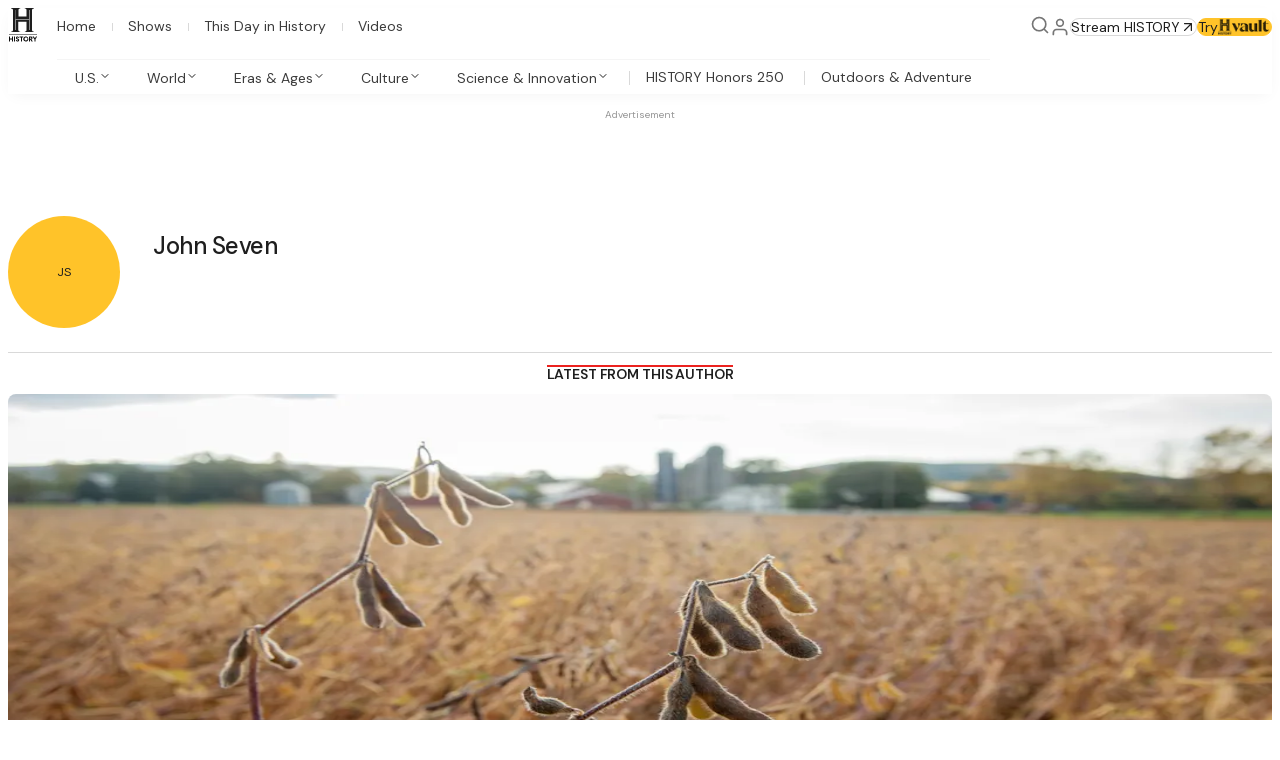

--- FILE ---
content_type: text/html; charset=utf-8
request_url: https://www.history.com/authors/john-seven
body_size: 40283
content:
<!DOCTYPE html><html lang="en" class="_1jnz0oc1u style className style className style className _1cbvo06a"><head><meta charSet="utf-8"/><meta name="viewport" content="width=device-width, initial-scale=1"/><link rel="preload" as="image" imageSrcSet="/_next/image?url=%2Ficons%2Fvault-logo.png&amp;w=64&amp;q=75 1x, /_next/image?url=%2Ficons%2Fvault-logo.png&amp;w=128&amp;q=75 2x"/><link rel="stylesheet" href="/_next/static/css/37458223e40e1f8b.css?dpl=dpl_GVoaS4DsLxMudQrbhpDRf9tgkJrS" data-precedence="next"/><link rel="stylesheet" href="/_next/static/css/3d349ae71a72c0f9.css?dpl=dpl_GVoaS4DsLxMudQrbhpDRf9tgkJrS" data-precedence="next"/><link rel="stylesheet" href="/_next/static/css/f68124b9a7b09470.css?dpl=dpl_GVoaS4DsLxMudQrbhpDRf9tgkJrS" data-precedence="next"/><link rel="stylesheet" href="/_next/static/css/ecaccd24bee8f80f.css?dpl=dpl_GVoaS4DsLxMudQrbhpDRf9tgkJrS" data-precedence="next"/><link rel="stylesheet" href="/_next/static/css/f56962fc0420e597.css?dpl=dpl_GVoaS4DsLxMudQrbhpDRf9tgkJrS" data-precedence="next"/><link rel="stylesheet" href="/_next/static/css/170c97c556b60abf.css?dpl=dpl_GVoaS4DsLxMudQrbhpDRf9tgkJrS" data-precedence="next"/><link rel="stylesheet" href="/_next/static/css/14cec2637b70b273.css?dpl=dpl_GVoaS4DsLxMudQrbhpDRf9tgkJrS" data-precedence="next"/><link rel="stylesheet" href="/_next/static/css/1a20d2d3d16efa5f.css?dpl=dpl_GVoaS4DsLxMudQrbhpDRf9tgkJrS" data-precedence="next"/><link rel="stylesheet" href="/_next/static/css/443d7cea0701a03a.css?dpl=dpl_GVoaS4DsLxMudQrbhpDRf9tgkJrS" data-precedence="next"/><link rel="stylesheet" href="/_next/static/css/c3b903bae8fcfff6.css?dpl=dpl_GVoaS4DsLxMudQrbhpDRf9tgkJrS" data-precedence="next"/><link rel="stylesheet" href="/_next/static/css/7e71cf49b83e2c5a.css?dpl=dpl_GVoaS4DsLxMudQrbhpDRf9tgkJrS" data-precedence="next"/><link rel="stylesheet" href="/_next/static/css/85215946a03126f3.css?dpl=dpl_GVoaS4DsLxMudQrbhpDRf9tgkJrS" data-precedence="next"/><link rel="stylesheet" href="/_next/static/css/6727d51fb3af1f3e.css?dpl=dpl_GVoaS4DsLxMudQrbhpDRf9tgkJrS" data-precedence="next"/><link rel="stylesheet" href="/_next/static/css/213365dff6dab5ae.css?dpl=dpl_GVoaS4DsLxMudQrbhpDRf9tgkJrS" data-precedence="next"/><link rel="stylesheet" href="/_next/static/css/56b487d76a2361c6.css?dpl=dpl_GVoaS4DsLxMudQrbhpDRf9tgkJrS" data-precedence="next"/><link rel="stylesheet" href="/_next/static/css/232f00f1e02fdf24.css?dpl=dpl_GVoaS4DsLxMudQrbhpDRf9tgkJrS" data-precedence="next"/><link rel="stylesheet" href="/_next/static/css/fe0d167798d2bd36.css?dpl=dpl_GVoaS4DsLxMudQrbhpDRf9tgkJrS" data-precedence="next"/><link rel="stylesheet" href="/_next/static/css/958467d78d941c7e.css?dpl=dpl_GVoaS4DsLxMudQrbhpDRf9tgkJrS" data-precedence="next"/><link rel="stylesheet" href="/_next/static/css/eea6cc8c90caf44f.css?dpl=dpl_GVoaS4DsLxMudQrbhpDRf9tgkJrS" data-precedence="next"/><link rel="stylesheet" href="/_next/static/css/5fec90ddba6b17b1.css?dpl=dpl_GVoaS4DsLxMudQrbhpDRf9tgkJrS" data-precedence="next"/><link rel="stylesheet" href="/_next/static/css/eadd1c035043f630.css?dpl=dpl_GVoaS4DsLxMudQrbhpDRf9tgkJrS" data-precedence="next"/><link rel="stylesheet" href="/_next/static/css/1b044a957127eb07.css?dpl=dpl_GVoaS4DsLxMudQrbhpDRf9tgkJrS" data-precedence="next"/><link rel="stylesheet" href="/_next/static/css/224876a8acf85a76.css?dpl=dpl_GVoaS4DsLxMudQrbhpDRf9tgkJrS" data-precedence="next"/><link rel="stylesheet" href="/_next/static/css/a5b3138e186db840.css?dpl=dpl_GVoaS4DsLxMudQrbhpDRf9tgkJrS" data-precedence="next"/><link rel="stylesheet" href="/_next/static/css/03281c629add6edb.css?dpl=dpl_GVoaS4DsLxMudQrbhpDRf9tgkJrS" data-precedence="next"/><link rel="stylesheet" href="/_next/static/css/522dad015fe9b995.css?dpl=dpl_GVoaS4DsLxMudQrbhpDRf9tgkJrS" data-precedence="next"/><link rel="stylesheet" href="/_next/static/css/63c11b7141fc41ef.css?dpl=dpl_GVoaS4DsLxMudQrbhpDRf9tgkJrS" data-precedence="next"/><link rel="stylesheet" href="/_next/static/css/41fd116cb8c38760.css?dpl=dpl_GVoaS4DsLxMudQrbhpDRf9tgkJrS" data-precedence="next"/><link rel="stylesheet" href="/_next/static/css/636f9a162514f780.css?dpl=dpl_GVoaS4DsLxMudQrbhpDRf9tgkJrS" data-precedence="next"/><link rel="stylesheet" href="/_next/static/css/ab832205e69a62e3.css?dpl=dpl_GVoaS4DsLxMudQrbhpDRf9tgkJrS" data-precedence="next"/><link rel="stylesheet" href="/_next/static/css/6639b680dd4f750d.css?dpl=dpl_GVoaS4DsLxMudQrbhpDRf9tgkJrS" data-precedence="next"/><link rel="stylesheet" href="/_next/static/css/062fb39eec4016be.css?dpl=dpl_GVoaS4DsLxMudQrbhpDRf9tgkJrS" data-precedence="next"/><link rel="stylesheet" href="/_next/static/css/3fd40666d6b55011.css?dpl=dpl_GVoaS4DsLxMudQrbhpDRf9tgkJrS" data-precedence="next"/><link rel="stylesheet" href="/_next/static/css/ddee490ba92d11ed.css?dpl=dpl_GVoaS4DsLxMudQrbhpDRf9tgkJrS" data-precedence="next"/><link rel="stylesheet" href="/_next/static/css/8cadbe6deafb299d.css?dpl=dpl_GVoaS4DsLxMudQrbhpDRf9tgkJrS" data-precedence="next"/><link rel="stylesheet" href="/_next/static/css/f8f623c7486341aa.css?dpl=dpl_GVoaS4DsLxMudQrbhpDRf9tgkJrS" data-precedence="next"/><link rel="stylesheet" href="/_next/static/css/c4011fb0e0c14048.css?dpl=dpl_GVoaS4DsLxMudQrbhpDRf9tgkJrS" data-precedence="next"/><link rel="stylesheet" href="/_next/static/css/da3908163d9faa5f.css?dpl=dpl_GVoaS4DsLxMudQrbhpDRf9tgkJrS" data-precedence="next"/><link rel="stylesheet" href="/_next/static/css/f1165f3f41ed9c37.css?dpl=dpl_GVoaS4DsLxMudQrbhpDRf9tgkJrS" data-precedence="next"/><link rel="stylesheet" href="/_next/static/css/5611703b406186b9.css?dpl=dpl_GVoaS4DsLxMudQrbhpDRf9tgkJrS" data-precedence="next"/><link rel="stylesheet" href="/_next/static/css/d73b19fcb6a39a04.css?dpl=dpl_GVoaS4DsLxMudQrbhpDRf9tgkJrS" data-precedence="next"/><link rel="preload" as="script" fetchPriority="low" href="/_next/static/chunks/webpack-894caecdcc91fc55.js?dpl=dpl_GVoaS4DsLxMudQrbhpDRf9tgkJrS"/><script src="/_next/static/chunks/fe6461ee-96b19865b47eab36.js?dpl=dpl_GVoaS4DsLxMudQrbhpDRf9tgkJrS" async=""></script><script src="/_next/static/chunks/3186-ccf48ab1eae616b6.js?dpl=dpl_GVoaS4DsLxMudQrbhpDRf9tgkJrS" async=""></script><script src="/_next/static/chunks/main-app-a74a82959692d851.js?dpl=dpl_GVoaS4DsLxMudQrbhpDRf9tgkJrS" async=""></script><script src="/_next/static/chunks/app/global-error-896461e2e14d7a7e.js?dpl=dpl_GVoaS4DsLxMudQrbhpDRf9tgkJrS" async=""></script><script src="/_next/static/chunks/69e24c54-506a5a4d8605f7fa.js?dpl=dpl_GVoaS4DsLxMudQrbhpDRf9tgkJrS" async=""></script><script src="/_next/static/chunks/c0538d7b-e2f58cbfd94d9460.js?dpl=dpl_GVoaS4DsLxMudQrbhpDRf9tgkJrS" async=""></script><script src="/_next/static/chunks/4175-d4f3f84a2022e76f.js?dpl=dpl_GVoaS4DsLxMudQrbhpDRf9tgkJrS" async=""></script><script src="/_next/static/chunks/1034-ac2a5d0a8e591aa0.js?dpl=dpl_GVoaS4DsLxMudQrbhpDRf9tgkJrS" async=""></script><script src="/_next/static/chunks/8704-8e4c32627c26a09c.js?dpl=dpl_GVoaS4DsLxMudQrbhpDRf9tgkJrS" async=""></script><script src="/_next/static/chunks/3106-920df27d767e5f60.js?dpl=dpl_GVoaS4DsLxMudQrbhpDRf9tgkJrS" async=""></script><script src="/_next/static/chunks/469-7da8357badd0929f.js?dpl=dpl_GVoaS4DsLxMudQrbhpDRf9tgkJrS" async=""></script><script src="/_next/static/chunks/3574-d0594ed27c54f96c.js?dpl=dpl_GVoaS4DsLxMudQrbhpDRf9tgkJrS" async=""></script><script src="/_next/static/chunks/491-e92fdcee1bbc71a0.js?dpl=dpl_GVoaS4DsLxMudQrbhpDRf9tgkJrS" async=""></script><script src="/_next/static/chunks/2316-e4e78aad30ba2f96.js?dpl=dpl_GVoaS4DsLxMudQrbhpDRf9tgkJrS" async=""></script><script src="/_next/static/chunks/2522-cab70fa2403fda57.js?dpl=dpl_GVoaS4DsLxMudQrbhpDRf9tgkJrS" async=""></script><script src="/_next/static/chunks/app/(pages)/authors/%5Bauthor%5D/page-076e187c8594d769.js?dpl=dpl_GVoaS4DsLxMudQrbhpDRf9tgkJrS" async=""></script><script src="/_next/static/chunks/app/error-0b6301e988a86613.js?dpl=dpl_GVoaS4DsLxMudQrbhpDRf9tgkJrS" async=""></script><script src="/_next/static/chunks/5451-aa02705e4a157914.js?dpl=dpl_GVoaS4DsLxMudQrbhpDRf9tgkJrS" async=""></script><script src="/_next/static/chunks/app/layout-d47a3c7ab24faff6.js?dpl=dpl_GVoaS4DsLxMudQrbhpDRf9tgkJrS" async=""></script><script src="/_next/static/chunks/app/(index)/layout-19fa3e7c88ae106f.js?dpl=dpl_GVoaS4DsLxMudQrbhpDRf9tgkJrS" async=""></script><link rel="preload" href="https://www.lightboxcdn.com/vendor/f9387d70-edfd-4fba-80d9-f393a08864dc/lightbox_inline.js" as="script"/><link rel="preload" href="/vendor/adobe/VisitorAPI.js" as="script"/><link rel="preload" href="/vendor/adobe/AppMeasurement.js" as="script"/><meta name="theme-color" content="#ffffff"/><meta name="next-size-adjust" content=""/><meta name="msapplication-TileColor" content="#1d428a" data-sentry-element="meta" data-sentry-source-file="layout.tsx"/><title>John Seven | HISTORY</title><meta name="parsely-title" content="John Seven | HISTORY"/><meta name="parsely-link" content="https://www.history.com/authors/john-seven"/><meta name="parsely-type" content="index"/><link rel="canonical" href="https://www.history.com/authors/john-seven"/><meta property="og:title" content="John Seven | HISTORY"/><meta property="og:url" content="https://www.history.com/authors/john-seven"/><meta property="og:site_name" content="HISTORY"/><meta property="og:locale" content="en_US"/><meta name="twitter:card" content="summary"/><meta name="twitter:site" content="@HISTORY"/><meta name="twitter:title" content="John Seven | HISTORY"/><link rel="icon" href="/favicon.ico" type="image/x-icon" sizes="16x16"/><link rel="icon" href="/favicon.ico"/><link rel="apple-touch-icon" href="/apple-touch-icon.png" type="image/png" sizes="180x180"/><script src="/_next/static/chunks/polyfills-42372ed130431b0a.js?dpl=dpl_GVoaS4DsLxMudQrbhpDRf9tgkJrS" noModule=""></script></head><body style="overflow-x:clip" class="g1fwxfzv"><div hidden=""><!--$--><!--/$--></div><!--$--><!--/$--><header class="m12f2p9 x4or4w6" data-big-head-mode="false" data-golden-logo="false" data-scrolled-down="false" data-name="regular header" data-sentry-element="Header" data-sentry-source-file="header.tsx" data-sentry-component="Header"><input class="_1adjd050" aria-hidden="true" type="checkbox" id="main-menu" data-sentry-component="MenuCheckbox" data-sentry-source-file="menu-item.tsx"/><nav class="m12f2pb"><a aria-hidden="true" tabindex="-1" data-sentry-element="NextLink" data-sentry-source-file="link.tsx" class="_24jwl20 _1jnz0oc1y g1fwxflr" data-sentry-component="Link" href="/"><svg viewBox="0 0 33 34" xmlns="http://www.w3.org/2000/svg" aria-hidden="true" class="_1nr8tv92" data-sentry-element="svg" data-sentry-component="Logo" data-sentry-source-file="logo.tsx"><path class="_1nr8tv95" d="M.1 24.09v-.43h.2a2 2 0 0 0 1.03-.34A1.56 1.56 0 0 0 2 22.2l.02-.32V2.25c0-.24-.09-1.02-.72-1.39A1.94 1.94 0 0 0 .3.53H.07V.11H9.3v.42h-.15a1.95 1.95 0 0 0-1.01.33c-.63.37-.7 1.16-.71 1.39v6.37h8.16V2.25c0-.23-.09-1-.72-1.39a1.94 1.94 0 0 0-1.02-.33h-.14V.1h9.22v.43h-.22a1.95 1.95 0 0 0-1.01.33c-.63.37-.7 1.15-.72 1.38v19.63c0 .04-.02 1.03.72 1.46.3.2.65.32 1.01.33h.23v.43H13.7v-.43h.14c.36-.01.72-.13 1.02-.33.58-.34.7-1.04.71-1.32v-8.19h-8.2l-.02 8.07v.22a1.63 1.63 0 0 0 .75 1.28c.3.2.64.3.99.28h.14v.43H.1v-.01Zm4.35-2.2h.43V11.42H18.1v10.5h.42v-20h-.42v9.1H4.87V1.9h-.42V21.9Z" data-sentry-element="path" data-sentry-source-file="logo.tsx"></path><path class="_1nr8tv94 x4or4w5" fill="currentColor" d="M29.1 26H1v.6H29V26Z" data-sentry-element="path" data-sentry-source-file="logo.tsx"></path><path class="x4or4w5" fill="currentColor" d="M15.8 29.6a2.6 2.6 0 0 0 1.2 3.7 2.5 2.5 0 0 0 2.3-.2 2.5 2.5 0 0 0 1-2.6 2.5 2.5 0 0 0-1.9-2 2.5 2.5 0 0 0-2.6 1Zm1 2.2c-.2-.2-.3-.5-.3-.8a1.5 1.5 0 0 1 .9-1.4 1.4 1.4 0 0 1 2 1.6 1.5 1.5 0 0 1-1.2 1.2 1.4 1.4 0 0 1-1.5-.6ZM10 30.6l-.6-.2c-.3-.2-.4-.3-.4-.5 0-.3.2-.5.5-.5a.8.8 0 0 1 .8.6l.8-.5a1.8 1.8 0 0 0-1.6-1c-1 0-1.6.6-1.6 1.4 0 .7.4 1.2 1.1 1.4l.6.2c.4.2.5.3.5.6s-.3.4-.6.4a1 1 0 0 1-1-.6l-.8.4a1.9 1.9 0 0 0 1.8 1.2c.9 0 1.7-.5 1.7-1.5 0-.7-.4-1.1-1.2-1.4Zm-8-.1h2v-2h1v5H4v-2H2v2H1v-5h1v2Zm5 3H6v-5h1v5Zm5.9-4h-1.3v-1h3.6v1h-1.3v4h-1v-4Zm9.8-1c1 0 1.8.6 1.8 1.6a1.5 1.5 0 0 1-1 1.4l1.3 2h-1.2l-1.2-1.8h-.3v1.7h-1v-4.8h1.6Zm-.6 2.3h.6c.4 0 .7-.2.7-.7 0-.4-.3-.6-.7-.6h-.6v1.3Zm5.8-2.2-1 1.7-1-1.7h-1.3l1.8 2.7v2.1h1v-2l1.7-2.8H28Z" data-sentry-element="path" data-sentry-source-file="logo.tsx"></path><defs data-sentry-element="defs" data-sentry-source-file="logo.tsx"><radialGradient id="goldGradient" cx="0" cy="0" r="1" gradientUnits="userSpaceOnUse" gradientTransform="matrix(22 25 -26 24 .07 .1)" data-sentry-element="radialGradient" data-sentry-component="GoldGradient" data-sentry-source-file="logo.tsx"><stop class="_1nr8tv96" data-sentry-element="stop" data-sentry-source-file="logo.tsx"></stop><stop class="_1nr8tv97" offset="0.51" data-sentry-element="stop" data-sentry-source-file="logo.tsx"></stop><stop class="_1nr8tv98" offset="1" data-sentry-element="stop" data-sentry-source-file="logo.tsx"></stop></radialGradient></defs></svg></a><div class="g1fwxfm2 llr4es0" data-sentry-element="Component" data-sentry-component="Box" data-sentry-source-file="box.tsx"><a href="#main-menu" class="llr4es3 _1jnz0oc1y llr4es1" role="button"><span class="_1jnz0oc20">Open navigation</span></a><a href="#" class="llr4es3 _1jnz0oc1y llr4es2" role="button"><span class="_1jnz0oc20">Close navigation</span></a><label for="main-menu" aria-hidden="true" class="llr4es3 _1jnz0oc1y"><svg width="48" height="48" viewBox="0 0 48 48" fill="none" xmlns="http://www.w3.org/2000/svg" aria-hidden="true" class="g1fwxf103 _11axmyd9 _11axmyd4 llr4es1" data-sentry-element="svg" data-sentry-component="IconSvg" data-sentry-source-file="icon.tsx"><path d="M6 24H42M6 12H42M6 36H42" stroke="currentColor" stroke-width="4" stroke-linecap="inherit" data-sentry-element="path" data-sentry-source-file="menu.tsx"></path></svg><svg width="48" height="48" viewBox="0 0 48 48" fill="none" xmlns="http://www.w3.org/2000/svg" aria-hidden="true" class="g1fwxf103 _11axmyd9 _11axmyd4 llr4es2" data-sentry-element="svg" data-sentry-component="IconSvg" data-sentry-source-file="icon.tsx"><path stroke="currentColor" stroke-linecap="inherit" stroke-width="4" d="M36 12 12 36m0-24 24 24" data-sentry-element="path" data-sentry-source-file="x.tsx"></path></svg></label></div><div class="m12f2p3 m12f2p0 _1cbvo06a g1fwxfyc g1fwxfzv" data-sentry-element="Component" data-sentry-component="Box" data-sentry-source-file="box.tsx"><div class="m12f2p6 g1fwxflu g1fwxflp g1fwxfm9 g1fwxfo6" data-sentry-element="Component" data-sentry-component="Box" data-sentry-source-file="box.tsx"><a aria-hidden="false" tabindex="0" data-sentry-element="NextLink" data-sentry-source-file="link.tsx" class="_24jwl20 _1jnz0oc1y m12f2p8 m12f2p5 _1adjd05a _1jnz0oc1y g1fwxf3r g1fwxf5l g1fwxf9i g1fwxf7o g1fwxf2u g1fwxf2s g1fwxflu g1fwxfef _1adjd05c g1fwxflr" data-sentry-component="Link" href="/"><div class="g1fwxfm2" data-sentry-element="Component" data-sentry-source-file="box.tsx" data-sentry-component="Box"><svg width="48" height="48" viewBox="0 0 48 48" fill="none" xmlns="http://www.w3.org/2000/svg" aria-hidden="true" class="g1fwxf103 _11axmyd9 _11axmyd2" data-sentry-element="svg" data-sentry-component="IconSvg" data-sentry-source-file="icon.tsx"><path stroke="currentColor" stroke-linejoin="inherit" stroke-width="4" d="M18 44V24h12v20M6 18 24 4l18 14v22a4 4 0 0 1-4 4H10a4 4 0 0 1-4-4V18Z" data-sentry-element="path" data-sentry-source-file="home.tsx"></path></svg></div><span class="_198y7iph _198y7ipc _198y7ip4 g1fwxfil g1fwxfju g1fwxfzw" data-sentry-element="Component" data-sentry-source-file="box.tsx" data-sentry-component="Box">Home</span></a><a aria-hidden="false" tabindex="0" data-sentry-element="NextLink" data-sentry-source-file="link.tsx" class="_24jwl20 _1jnz0oc1y m12f2p8 m12f2p5 _1adjd05a _1jnz0oc1y g1fwxf3r g1fwxf5l g1fwxf9i g1fwxf7o g1fwxf2u g1fwxf2s g1fwxflu g1fwxfef _1adjd05c g1fwxflr" data-sentry-component="Link" href="/shows"><div class="g1fwxfm2" data-sentry-element="Component" data-sentry-source-file="box.tsx" data-sentry-component="Box"><svg width="48" height="48" viewBox="0 0 48 48" fill="none" xmlns="http://www.w3.org/2000/svg" aria-hidden="true" class="g1fwxf103 _11axmyd9 _11axmyd2" data-sentry-element="svg" data-sentry-component="IconSvg" data-sentry-source-file="icon.tsx"><path d="M34 4L24 14L14 4M8 14H40C42.2091 14 44 15.7909 44 18V40C44 42.2091 42.2091 44 40 44H8C5.79086 44 4 42.2091 4 40V18C4 15.7909 5.79086 14 8 14Z" stroke="currentColor" stroke-width="4" stroke-linecap="round" stroke-linejoin="round" data-sentry-element="path" data-sentry-source-file="television.tsx"></path></svg></div><span class="_198y7iph _198y7ipc _198y7ip4 g1fwxfil g1fwxfju g1fwxfzw" data-sentry-element="Component" data-sentry-source-file="box.tsx" data-sentry-component="Box">Shows</span></a><a aria-hidden="false" tabindex="0" data-sentry-element="NextLink" data-sentry-source-file="link.tsx" class="_24jwl20 _1jnz0oc1y m12f2p8 m12f2p5 _1adjd05a _1jnz0oc1y g1fwxf3r g1fwxf5l g1fwxf9i g1fwxf7o g1fwxf2u g1fwxf2s g1fwxflu g1fwxfef _1adjd05c g1fwxflr" data-sentry-component="Link" href="/this-day-in-history/january-20"><div class="g1fwxfm2" data-sentry-element="Component" data-sentry-source-file="box.tsx" data-sentry-component="Box"><svg width="48" height="48" viewBox="0 0 48 48" fill="none" xmlns="http://www.w3.org/2000/svg" aria-hidden="true" class="g1fwxf103 _11axmyd9 _11axmyd2" data-sentry-element="svg" data-sentry-component="IconSvg" data-sentry-source-file="icon.tsx"><path stroke="currentColor" stroke-linecap="round" stroke-linejoin="round" stroke-width="4" d="M32 4v8M16 4v8M6 20h36M10 8h28a4 4 0 0 1 4 4v28a4 4 0 0 1-4 4H10a4 4 0 0 1-4-4V12a4 4 0 0 1 4-4Z" data-sentry-element="path" data-sentry-source-file="calendar.tsx"></path></svg></div><span class="_198y7iph _198y7ipc _198y7ip4 g1fwxfil g1fwxfju g1fwxfzw" data-sentry-element="Component" data-sentry-source-file="box.tsx" data-sentry-component="Box">This Day in History</span></a><a aria-hidden="false" tabindex="0" data-sentry-element="NextLink" data-sentry-source-file="link.tsx" class="_24jwl20 _1jnz0oc1y m12f2p8 m12f2p5 _1adjd05a _1jnz0oc1y g1fwxf3r g1fwxf5l g1fwxf9i g1fwxf7o g1fwxf2u g1fwxf2s g1fwxflu g1fwxfef _1adjd05c g1fwxflr" data-sentry-component="Link" href="/videos"><div class="g1fwxfm2" data-sentry-element="Component" data-sentry-source-file="box.tsx" data-sentry-component="Box"><svg width="48" height="48" viewBox="0 0 48 48" fill="none" xmlns="http://www.w3.org/2000/svg" aria-hidden="true" class="g1fwxf103 _11axmyd9 _11axmyd2" data-sentry-element="svg" data-sentry-component="IconSvg" data-sentry-source-file="icon.tsx"><path d="M10 6L38 24L10 42V6Z" stroke="currentColor" stroke-width="4" stroke-linecap="round" stroke-linejoin="round" data-sentry-element="path" data-sentry-source-file="play-empty.tsx"></path></svg></div><span class="_198y7iph _198y7ipc _198y7ip4 g1fwxfil g1fwxfju g1fwxfzw" data-sentry-element="Component" data-sentry-source-file="box.tsx" data-sentry-component="Box">Videos</span></a></div><div class="_1sex2zv6" data-name="subnav" data-sentry-component="Subnav" data-sentry-source-file="subnav.tsx"><div class="_1sex2zv5" data-selected-tab="none" role="tablist" data-name="subnav wrapper"><div class="_1adjd057 g1fwxflo g1fwxflv" data-sentry-component="MenuItem" data-sentry-source-file="menu-item.tsx"><button class="_1adjd05a _1jnz0oc1y g1fwxf3r g1fwxf5l g1fwxf9i g1fwxf7o g1fwxf2u g1fwxf2s g1fwxflu g1fwxfef _1adjd05c _1adjd05b" type="button" aria-controls="_R_b76bplb_" role="tab" data-index="0" tabindex="0" aria-selected="false" id="_R_b76bplbH1_"><div class="_1adjd058"><span class="_198y7iph _198y7ipc _198y7ip4 g1fwxfil g1fwxfju g1fwxfzw" data-sentry-element="Component" data-sentry-source-file="box.tsx" data-sentry-component="Box">U.S.</span><div class="g1fwxfm2" data-sentry-element="Component" data-sentry-source-file="box.tsx" data-sentry-component="Box"><svg width="48" height="48" viewBox="0 0 48 48" fill="none" xmlns="http://www.w3.org/2000/svg" aria-hidden="true" class="g1fwxf103 _11axmyd9 _11axmyd2" data-sentry-element="svg" data-sentry-component="IconSvg" data-sentry-source-file="icon.tsx"><path d="M18 36L30 24L18 12" stroke="currentColor" stroke-width="4" stroke-linecap="inherit" stroke-linejoin="inherit" data-sentry-element="path" data-sentry-source-file="chevron-right.tsx"></path></svg></div><div class="x4or4w5" data-sentry-element="Component" data-sentry-source-file="box.tsx" data-sentry-component="Box"><svg width="48" height="48" viewBox="0 0 48 48" fill="none" xmlns="http://www.w3.org/2000/svg" aria-hidden="true" class="g1fwxf103 _11axmyd9 _11axmyd1" data-sentry-element="svg" data-sentry-component="IconSvg" data-sentry-source-file="icon.tsx"><path d="M12 18L24 30L36 18" stroke="currentColor" stroke-width="4" stroke-linecap="inherit" stroke-linejoin="inherit" data-sentry-element="path" data-sentry-source-file="chevron-down.tsx"></path></svg></div></div></button><div class="m12f2p0 _1adjd053 m12f2p2 m12f2p1 _1sex2zv4 g1fwxfyc" data-open="false" data-interacted="false" role="tabpanel" aria-labelledby="_R_b76bplbH1_" id="_R_b76bplb_" data-sentry-element="Component" data-sentry-component="Box" data-sentry-source-file="box.tsx"><div class="g1fwxfm2" data-sentry-element="Component" data-sentry-source-file="box.tsx" data-sentry-component="Box"><button type="button" class="_1adjd05a _1jnz0oc1y g1fwxf3r g1fwxf5l g1fwxf9i g1fwxf7o g1fwxf2u g1fwxf2s g1fwxflu g1fwxfef _1adjd05c _1adjd05b g1fwxfao g1fwxf8u g1fwxfoi"><svg width="48" height="48" viewBox="0 0 48 48" fill="none" xmlns="http://www.w3.org/2000/svg" aria-hidden="true" class="g1fwxf103 _11axmyd9 _11axmyd2" data-sentry-element="svg" data-sentry-component="IconSvg" data-sentry-source-file="icon.tsx"><path d="M30 36L18 24L30 12" stroke="currentColor" stroke-width="4" stroke-linecap="inherit" stroke-linejoin="inherit" data-sentry-element="path" data-sentry-source-file="chevron-left.tsx"></path></svg><div class="_42elsxc" data-sentry-element="Component" data-sentry-source-file="box.tsx" data-sentry-component="Box"><p>U.S. History</p></div></button></div><div class="x4or4w5 _1sex2zv0"><h3 class="_15il2ffe _15il2ffa _15il2ffl _15il2ffj" data-sentry-element="H" data-sentry-source-file="heading.tsx" data-sentry-component="H3">U.S. History</h3><div class="_42elsxd g1fwxfzw" data-sentry-element="Component" data-sentry-source-file="box.tsx" data-sentry-component="Box"><p>All the major chapters in the American story, from Indigenous beginnings to the present day. </p></div></div><ul class="g1fwxfh3 g1fwxfia g1fwxff6 g1fwxfgd g1fwxfzx m12f2pe" data-sentry-element="Component" data-sentry-source-file="box.tsx" data-sentry-component="Box"><li class="_1sex2zv1 _1adjd057"><div class="_1sex2zv3 x4or4w5"><a data-sentry-element="NextLink" data-sentry-source-file="link.tsx" class="_24jwl20 _1jnz0oc1y _1sex2zv2 g1fwxf3x g1fwxf5r g1fwxf93 g1fwxf79 g1fwxfv9 g1fwxflr" data-sentry-component="Link" href="/topics/colonial-america"><span class="_198y7iph _198y7ipc _198y7ip4 g1fwxfil g1fwxfju g1fwxfv9" data-sentry-element="Component" data-sentry-source-file="box.tsx" data-sentry-component="Box">Colonial America</span></a></div><a data-sentry-element="NextLink" data-sentry-source-file="link.tsx" class="_24jwl20 _1jnz0oc1y g1fwxfm2 _1adjd05a _1jnz0oc1y g1fwxf3r g1fwxf5l g1fwxf9i g1fwxf7o g1fwxf2u g1fwxf2s g1fwxflu g1fwxfef _1adjd05c _1adjd05b g1fwxf3x g1fwxf5r g1fwxf9i g1fwxf7o g1fwxfv9 g1fwxflr" data-sentry-component="Link" href="/topics/colonial-america"><span class="_198y7iph _198y7ipc _198y7ip4 g1fwxfil g1fwxfju g1fwxfzy" data-sentry-element="Component" data-sentry-source-file="box.tsx" data-sentry-component="Box">Colonial America</span></a></li><li class="_1sex2zv1 _1adjd057"><div class="_1sex2zv3 x4or4w5"><a data-sentry-element="NextLink" data-sentry-source-file="link.tsx" class="_24jwl20 _1jnz0oc1y _1sex2zv2 g1fwxf3x g1fwxf5r g1fwxf93 g1fwxf79 g1fwxfv9 g1fwxflr" data-sentry-component="Link" href="/topics/american-revolution"><span class="_198y7iph _198y7ipc _198y7ip4 g1fwxfil g1fwxfju g1fwxfv9" data-sentry-element="Component" data-sentry-source-file="box.tsx" data-sentry-component="Box">American Revolution</span></a></div><a data-sentry-element="NextLink" data-sentry-source-file="link.tsx" class="_24jwl20 _1jnz0oc1y g1fwxfm2 _1adjd05a _1jnz0oc1y g1fwxf3r g1fwxf5l g1fwxf9i g1fwxf7o g1fwxf2u g1fwxf2s g1fwxflu g1fwxfef _1adjd05c _1adjd05b g1fwxf3x g1fwxf5r g1fwxf9i g1fwxf7o g1fwxfv9 g1fwxflr" data-sentry-component="Link" href="/topics/american-revolution"><span class="_198y7iph _198y7ipc _198y7ip4 g1fwxfil g1fwxfju g1fwxfzy" data-sentry-element="Component" data-sentry-source-file="box.tsx" data-sentry-component="Box">American Revolution</span></a></li><li class="_1sex2zv1 _1adjd057"><div class="_1sex2zv3 x4or4w5"><a data-sentry-element="NextLink" data-sentry-source-file="link.tsx" class="_24jwl20 _1jnz0oc1y _1sex2zv2 g1fwxf3x g1fwxf5r g1fwxf93 g1fwxf79 g1fwxfv9 g1fwxflr" data-sentry-component="Link" href="/topics/early-us"><span class="_198y7iph _198y7ipc _198y7ip4 g1fwxfil g1fwxfju g1fwxfv9" data-sentry-element="Component" data-sentry-source-file="box.tsx" data-sentry-component="Box">Early U.S.</span></a></div><a data-sentry-element="NextLink" data-sentry-source-file="link.tsx" class="_24jwl20 _1jnz0oc1y g1fwxfm2 _1adjd05a _1jnz0oc1y g1fwxf3r g1fwxf5l g1fwxf9i g1fwxf7o g1fwxf2u g1fwxf2s g1fwxflu g1fwxfef _1adjd05c _1adjd05b g1fwxf3x g1fwxf5r g1fwxf9i g1fwxf7o g1fwxfv9 g1fwxflr" data-sentry-component="Link" href="/topics/early-us"><span class="_198y7iph _198y7ipc _198y7ip4 g1fwxfil g1fwxfju g1fwxfzy" data-sentry-element="Component" data-sentry-source-file="box.tsx" data-sentry-component="Box">Early U.S.</span></a></li><li class="_1sex2zv1 _1adjd057"><div class="_1sex2zv3 x4or4w5"><a data-sentry-element="NextLink" data-sentry-source-file="link.tsx" class="_24jwl20 _1jnz0oc1y _1sex2zv2 g1fwxf3x g1fwxf5r g1fwxf93 g1fwxf79 g1fwxfv9 g1fwxflr" data-sentry-component="Link" href="/topics/slavery"><span class="_198y7iph _198y7ipc _198y7ip4 g1fwxfil g1fwxfju g1fwxfv9" data-sentry-element="Component" data-sentry-source-file="box.tsx" data-sentry-component="Box">Slavery</span></a></div><a data-sentry-element="NextLink" data-sentry-source-file="link.tsx" class="_24jwl20 _1jnz0oc1y g1fwxfm2 _1adjd05a _1jnz0oc1y g1fwxf3r g1fwxf5l g1fwxf9i g1fwxf7o g1fwxf2u g1fwxf2s g1fwxflu g1fwxfef _1adjd05c _1adjd05b g1fwxf3x g1fwxf5r g1fwxf9i g1fwxf7o g1fwxfv9 g1fwxflr" data-sentry-component="Link" href="/topics/slavery"><span class="_198y7iph _198y7ipc _198y7ip4 g1fwxfil g1fwxfju g1fwxfzy" data-sentry-element="Component" data-sentry-source-file="box.tsx" data-sentry-component="Box">Slavery</span></a></li><li class="_1sex2zv1 _1adjd057"><div class="_1sex2zv3 x4or4w5"><a data-sentry-element="NextLink" data-sentry-source-file="link.tsx" class="_24jwl20 _1jnz0oc1y _1sex2zv2 g1fwxf3x g1fwxf5r g1fwxf93 g1fwxf79 g1fwxfv9 g1fwxflr" data-sentry-component="Link" href="/topics/american-civil-war"><span class="_198y7iph _198y7ipc _198y7ip4 g1fwxfil g1fwxfju g1fwxfv9" data-sentry-element="Component" data-sentry-source-file="box.tsx" data-sentry-component="Box">Civil War</span></a></div><a data-sentry-element="NextLink" data-sentry-source-file="link.tsx" class="_24jwl20 _1jnz0oc1y g1fwxfm2 _1adjd05a _1jnz0oc1y g1fwxf3r g1fwxf5l g1fwxf9i g1fwxf7o g1fwxf2u g1fwxf2s g1fwxflu g1fwxfef _1adjd05c _1adjd05b g1fwxf3x g1fwxf5r g1fwxf9i g1fwxf7o g1fwxfv9 g1fwxflr" data-sentry-component="Link" href="/topics/american-civil-war"><span class="_198y7iph _198y7ipc _198y7ip4 g1fwxfil g1fwxfju g1fwxfzy" data-sentry-element="Component" data-sentry-source-file="box.tsx" data-sentry-component="Box">Civil War</span></a></li><li class="_1sex2zv1 _1adjd057"><div class="_1sex2zv3 x4or4w5"><a data-sentry-element="NextLink" data-sentry-source-file="link.tsx" class="_24jwl20 _1jnz0oc1y _1sex2zv2 g1fwxf3x g1fwxf5r g1fwxf93 g1fwxf79 g1fwxfv9 g1fwxflr" data-sentry-component="Link" href="/topics/immigration"><span class="_198y7iph _198y7ipc _198y7ip4 g1fwxfil g1fwxfju g1fwxfv9" data-sentry-element="Component" data-sentry-source-file="box.tsx" data-sentry-component="Box">Immigration</span></a></div><a data-sentry-element="NextLink" data-sentry-source-file="link.tsx" class="_24jwl20 _1jnz0oc1y g1fwxfm2 _1adjd05a _1jnz0oc1y g1fwxf3r g1fwxf5l g1fwxf9i g1fwxf7o g1fwxf2u g1fwxf2s g1fwxflu g1fwxfef _1adjd05c _1adjd05b g1fwxf3x g1fwxf5r g1fwxf9i g1fwxf7o g1fwxfv9 g1fwxflr" data-sentry-component="Link" href="/topics/immigration"><span class="_198y7iph _198y7ipc _198y7ip4 g1fwxfil g1fwxfju g1fwxfzy" data-sentry-element="Component" data-sentry-source-file="box.tsx" data-sentry-component="Box">Immigration</span></a></li><li class="_1sex2zv1 _1adjd057"><div class="_1sex2zv3 x4or4w5"><a data-sentry-element="NextLink" data-sentry-source-file="link.tsx" class="_24jwl20 _1jnz0oc1y _1sex2zv2 g1fwxf3x g1fwxf5r g1fwxf93 g1fwxf79 g1fwxfv9 g1fwxflr" data-sentry-component="Link" href="/topics/great-depression"><span class="_198y7iph _198y7ipc _198y7ip4 g1fwxfil g1fwxfju g1fwxfv9" data-sentry-element="Component" data-sentry-source-file="box.tsx" data-sentry-component="Box">Great Depression</span></a></div><a data-sentry-element="NextLink" data-sentry-source-file="link.tsx" class="_24jwl20 _1jnz0oc1y g1fwxfm2 _1adjd05a _1jnz0oc1y g1fwxf3r g1fwxf5l g1fwxf9i g1fwxf7o g1fwxf2u g1fwxf2s g1fwxflu g1fwxfef _1adjd05c _1adjd05b g1fwxf3x g1fwxf5r g1fwxf9i g1fwxf7o g1fwxfv9 g1fwxflr" data-sentry-component="Link" href="/topics/great-depression"><span class="_198y7iph _198y7ipc _198y7ip4 g1fwxfil g1fwxfju g1fwxfzy" data-sentry-element="Component" data-sentry-source-file="box.tsx" data-sentry-component="Box">Great Depression</span></a></li><li class="_1sex2zv1 _1adjd057"><div class="_1sex2zv3 x4or4w5"><a data-sentry-element="NextLink" data-sentry-source-file="link.tsx" class="_24jwl20 _1jnz0oc1y _1sex2zv2 g1fwxf3x g1fwxf5r g1fwxf93 g1fwxf79 g1fwxfv9 g1fwxflr" data-sentry-component="Link" href="/topics/black-history"><span class="_198y7iph _198y7ipc _198y7ip4 g1fwxfil g1fwxfju g1fwxfv9" data-sentry-element="Component" data-sentry-source-file="box.tsx" data-sentry-component="Box">Black History</span></a></div><a data-sentry-element="NextLink" data-sentry-source-file="link.tsx" class="_24jwl20 _1jnz0oc1y g1fwxfm2 _1adjd05a _1jnz0oc1y g1fwxf3r g1fwxf5l g1fwxf9i g1fwxf7o g1fwxf2u g1fwxf2s g1fwxflu g1fwxfef _1adjd05c _1adjd05b g1fwxf3x g1fwxf5r g1fwxf9i g1fwxf7o g1fwxfv9 g1fwxflr" data-sentry-component="Link" href="/topics/black-history"><span class="_198y7iph _198y7ipc _198y7ip4 g1fwxfil g1fwxfju g1fwxfzy" data-sentry-element="Component" data-sentry-source-file="box.tsx" data-sentry-component="Box">Black History</span></a></li><li class="_1sex2zv1 _1adjd057"><div class="_1sex2zv3 x4or4w5"><a data-sentry-element="NextLink" data-sentry-source-file="link.tsx" class="_24jwl20 _1jnz0oc1y _1sex2zv2 g1fwxf3x g1fwxf5r g1fwxf93 g1fwxf79 g1fwxfv9 g1fwxflr" data-sentry-component="Link" href="/topics/hispanic-history"><span class="_198y7iph _198y7ipc _198y7ip4 g1fwxfil g1fwxfju g1fwxfv9" data-sentry-element="Component" data-sentry-source-file="box.tsx" data-sentry-component="Box">Hispanic History</span></a></div><a data-sentry-element="NextLink" data-sentry-source-file="link.tsx" class="_24jwl20 _1jnz0oc1y g1fwxfm2 _1adjd05a _1jnz0oc1y g1fwxf3r g1fwxf5l g1fwxf9i g1fwxf7o g1fwxf2u g1fwxf2s g1fwxflu g1fwxfef _1adjd05c _1adjd05b g1fwxf3x g1fwxf5r g1fwxf9i g1fwxf7o g1fwxfv9 g1fwxflr" data-sentry-component="Link" href="/topics/hispanic-history"><span class="_198y7iph _198y7ipc _198y7ip4 g1fwxfil g1fwxfju g1fwxfzy" data-sentry-element="Component" data-sentry-source-file="box.tsx" data-sentry-component="Box">Hispanic History</span></a></li><li class="_1sex2zv1 _1adjd057"><div class="_1sex2zv3 x4or4w5"><a data-sentry-element="NextLink" data-sentry-source-file="link.tsx" class="_24jwl20 _1jnz0oc1y _1sex2zv2 g1fwxf3x g1fwxf5r g1fwxf93 g1fwxf79 g1fwxfv9 g1fwxflr" data-sentry-component="Link" href="/topics/womens-history"><span class="_198y7iph _198y7ipc _198y7ip4 g1fwxfil g1fwxfju g1fwxfv9" data-sentry-element="Component" data-sentry-source-file="box.tsx" data-sentry-component="Box">Women’s History</span></a></div><a data-sentry-element="NextLink" data-sentry-source-file="link.tsx" class="_24jwl20 _1jnz0oc1y g1fwxfm2 _1adjd05a _1jnz0oc1y g1fwxf3r g1fwxf5l g1fwxf9i g1fwxf7o g1fwxf2u g1fwxf2s g1fwxflu g1fwxfef _1adjd05c _1adjd05b g1fwxf3x g1fwxf5r g1fwxf9i g1fwxf7o g1fwxfv9 g1fwxflr" data-sentry-component="Link" href="/topics/womens-history"><span class="_198y7iph _198y7ipc _198y7ip4 g1fwxfil g1fwxfju g1fwxfzy" data-sentry-element="Component" data-sentry-source-file="box.tsx" data-sentry-component="Box">Women’s History</span></a></li><li class="_1sex2zv1 _1adjd057"><div class="_1sex2zv3 x4or4w5"><a data-sentry-element="NextLink" data-sentry-source-file="link.tsx" class="_24jwl20 _1jnz0oc1y _1sex2zv2 g1fwxf3x g1fwxf5r g1fwxf93 g1fwxf79 g1fwxfv9 g1fwxflr" data-sentry-component="Link" href="/topics/lgbtq"><span class="_198y7iph _198y7ipc _198y7ip4 g1fwxfil g1fwxfju g1fwxfv9" data-sentry-element="Component" data-sentry-source-file="box.tsx" data-sentry-component="Box">LGBTQ+ History</span></a></div><a data-sentry-element="NextLink" data-sentry-source-file="link.tsx" class="_24jwl20 _1jnz0oc1y g1fwxfm2 _1adjd05a _1jnz0oc1y g1fwxf3r g1fwxf5l g1fwxf9i g1fwxf7o g1fwxf2u g1fwxf2s g1fwxflu g1fwxfef _1adjd05c _1adjd05b g1fwxf3x g1fwxf5r g1fwxf9i g1fwxf7o g1fwxfv9 g1fwxflr" data-sentry-component="Link" href="/topics/lgbtq"><span class="_198y7iph _198y7ipc _198y7ip4 g1fwxfil g1fwxfju g1fwxfzy" data-sentry-element="Component" data-sentry-source-file="box.tsx" data-sentry-component="Box">LGBTQ+ History</span></a></li><li class="_1sex2zv1 _1adjd057"><div class="_1sex2zv3 x4or4w5"><a data-sentry-element="NextLink" data-sentry-source-file="link.tsx" class="_24jwl20 _1jnz0oc1y _1sex2zv2 g1fwxf3x g1fwxf5r g1fwxf93 g1fwxf79 g1fwxfv9 g1fwxflr" data-sentry-component="Link" href="/topics/native-american-history"><span class="_198y7iph _198y7ipc _198y7ip4 g1fwxfil g1fwxfju g1fwxfv9" data-sentry-element="Component" data-sentry-source-file="box.tsx" data-sentry-component="Box">Native American History</span></a></div><a data-sentry-element="NextLink" data-sentry-source-file="link.tsx" class="_24jwl20 _1jnz0oc1y g1fwxfm2 _1adjd05a _1jnz0oc1y g1fwxf3r g1fwxf5l g1fwxf9i g1fwxf7o g1fwxf2u g1fwxf2s g1fwxflu g1fwxfef _1adjd05c _1adjd05b g1fwxf3x g1fwxf5r g1fwxf9i g1fwxf7o g1fwxfv9 g1fwxflr" data-sentry-component="Link" href="/topics/native-american-history"><span class="_198y7iph _198y7ipc _198y7ip4 g1fwxfil g1fwxfju g1fwxfzy" data-sentry-element="Component" data-sentry-source-file="box.tsx" data-sentry-component="Box">Native American History</span></a></li><li class="_1sex2zv1 _1adjd057"><div class="_1sex2zv3 x4or4w5"><a data-sentry-element="NextLink" data-sentry-source-file="link.tsx" class="_24jwl20 _1jnz0oc1y _1sex2zv2 g1fwxf3x g1fwxf5r g1fwxf93 g1fwxf79 g1fwxfv9 g1fwxflr" data-sentry-component="Link" href="/topics/aapi"><span class="_198y7iph _198y7ipc _198y7ip4 g1fwxfil g1fwxfju g1fwxfv9" data-sentry-element="Component" data-sentry-source-file="box.tsx" data-sentry-component="Box">Asian American, Native Hawaiian &amp; Pacific Islander History</span></a></div><a data-sentry-element="NextLink" data-sentry-source-file="link.tsx" class="_24jwl20 _1jnz0oc1y g1fwxfm2 _1adjd05a _1jnz0oc1y g1fwxf3r g1fwxf5l g1fwxf9i g1fwxf7o g1fwxf2u g1fwxf2s g1fwxflu g1fwxfef _1adjd05c _1adjd05b g1fwxf3x g1fwxf5r g1fwxf9i g1fwxf7o g1fwxfv9 g1fwxflr" data-sentry-component="Link" href="/topics/aapi"><span class="_198y7iph _198y7ipc _198y7ip4 g1fwxfil g1fwxfju g1fwxfzy" data-sentry-element="Component" data-sentry-source-file="box.tsx" data-sentry-component="Box">Asian American, Native Hawaiian &amp; Pacific Islander History</span></a></li><li class="_1sex2zv1 _1adjd057"><div class="_1sex2zv3 x4or4w5"><a data-sentry-element="NextLink" data-sentry-source-file="link.tsx" class="_24jwl20 _1jnz0oc1y _1sex2zv2 g1fwxf3x g1fwxf5r g1fwxf93 g1fwxf79 g1fwxfv9 g1fwxflr" data-sentry-component="Link" href="/topics/us-presidents"><span class="_198y7iph _198y7ipc _198y7ip4 g1fwxfil g1fwxfju g1fwxfv9" data-sentry-element="Component" data-sentry-source-file="box.tsx" data-sentry-component="Box">U.S. Presidents</span></a></div><a data-sentry-element="NextLink" data-sentry-source-file="link.tsx" class="_24jwl20 _1jnz0oc1y g1fwxfm2 _1adjd05a _1jnz0oc1y g1fwxf3r g1fwxf5l g1fwxf9i g1fwxf7o g1fwxf2u g1fwxf2s g1fwxflu g1fwxfef _1adjd05c _1adjd05b g1fwxf3x g1fwxf5r g1fwxf9i g1fwxf7o g1fwxfv9 g1fwxflr" data-sentry-component="Link" href="/topics/us-presidents"><span class="_198y7iph _198y7ipc _198y7ip4 g1fwxfil g1fwxfju g1fwxfzy" data-sentry-element="Component" data-sentry-source-file="box.tsx" data-sentry-component="Box">U.S. Presidents</span></a></li><li class="_1sex2zv1 _1adjd057"><div class="_1sex2zv3 x4or4w5"><a data-sentry-element="NextLink" data-sentry-source-file="link.tsx" class="_24jwl20 _1jnz0oc1y _1sex2zv2 g1fwxf3x g1fwxf5r g1fwxf93 g1fwxf79 g1fwxfv9 g1fwxflr" data-sentry-component="Link" href="/topics/first-ladies"><span class="_198y7iph _198y7ipc _198y7ip4 g1fwxfil g1fwxfju g1fwxfv9" data-sentry-element="Component" data-sentry-source-file="box.tsx" data-sentry-component="Box">First Ladies</span></a></div><a data-sentry-element="NextLink" data-sentry-source-file="link.tsx" class="_24jwl20 _1jnz0oc1y g1fwxfm2 _1adjd05a _1jnz0oc1y g1fwxf3r g1fwxf5l g1fwxf9i g1fwxf7o g1fwxf2u g1fwxf2s g1fwxflu g1fwxfef _1adjd05c _1adjd05b g1fwxf3x g1fwxf5r g1fwxf9i g1fwxf7o g1fwxfv9 g1fwxflr" data-sentry-component="Link" href="/topics/first-ladies"><span class="_198y7iph _198y7ipc _198y7ip4 g1fwxfil g1fwxfju g1fwxfzy" data-sentry-element="Component" data-sentry-source-file="box.tsx" data-sentry-component="Box">First Ladies</span></a></li><li class="_1sex2zv1 _1adjd057"><div class="_1sex2zv3 x4or4w5"><a data-sentry-element="NextLink" data-sentry-source-file="link.tsx" class="_24jwl20 _1jnz0oc1y _1sex2zv2 g1fwxf3x g1fwxf5r g1fwxf93 g1fwxf79 g1fwxfv9 g1fwxflr" data-sentry-component="Link" href="/topics/united-states-constitution"><span class="_198y7iph _198y7ipc _198y7ip4 g1fwxfil g1fwxfju g1fwxfv9" data-sentry-element="Component" data-sentry-source-file="box.tsx" data-sentry-component="Box">U.S. Constitution</span></a></div><a data-sentry-element="NextLink" data-sentry-source-file="link.tsx" class="_24jwl20 _1jnz0oc1y g1fwxfm2 _1adjd05a _1jnz0oc1y g1fwxf3r g1fwxf5l g1fwxf9i g1fwxf7o g1fwxf2u g1fwxf2s g1fwxflu g1fwxfef _1adjd05c _1adjd05b g1fwxf3x g1fwxf5r g1fwxf9i g1fwxf7o g1fwxfv9 g1fwxflr" data-sentry-component="Link" href="/topics/united-states-constitution"><span class="_198y7iph _198y7ipc _198y7ip4 g1fwxfil g1fwxfju g1fwxfzy" data-sentry-element="Component" data-sentry-source-file="box.tsx" data-sentry-component="Box">U.S. Constitution</span></a></li><li class="_1sex2zv1 _1adjd057"><div class="_1sex2zv3 x4or4w5"><a data-sentry-element="NextLink" data-sentry-source-file="link.tsx" class="_24jwl20 _1jnz0oc1y _1sex2zv2 g1fwxf3x g1fwxf5r g1fwxf93 g1fwxf79 g1fwxfv9 g1fwxflr" data-sentry-component="Link" href="/topics/us-government-and-politics"><span class="_198y7iph _198y7ipc _198y7ip4 g1fwxfil g1fwxfju g1fwxfv9" data-sentry-element="Component" data-sentry-source-file="box.tsx" data-sentry-component="Box">U.S. Government and Politics</span></a></div><a data-sentry-element="NextLink" data-sentry-source-file="link.tsx" class="_24jwl20 _1jnz0oc1y g1fwxfm2 _1adjd05a _1jnz0oc1y g1fwxf3r g1fwxf5l g1fwxf9i g1fwxf7o g1fwxf2u g1fwxf2s g1fwxflu g1fwxfef _1adjd05c _1adjd05b g1fwxf3x g1fwxf5r g1fwxf9i g1fwxf7o g1fwxfv9 g1fwxflr" data-sentry-component="Link" href="/topics/us-government-and-politics"><span class="_198y7iph _198y7ipc _198y7ip4 g1fwxfil g1fwxfju g1fwxfzy" data-sentry-element="Component" data-sentry-source-file="box.tsx" data-sentry-component="Box">U.S. Government and Politics</span></a></li><li class="_1sex2zv1 _1adjd057"><div class="_1sex2zv3 x4or4w5"><a data-sentry-element="NextLink" data-sentry-source-file="link.tsx" class="_24jwl20 _1jnz0oc1y _1sex2zv2 g1fwxf3x g1fwxf5r g1fwxf93 g1fwxf79 g1fwxfv9 g1fwxflr" data-sentry-component="Link" href="/topics/us-states"><span class="_198y7iph _198y7ipc _198y7ip4 g1fwxfil g1fwxfju g1fwxfv9" data-sentry-element="Component" data-sentry-source-file="box.tsx" data-sentry-component="Box">U.S. States</span></a></div><a data-sentry-element="NextLink" data-sentry-source-file="link.tsx" class="_24jwl20 _1jnz0oc1y g1fwxfm2 _1adjd05a _1jnz0oc1y g1fwxf3r g1fwxf5l g1fwxf9i g1fwxf7o g1fwxf2u g1fwxf2s g1fwxflu g1fwxfef _1adjd05c _1adjd05b g1fwxf3x g1fwxf5r g1fwxf9i g1fwxf7o g1fwxfv9 g1fwxflr" data-sentry-component="Link" href="/topics/us-states"><span class="_198y7iph _198y7ipc _198y7ip4 g1fwxfil g1fwxfju g1fwxfzy" data-sentry-element="Component" data-sentry-source-file="box.tsx" data-sentry-component="Box">U.S. States</span></a></li><li class="_1sex2zv1 _1adjd057"><div class="_1sex2zv3 x4or4w5"><a data-sentry-element="NextLink" data-sentry-source-file="link.tsx" class="_24jwl20 _1jnz0oc1y _1sex2zv2 g1fwxf3x g1fwxf5r g1fwxf93 g1fwxf79 g1fwxfv9 g1fwxflr" data-sentry-component="Link" href="/topics/crime"><span class="_198y7iph _198y7ipc _198y7ip4 g1fwxfil g1fwxfju g1fwxfv9" data-sentry-element="Component" data-sentry-source-file="box.tsx" data-sentry-component="Box">Crime</span></a></div><a data-sentry-element="NextLink" data-sentry-source-file="link.tsx" class="_24jwl20 _1jnz0oc1y g1fwxfm2 _1adjd05a _1jnz0oc1y g1fwxf3r g1fwxf5l g1fwxf9i g1fwxf7o g1fwxf2u g1fwxf2s g1fwxflu g1fwxfef _1adjd05c _1adjd05b g1fwxf3x g1fwxf5r g1fwxf9i g1fwxf7o g1fwxfv9 g1fwxflr" data-sentry-component="Link" href="/topics/crime"><span class="_198y7iph _198y7ipc _198y7ip4 g1fwxfil g1fwxfju g1fwxfzy" data-sentry-element="Component" data-sentry-source-file="box.tsx" data-sentry-component="Box">Crime</span></a></li></ul></div></div><div class="_1adjd057 g1fwxflo g1fwxflv" data-sentry-component="MenuItem" data-sentry-source-file="menu-item.tsx"><button class="_1adjd05a _1jnz0oc1y g1fwxf3r g1fwxf5l g1fwxf9i g1fwxf7o g1fwxf2u g1fwxf2s g1fwxflu g1fwxfef _1adjd05c _1adjd05b" type="button" aria-controls="_R_j76bplb_" role="tab" data-index="1" tabindex="-1" aria-selected="false" id="_R_j76bplbH1_"><div class="_1adjd058"><span class="_198y7iph _198y7ipc _198y7ip4 g1fwxfil g1fwxfju g1fwxfzw" data-sentry-element="Component" data-sentry-source-file="box.tsx" data-sentry-component="Box">World</span><div class="g1fwxfm2" data-sentry-element="Component" data-sentry-source-file="box.tsx" data-sentry-component="Box"><svg width="48" height="48" viewBox="0 0 48 48" fill="none" xmlns="http://www.w3.org/2000/svg" aria-hidden="true" class="g1fwxf103 _11axmyd9 _11axmyd2" data-sentry-element="svg" data-sentry-component="IconSvg" data-sentry-source-file="icon.tsx"><path d="M18 36L30 24L18 12" stroke="currentColor" stroke-width="4" stroke-linecap="inherit" stroke-linejoin="inherit" data-sentry-element="path" data-sentry-source-file="chevron-right.tsx"></path></svg></div><div class="x4or4w5" data-sentry-element="Component" data-sentry-source-file="box.tsx" data-sentry-component="Box"><svg width="48" height="48" viewBox="0 0 48 48" fill="none" xmlns="http://www.w3.org/2000/svg" aria-hidden="true" class="g1fwxf103 _11axmyd9 _11axmyd1" data-sentry-element="svg" data-sentry-component="IconSvg" data-sentry-source-file="icon.tsx"><path d="M12 18L24 30L36 18" stroke="currentColor" stroke-width="4" stroke-linecap="inherit" stroke-linejoin="inherit" data-sentry-element="path" data-sentry-source-file="chevron-down.tsx"></path></svg></div></div></button><div class="m12f2p0 _1adjd053 m12f2p2 m12f2p1 _1sex2zv4 g1fwxfyc" data-open="false" data-interacted="false" role="tabpanel" aria-labelledby="_R_j76bplbH1_" id="_R_j76bplb_" data-sentry-element="Component" data-sentry-component="Box" data-sentry-source-file="box.tsx"><div class="g1fwxfm2" data-sentry-element="Component" data-sentry-source-file="box.tsx" data-sentry-component="Box"><button type="button" class="_1adjd05a _1jnz0oc1y g1fwxf3r g1fwxf5l g1fwxf9i g1fwxf7o g1fwxf2u g1fwxf2s g1fwxflu g1fwxfef _1adjd05c _1adjd05b g1fwxfao g1fwxf8u g1fwxfoi"><svg width="48" height="48" viewBox="0 0 48 48" fill="none" xmlns="http://www.w3.org/2000/svg" aria-hidden="true" class="g1fwxf103 _11axmyd9 _11axmyd2" data-sentry-element="svg" data-sentry-component="IconSvg" data-sentry-source-file="icon.tsx"><path d="M30 36L18 24L30 12" stroke="currentColor" stroke-width="4" stroke-linecap="inherit" stroke-linejoin="inherit" data-sentry-element="path" data-sentry-source-file="chevron-left.tsx"></path></svg><div class="_42elsxc" data-sentry-element="Component" data-sentry-source-file="box.tsx" data-sentry-component="Box"><p>World History</p></div></button></div><div class="x4or4w5 _1sex2zv0"><h3 class="_15il2ffe _15il2ffa _15il2ffl _15il2ffj" data-sentry-element="H" data-sentry-source-file="heading.tsx" data-sentry-component="H3">World History</h3><div class="_42elsxd g1fwxfzw" data-sentry-element="Component" data-sentry-source-file="box.tsx" data-sentry-component="Box"><p>History from countries and communities across the globe, including the world’s major wars. </p></div></div><ul class="g1fwxfh3 g1fwxfia g1fwxff6 g1fwxfgd g1fwxfzx m12f2pe" data-sentry-element="Component" data-sentry-source-file="box.tsx" data-sentry-component="Box"><li class="_1sex2zv1 _1adjd057"><div class="_1sex2zv3 x4or4w5"><a data-sentry-element="NextLink" data-sentry-source-file="link.tsx" class="_24jwl20 _1jnz0oc1y _1sex2zv2 g1fwxf3x g1fwxf5r g1fwxf93 g1fwxf79 g1fwxfv9 g1fwxflr" data-sentry-component="Link" href="/topics/africa"><span class="_198y7iph _198y7ipc _198y7ip4 g1fwxfil g1fwxfju g1fwxfv9" data-sentry-element="Component" data-sentry-source-file="box.tsx" data-sentry-component="Box">African History</span></a></div><a data-sentry-element="NextLink" data-sentry-source-file="link.tsx" class="_24jwl20 _1jnz0oc1y g1fwxfm2 _1adjd05a _1jnz0oc1y g1fwxf3r g1fwxf5l g1fwxf9i g1fwxf7o g1fwxf2u g1fwxf2s g1fwxflu g1fwxfef _1adjd05c _1adjd05b g1fwxf3x g1fwxf5r g1fwxf9i g1fwxf7o g1fwxfv9 g1fwxflr" data-sentry-component="Link" href="/topics/africa"><span class="_198y7iph _198y7ipc _198y7ip4 g1fwxfil g1fwxfju g1fwxfzy" data-sentry-element="Component" data-sentry-source-file="box.tsx" data-sentry-component="Box">African History</span></a></li><li class="_1sex2zv1 _1adjd057"><div class="_1sex2zv3 x4or4w5"><a data-sentry-element="NextLink" data-sentry-source-file="link.tsx" class="_24jwl20 _1jnz0oc1y _1sex2zv2 g1fwxf3x g1fwxf5r g1fwxf93 g1fwxf79 g1fwxfv9 g1fwxflr" data-sentry-component="Link" href="/topics/asian-history"><span class="_198y7iph _198y7ipc _198y7ip4 g1fwxfil g1fwxfju g1fwxfv9" data-sentry-element="Component" data-sentry-source-file="box.tsx" data-sentry-component="Box">Asian History</span></a></div><a data-sentry-element="NextLink" data-sentry-source-file="link.tsx" class="_24jwl20 _1jnz0oc1y g1fwxfm2 _1adjd05a _1jnz0oc1y g1fwxf3r g1fwxf5l g1fwxf9i g1fwxf7o g1fwxf2u g1fwxf2s g1fwxflu g1fwxfef _1adjd05c _1adjd05b g1fwxf3x g1fwxf5r g1fwxf9i g1fwxf7o g1fwxfv9 g1fwxflr" data-sentry-component="Link" href="/topics/asian-history"><span class="_198y7iph _198y7ipc _198y7ip4 g1fwxfil g1fwxfju g1fwxfzy" data-sentry-element="Component" data-sentry-source-file="box.tsx" data-sentry-component="Box">Asian History</span></a></li><li class="_1sex2zv1 _1adjd057"><div class="_1sex2zv3 x4or4w5"><a data-sentry-element="NextLink" data-sentry-source-file="link.tsx" class="_24jwl20 _1jnz0oc1y _1sex2zv2 g1fwxf3x g1fwxf5r g1fwxf93 g1fwxf79 g1fwxfv9 g1fwxflr" data-sentry-component="Link" href="/topics/cold-war"><span class="_198y7iph _198y7ipc _198y7ip4 g1fwxfil g1fwxfju g1fwxfv9" data-sentry-element="Component" data-sentry-source-file="box.tsx" data-sentry-component="Box">Cold War</span></a></div><a data-sentry-element="NextLink" data-sentry-source-file="link.tsx" class="_24jwl20 _1jnz0oc1y g1fwxfm2 _1adjd05a _1jnz0oc1y g1fwxf3r g1fwxf5l g1fwxf9i g1fwxf7o g1fwxf2u g1fwxf2s g1fwxflu g1fwxfef _1adjd05c _1adjd05b g1fwxf3x g1fwxf5r g1fwxf9i g1fwxf7o g1fwxfv9 g1fwxflr" data-sentry-component="Link" href="/topics/cold-war"><span class="_198y7iph _198y7ipc _198y7ip4 g1fwxfil g1fwxfju g1fwxfzy" data-sentry-element="Component" data-sentry-source-file="box.tsx" data-sentry-component="Box">Cold War</span></a></li><li class="_1sex2zv1 _1adjd057"><div class="_1sex2zv3 x4or4w5"><a data-sentry-element="NextLink" data-sentry-source-file="link.tsx" class="_24jwl20 _1jnz0oc1y _1sex2zv2 g1fwxf3x g1fwxf5r g1fwxf93 g1fwxf79 g1fwxfv9 g1fwxflr" data-sentry-component="Link" href="/topics/european-history"><span class="_198y7iph _198y7ipc _198y7ip4 g1fwxfil g1fwxfju g1fwxfv9" data-sentry-element="Component" data-sentry-source-file="box.tsx" data-sentry-component="Box">European History</span></a></div><a data-sentry-element="NextLink" data-sentry-source-file="link.tsx" class="_24jwl20 _1jnz0oc1y g1fwxfm2 _1adjd05a _1jnz0oc1y g1fwxf3r g1fwxf5l g1fwxf9i g1fwxf7o g1fwxf2u g1fwxf2s g1fwxflu g1fwxfef _1adjd05c _1adjd05b g1fwxf3x g1fwxf5r g1fwxf9i g1fwxf7o g1fwxfv9 g1fwxflr" data-sentry-component="Link" href="/topics/european-history"><span class="_198y7iph _198y7ipc _198y7ip4 g1fwxfil g1fwxfju g1fwxfzy" data-sentry-element="Component" data-sentry-source-file="box.tsx" data-sentry-component="Box">European History</span></a></li><li class="_1sex2zv1 _1adjd057"><div class="_1sex2zv3 x4or4w5"><a data-sentry-element="NextLink" data-sentry-source-file="link.tsx" class="_24jwl20 _1jnz0oc1y _1sex2zv2 g1fwxf3x g1fwxf5r g1fwxf93 g1fwxf79 g1fwxfv9 g1fwxflr" data-sentry-component="Link" href="/topics/exploration"><span class="_198y7iph _198y7ipc _198y7ip4 g1fwxfil g1fwxfju g1fwxfv9" data-sentry-element="Component" data-sentry-source-file="box.tsx" data-sentry-component="Box">Exploration</span></a></div><a data-sentry-element="NextLink" data-sentry-source-file="link.tsx" class="_24jwl20 _1jnz0oc1y g1fwxfm2 _1adjd05a _1jnz0oc1y g1fwxf3r g1fwxf5l g1fwxf9i g1fwxf7o g1fwxf2u g1fwxf2s g1fwxflu g1fwxfef _1adjd05c _1adjd05b g1fwxf3x g1fwxf5r g1fwxf9i g1fwxf7o g1fwxfv9 g1fwxflr" data-sentry-component="Link" href="/topics/exploration"><span class="_198y7iph _198y7ipc _198y7ip4 g1fwxfil g1fwxfju g1fwxfzy" data-sentry-element="Component" data-sentry-source-file="box.tsx" data-sentry-component="Box">Exploration</span></a></li><li class="_1sex2zv1 _1adjd057"><div class="_1sex2zv3 x4or4w5"><a data-sentry-element="NextLink" data-sentry-source-file="link.tsx" class="_24jwl20 _1jnz0oc1y _1sex2zv2 g1fwxf3x g1fwxf5r g1fwxf93 g1fwxf79 g1fwxfv9 g1fwxflr" data-sentry-component="Link" href="/topics/holocaust"><span class="_198y7iph _198y7ipc _198y7ip4 g1fwxfil g1fwxfju g1fwxfv9" data-sentry-element="Component" data-sentry-source-file="box.tsx" data-sentry-component="Box">Holocaust</span></a></div><a data-sentry-element="NextLink" data-sentry-source-file="link.tsx" class="_24jwl20 _1jnz0oc1y g1fwxfm2 _1adjd05a _1jnz0oc1y g1fwxf3r g1fwxf5l g1fwxf9i g1fwxf7o g1fwxf2u g1fwxf2s g1fwxflu g1fwxfef _1adjd05c _1adjd05b g1fwxf3x g1fwxf5r g1fwxf9i g1fwxf7o g1fwxfv9 g1fwxflr" data-sentry-component="Link" href="/topics/holocaust"><span class="_198y7iph _198y7ipc _198y7ip4 g1fwxfil g1fwxfju g1fwxfzy" data-sentry-element="Component" data-sentry-source-file="box.tsx" data-sentry-component="Box">Holocaust</span></a></li><li class="_1sex2zv1 _1adjd057"><div class="_1sex2zv3 x4or4w5"><a data-sentry-element="NextLink" data-sentry-source-file="link.tsx" class="_24jwl20 _1jnz0oc1y _1sex2zv2 g1fwxf3x g1fwxf5r g1fwxf93 g1fwxf79 g1fwxfv9 g1fwxflr" data-sentry-component="Link" href="/topics/industrial-revolution"><span class="_198y7iph _198y7ipc _198y7ip4 g1fwxfil g1fwxfju g1fwxfv9" data-sentry-element="Component" data-sentry-source-file="box.tsx" data-sentry-component="Box">Industrial Revolution</span></a></div><a data-sentry-element="NextLink" data-sentry-source-file="link.tsx" class="_24jwl20 _1jnz0oc1y g1fwxfm2 _1adjd05a _1jnz0oc1y g1fwxf3r g1fwxf5l g1fwxf9i g1fwxf7o g1fwxf2u g1fwxf2s g1fwxflu g1fwxfef _1adjd05c _1adjd05b g1fwxf3x g1fwxf5r g1fwxf9i g1fwxf7o g1fwxfv9 g1fwxflr" data-sentry-component="Link" href="/topics/industrial-revolution"><span class="_198y7iph _198y7ipc _198y7ip4 g1fwxfil g1fwxfju g1fwxfzy" data-sentry-element="Component" data-sentry-source-file="box.tsx" data-sentry-component="Box">Industrial Revolution</span></a></li><li class="_1sex2zv1 _1adjd057"><div class="_1sex2zv3 x4or4w5"><a data-sentry-element="NextLink" data-sentry-source-file="link.tsx" class="_24jwl20 _1jnz0oc1y _1sex2zv2 g1fwxf3x g1fwxf5r g1fwxf93 g1fwxf79 g1fwxfv9 g1fwxflr" data-sentry-component="Link" href="/topics/latin-america"><span class="_198y7iph _198y7ipc _198y7ip4 g1fwxfil g1fwxfju g1fwxfv9" data-sentry-element="Component" data-sentry-source-file="box.tsx" data-sentry-component="Box">Latin American &amp; Caribbean History</span></a></div><a data-sentry-element="NextLink" data-sentry-source-file="link.tsx" class="_24jwl20 _1jnz0oc1y g1fwxfm2 _1adjd05a _1jnz0oc1y g1fwxf3r g1fwxf5l g1fwxf9i g1fwxf7o g1fwxf2u g1fwxf2s g1fwxflu g1fwxfef _1adjd05c _1adjd05b g1fwxf3x g1fwxf5r g1fwxf9i g1fwxf7o g1fwxfv9 g1fwxflr" data-sentry-component="Link" href="/topics/latin-america"><span class="_198y7iph _198y7ipc _198y7ip4 g1fwxfil g1fwxfju g1fwxfzy" data-sentry-element="Component" data-sentry-source-file="box.tsx" data-sentry-component="Box">Latin American &amp; Caribbean History</span></a></li><li class="_1sex2zv1 _1adjd057"><div class="_1sex2zv3 x4or4w5"><a data-sentry-element="NextLink" data-sentry-source-file="link.tsx" class="_24jwl20 _1jnz0oc1y _1sex2zv2 g1fwxf3x g1fwxf5r g1fwxf93 g1fwxf79 g1fwxfv9 g1fwxflr" data-sentry-component="Link" href="/topics/middle-east"><span class="_198y7iph _198y7ipc _198y7ip4 g1fwxfil g1fwxfju g1fwxfv9" data-sentry-element="Component" data-sentry-source-file="box.tsx" data-sentry-component="Box">Middle Eastern History</span></a></div><a data-sentry-element="NextLink" data-sentry-source-file="link.tsx" class="_24jwl20 _1jnz0oc1y g1fwxfm2 _1adjd05a _1jnz0oc1y g1fwxf3r g1fwxf5l g1fwxf9i g1fwxf7o g1fwxf2u g1fwxf2s g1fwxflu g1fwxfef _1adjd05c _1adjd05b g1fwxf3x g1fwxf5r g1fwxf9i g1fwxf7o g1fwxfv9 g1fwxflr" data-sentry-component="Link" href="/topics/middle-east"><span class="_198y7iph _198y7ipc _198y7ip4 g1fwxfil g1fwxfju g1fwxfzy" data-sentry-element="Component" data-sentry-source-file="box.tsx" data-sentry-component="Box">Middle Eastern History</span></a></li><li class="_1sex2zv1 _1adjd057"><div class="_1sex2zv3 x4or4w5"><a data-sentry-element="NextLink" data-sentry-source-file="link.tsx" class="_24jwl20 _1jnz0oc1y _1sex2zv2 g1fwxf3x g1fwxf5r g1fwxf93 g1fwxf79 g1fwxfv9 g1fwxflr" data-sentry-component="Link" href="/topics/world-war-i"><span class="_198y7iph _198y7ipc _198y7ip4 g1fwxfil g1fwxfju g1fwxfv9" data-sentry-element="Component" data-sentry-source-file="box.tsx" data-sentry-component="Box">World War I</span></a></div><a data-sentry-element="NextLink" data-sentry-source-file="link.tsx" class="_24jwl20 _1jnz0oc1y g1fwxfm2 _1adjd05a _1jnz0oc1y g1fwxf3r g1fwxf5l g1fwxf9i g1fwxf7o g1fwxf2u g1fwxf2s g1fwxflu g1fwxfef _1adjd05c _1adjd05b g1fwxf3x g1fwxf5r g1fwxf9i g1fwxf7o g1fwxfv9 g1fwxflr" data-sentry-component="Link" href="/topics/world-war-i"><span class="_198y7iph _198y7ipc _198y7ip4 g1fwxfil g1fwxfju g1fwxfzy" data-sentry-element="Component" data-sentry-source-file="box.tsx" data-sentry-component="Box">World War I</span></a></li><li class="_1sex2zv1 _1adjd057"><div class="_1sex2zv3 x4or4w5"><a data-sentry-element="NextLink" data-sentry-source-file="link.tsx" class="_24jwl20 _1jnz0oc1y _1sex2zv2 g1fwxf3x g1fwxf5r g1fwxf93 g1fwxf79 g1fwxfv9 g1fwxflr" data-sentry-component="Link" href="/topics/world-war-ii"><span class="_198y7iph _198y7ipc _198y7ip4 g1fwxfil g1fwxfju g1fwxfv9" data-sentry-element="Component" data-sentry-source-file="box.tsx" data-sentry-component="Box">World War II</span></a></div><a data-sentry-element="NextLink" data-sentry-source-file="link.tsx" class="_24jwl20 _1jnz0oc1y g1fwxfm2 _1adjd05a _1jnz0oc1y g1fwxf3r g1fwxf5l g1fwxf9i g1fwxf7o g1fwxf2u g1fwxf2s g1fwxflu g1fwxfef _1adjd05c _1adjd05b g1fwxf3x g1fwxf5r g1fwxf9i g1fwxf7o g1fwxfv9 g1fwxflr" data-sentry-component="Link" href="/topics/world-war-ii"><span class="_198y7iph _198y7ipc _198y7ip4 g1fwxfil g1fwxfju g1fwxfzy" data-sentry-element="Component" data-sentry-source-file="box.tsx" data-sentry-component="Box">World War II</span></a></li><li class="_1sex2zv1 _1adjd057"><div class="_1sex2zv3 x4or4w5"><a data-sentry-element="NextLink" data-sentry-source-file="link.tsx" class="_24jwl20 _1jnz0oc1y _1sex2zv2 g1fwxf3x g1fwxf5r g1fwxf93 g1fwxf79 g1fwxfv9 g1fwxflr" data-sentry-component="Link" href="/topics/vietnam-war"><span class="_198y7iph _198y7ipc _198y7ip4 g1fwxfil g1fwxfju g1fwxfv9" data-sentry-element="Component" data-sentry-source-file="box.tsx" data-sentry-component="Box">Vietnam War</span></a></div><a data-sentry-element="NextLink" data-sentry-source-file="link.tsx" class="_24jwl20 _1jnz0oc1y g1fwxfm2 _1adjd05a _1jnz0oc1y g1fwxf3r g1fwxf5l g1fwxf9i g1fwxf7o g1fwxf2u g1fwxf2s g1fwxflu g1fwxfef _1adjd05c _1adjd05b g1fwxf3x g1fwxf5r g1fwxf9i g1fwxf7o g1fwxfv9 g1fwxflr" data-sentry-component="Link" href="/topics/vietnam-war"><span class="_198y7iph _198y7ipc _198y7ip4 g1fwxfil g1fwxfju g1fwxfzy" data-sentry-element="Component" data-sentry-source-file="box.tsx" data-sentry-component="Box">Vietnam War</span></a></li></ul></div></div><div class="_1adjd057 g1fwxflo g1fwxflv" data-sentry-component="MenuItem" data-sentry-source-file="menu-item.tsx"><button class="_1adjd05a _1jnz0oc1y g1fwxf3r g1fwxf5l g1fwxf9i g1fwxf7o g1fwxf2u g1fwxf2s g1fwxflu g1fwxfef _1adjd05c _1adjd05b" type="button" aria-controls="_R_r76bplb_" role="tab" data-index="2" tabindex="-1" aria-selected="false" id="_R_r76bplbH1_"><div class="_1adjd058"><span class="_198y7iph _198y7ipc _198y7ip4 g1fwxfil g1fwxfju g1fwxfzw" data-sentry-element="Component" data-sentry-source-file="box.tsx" data-sentry-component="Box">Eras &amp; Ages</span><div class="g1fwxfm2" data-sentry-element="Component" data-sentry-source-file="box.tsx" data-sentry-component="Box"><svg width="48" height="48" viewBox="0 0 48 48" fill="none" xmlns="http://www.w3.org/2000/svg" aria-hidden="true" class="g1fwxf103 _11axmyd9 _11axmyd2" data-sentry-element="svg" data-sentry-component="IconSvg" data-sentry-source-file="icon.tsx"><path d="M18 36L30 24L18 12" stroke="currentColor" stroke-width="4" stroke-linecap="inherit" stroke-linejoin="inherit" data-sentry-element="path" data-sentry-source-file="chevron-right.tsx"></path></svg></div><div class="x4or4w5" data-sentry-element="Component" data-sentry-source-file="box.tsx" data-sentry-component="Box"><svg width="48" height="48" viewBox="0 0 48 48" fill="none" xmlns="http://www.w3.org/2000/svg" aria-hidden="true" class="g1fwxf103 _11axmyd9 _11axmyd1" data-sentry-element="svg" data-sentry-component="IconSvg" data-sentry-source-file="icon.tsx"><path d="M12 18L24 30L36 18" stroke="currentColor" stroke-width="4" stroke-linecap="inherit" stroke-linejoin="inherit" data-sentry-element="path" data-sentry-source-file="chevron-down.tsx"></path></svg></div></div></button><div class="m12f2p0 _1adjd053 m12f2p2 m12f2p1 _1sex2zv4 g1fwxfyc" data-open="false" data-interacted="false" role="tabpanel" aria-labelledby="_R_r76bplbH1_" id="_R_r76bplb_" data-sentry-element="Component" data-sentry-component="Box" data-sentry-source-file="box.tsx"><div class="g1fwxfm2" data-sentry-element="Component" data-sentry-source-file="box.tsx" data-sentry-component="Box"><button type="button" class="_1adjd05a _1jnz0oc1y g1fwxf3r g1fwxf5l g1fwxf9i g1fwxf7o g1fwxf2u g1fwxf2s g1fwxflu g1fwxfef _1adjd05c _1adjd05b g1fwxfao g1fwxf8u g1fwxfoi"><svg width="48" height="48" viewBox="0 0 48 48" fill="none" xmlns="http://www.w3.org/2000/svg" aria-hidden="true" class="g1fwxf103 _11axmyd9 _11axmyd2" data-sentry-element="svg" data-sentry-component="IconSvg" data-sentry-source-file="icon.tsx"><path d="M30 36L18 24L30 12" stroke="currentColor" stroke-width="4" stroke-linecap="inherit" stroke-linejoin="inherit" data-sentry-element="path" data-sentry-source-file="chevron-left.tsx"></path></svg><div class="_42elsxc" data-sentry-element="Component" data-sentry-source-file="box.tsx" data-sentry-component="Box"><p>Eras &amp; Ages</p></div></button></div><div class="x4or4w5 _1sex2zv0"><h3 class="_15il2ffe _15il2ffa _15il2ffl _15il2ffj" data-sentry-element="H" data-sentry-source-file="heading.tsx" data-sentry-component="H3">Eras &amp; Ages</h3><div class="_42elsxd g1fwxfzw" data-sentry-element="Component" data-sentry-source-file="box.tsx" data-sentry-component="Box"><p>From prehistory, though antiquity and into the 21st century, all of history’s biggest chapters.
</p></div></div><ul class="g1fwxfh3 g1fwxfia g1fwxff6 g1fwxfgd g1fwxfzx m12f2pe" data-sentry-element="Component" data-sentry-source-file="box.tsx" data-sentry-component="Box"><li class="_1sex2zv1 _1adjd057"><div class="_1sex2zv3 x4or4w5"><a data-sentry-element="NextLink" data-sentry-source-file="link.tsx" class="_24jwl20 _1jnz0oc1y _1sex2zv2 g1fwxf3x g1fwxf5r g1fwxf93 g1fwxf79 g1fwxfv9 g1fwxflr" data-sentry-component="Link" href="/topics/pre-history"><span class="_198y7iph _198y7ipc _198y7ip4 g1fwxfil g1fwxfju g1fwxfv9" data-sentry-element="Component" data-sentry-source-file="box.tsx" data-sentry-component="Box">Prehistory</span></a></div><a data-sentry-element="NextLink" data-sentry-source-file="link.tsx" class="_24jwl20 _1jnz0oc1y g1fwxfm2 _1adjd05a _1jnz0oc1y g1fwxf3r g1fwxf5l g1fwxf9i g1fwxf7o g1fwxf2u g1fwxf2s g1fwxflu g1fwxfef _1adjd05c _1adjd05b g1fwxf3x g1fwxf5r g1fwxf9i g1fwxf7o g1fwxfv9 g1fwxflr" data-sentry-component="Link" href="/topics/pre-history"><span class="_198y7iph _198y7ipc _198y7ip4 g1fwxfil g1fwxfju g1fwxfzy" data-sentry-element="Component" data-sentry-source-file="box.tsx" data-sentry-component="Box">Prehistory</span></a></li><li class="_1sex2zv1 _1adjd057"><div class="_1sex2zv3 x4or4w5"><a data-sentry-element="NextLink" data-sentry-source-file="link.tsx" class="_24jwl20 _1jnz0oc1y _1sex2zv2 g1fwxf3x g1fwxf5r g1fwxf93 g1fwxf79 g1fwxfv9 g1fwxflr" data-sentry-component="Link" href="/topics/ancient-greece"><span class="_198y7iph _198y7ipc _198y7ip4 g1fwxfil g1fwxfju g1fwxfv9" data-sentry-element="Component" data-sentry-source-file="box.tsx" data-sentry-component="Box">Ancient Greece</span></a></div><a data-sentry-element="NextLink" data-sentry-source-file="link.tsx" class="_24jwl20 _1jnz0oc1y g1fwxfm2 _1adjd05a _1jnz0oc1y g1fwxf3r g1fwxf5l g1fwxf9i g1fwxf7o g1fwxf2u g1fwxf2s g1fwxflu g1fwxfef _1adjd05c _1adjd05b g1fwxf3x g1fwxf5r g1fwxf9i g1fwxf7o g1fwxfv9 g1fwxflr" data-sentry-component="Link" href="/topics/ancient-greece"><span class="_198y7iph _198y7ipc _198y7ip4 g1fwxfil g1fwxfju g1fwxfzy" data-sentry-element="Component" data-sentry-source-file="box.tsx" data-sentry-component="Box">Ancient Greece</span></a></li><li class="_1sex2zv1 _1adjd057"><div class="_1sex2zv3 x4or4w5"><a data-sentry-element="NextLink" data-sentry-source-file="link.tsx" class="_24jwl20 _1jnz0oc1y _1sex2zv2 g1fwxf3x g1fwxf5r g1fwxf93 g1fwxf79 g1fwxfv9 g1fwxflr" data-sentry-component="Link" href="/topics/ancient-egypt"><span class="_198y7iph _198y7ipc _198y7ip4 g1fwxfil g1fwxfju g1fwxfv9" data-sentry-element="Component" data-sentry-source-file="box.tsx" data-sentry-component="Box">Ancient Egypt</span></a></div><a data-sentry-element="NextLink" data-sentry-source-file="link.tsx" class="_24jwl20 _1jnz0oc1y g1fwxfm2 _1adjd05a _1jnz0oc1y g1fwxf3r g1fwxf5l g1fwxf9i g1fwxf7o g1fwxf2u g1fwxf2s g1fwxflu g1fwxfef _1adjd05c _1adjd05b g1fwxf3x g1fwxf5r g1fwxf9i g1fwxf7o g1fwxfv9 g1fwxflr" data-sentry-component="Link" href="/topics/ancient-egypt"><span class="_198y7iph _198y7ipc _198y7ip4 g1fwxfil g1fwxfju g1fwxfzy" data-sentry-element="Component" data-sentry-source-file="box.tsx" data-sentry-component="Box">Ancient Egypt</span></a></li><li class="_1sex2zv1 _1adjd057"><div class="_1sex2zv3 x4or4w5"><a data-sentry-element="NextLink" data-sentry-source-file="link.tsx" class="_24jwl20 _1jnz0oc1y _1sex2zv2 g1fwxf3x g1fwxf5r g1fwxf93 g1fwxf79 g1fwxfv9 g1fwxflr" data-sentry-component="Link" href="/topics/ancient-china"><span class="_198y7iph _198y7ipc _198y7ip4 g1fwxfil g1fwxfju g1fwxfv9" data-sentry-element="Component" data-sentry-source-file="box.tsx" data-sentry-component="Box">Ancient China</span></a></div><a data-sentry-element="NextLink" data-sentry-source-file="link.tsx" class="_24jwl20 _1jnz0oc1y g1fwxfm2 _1adjd05a _1jnz0oc1y g1fwxf3r g1fwxf5l g1fwxf9i g1fwxf7o g1fwxf2u g1fwxf2s g1fwxflu g1fwxfef _1adjd05c _1adjd05b g1fwxf3x g1fwxf5r g1fwxf9i g1fwxf7o g1fwxfv9 g1fwxflr" data-sentry-component="Link" href="/topics/ancient-china"><span class="_198y7iph _198y7ipc _198y7ip4 g1fwxfil g1fwxfju g1fwxfzy" data-sentry-element="Component" data-sentry-source-file="box.tsx" data-sentry-component="Box">Ancient China</span></a></li><li class="_1sex2zv1 _1adjd057"><div class="_1sex2zv3 x4or4w5"><a data-sentry-element="NextLink" data-sentry-source-file="link.tsx" class="_24jwl20 _1jnz0oc1y _1sex2zv2 g1fwxf3x g1fwxf5r g1fwxf93 g1fwxf79 g1fwxfv9 g1fwxflr" data-sentry-component="Link" href="/topics/ancient-middle-east"><span class="_198y7iph _198y7ipc _198y7ip4 g1fwxfil g1fwxfju g1fwxfv9" data-sentry-element="Component" data-sentry-source-file="box.tsx" data-sentry-component="Box">Ancient Middle East</span></a></div><a data-sentry-element="NextLink" data-sentry-source-file="link.tsx" class="_24jwl20 _1jnz0oc1y g1fwxfm2 _1adjd05a _1jnz0oc1y g1fwxf3r g1fwxf5l g1fwxf9i g1fwxf7o g1fwxf2u g1fwxf2s g1fwxflu g1fwxfef _1adjd05c _1adjd05b g1fwxf3x g1fwxf5r g1fwxf9i g1fwxf7o g1fwxfv9 g1fwxflr" data-sentry-component="Link" href="/topics/ancient-middle-east"><span class="_198y7iph _198y7ipc _198y7ip4 g1fwxfil g1fwxfju g1fwxfzy" data-sentry-element="Component" data-sentry-source-file="box.tsx" data-sentry-component="Box">Ancient Middle East</span></a></li><li class="_1sex2zv1 _1adjd057"><div class="_1sex2zv3 x4or4w5"><a data-sentry-element="NextLink" data-sentry-source-file="link.tsx" class="_24jwl20 _1jnz0oc1y _1sex2zv2 g1fwxf3x g1fwxf5r g1fwxf93 g1fwxf79 g1fwxfv9 g1fwxflr" data-sentry-component="Link" href="/topics/ancient-americas"><span class="_198y7iph _198y7ipc _198y7ip4 g1fwxfil g1fwxfju g1fwxfv9" data-sentry-element="Component" data-sentry-source-file="box.tsx" data-sentry-component="Box">Ancient Americas</span></a></div><a data-sentry-element="NextLink" data-sentry-source-file="link.tsx" class="_24jwl20 _1jnz0oc1y g1fwxfm2 _1adjd05a _1jnz0oc1y g1fwxf3r g1fwxf5l g1fwxf9i g1fwxf7o g1fwxf2u g1fwxf2s g1fwxflu g1fwxfef _1adjd05c _1adjd05b g1fwxf3x g1fwxf5r g1fwxf9i g1fwxf7o g1fwxfv9 g1fwxflr" data-sentry-component="Link" href="/topics/ancient-americas"><span class="_198y7iph _198y7ipc _198y7ip4 g1fwxfil g1fwxfju g1fwxfzy" data-sentry-element="Component" data-sentry-source-file="box.tsx" data-sentry-component="Box">Ancient Americas</span></a></li><li class="_1sex2zv1 _1adjd057"><div class="_1sex2zv3 x4or4w5"><a data-sentry-element="NextLink" data-sentry-source-file="link.tsx" class="_24jwl20 _1jnz0oc1y _1sex2zv2 g1fwxf3x g1fwxf5r g1fwxf93 g1fwxf79 g1fwxfv9 g1fwxflr" data-sentry-component="Link" href="/topics/ancient-rome"><span class="_198y7iph _198y7ipc _198y7ip4 g1fwxfil g1fwxfju g1fwxfv9" data-sentry-element="Component" data-sentry-source-file="box.tsx" data-sentry-component="Box">Ancient Rome</span></a></div><a data-sentry-element="NextLink" data-sentry-source-file="link.tsx" class="_24jwl20 _1jnz0oc1y g1fwxfm2 _1adjd05a _1jnz0oc1y g1fwxf3r g1fwxf5l g1fwxf9i g1fwxf7o g1fwxf2u g1fwxf2s g1fwxflu g1fwxfef _1adjd05c _1adjd05b g1fwxf3x g1fwxf5r g1fwxf9i g1fwxf7o g1fwxfv9 g1fwxflr" data-sentry-component="Link" href="/topics/ancient-rome"><span class="_198y7iph _198y7ipc _198y7ip4 g1fwxfil g1fwxfju g1fwxfzy" data-sentry-element="Component" data-sentry-source-file="box.tsx" data-sentry-component="Box">Ancient Rome</span></a></li><li class="_1sex2zv1 _1adjd057"><div class="_1sex2zv3 x4or4w5"><a data-sentry-element="NextLink" data-sentry-source-file="link.tsx" class="_24jwl20 _1jnz0oc1y _1sex2zv2 g1fwxf3x g1fwxf5r g1fwxf93 g1fwxf79 g1fwxfv9 g1fwxflr" data-sentry-component="Link" href="/topics/middle-ages"><span class="_198y7iph _198y7ipc _198y7ip4 g1fwxfil g1fwxfju g1fwxfv9" data-sentry-element="Component" data-sentry-source-file="box.tsx" data-sentry-component="Box">Middle Ages</span></a></div><a data-sentry-element="NextLink" data-sentry-source-file="link.tsx" class="_24jwl20 _1jnz0oc1y g1fwxfm2 _1adjd05a _1jnz0oc1y g1fwxf3r g1fwxf5l g1fwxf9i g1fwxf7o g1fwxf2u g1fwxf2s g1fwxflu g1fwxfef _1adjd05c _1adjd05b g1fwxf3x g1fwxf5r g1fwxf9i g1fwxf7o g1fwxfv9 g1fwxflr" data-sentry-component="Link" href="/topics/middle-ages"><span class="_198y7iph _198y7ipc _198y7ip4 g1fwxfil g1fwxfju g1fwxfzy" data-sentry-element="Component" data-sentry-source-file="box.tsx" data-sentry-component="Box">Middle Ages</span></a></li><li class="_1sex2zv1 _1adjd057"><div class="_1sex2zv3 x4or4w5"><a data-sentry-element="NextLink" data-sentry-source-file="link.tsx" class="_24jwl20 _1jnz0oc1y _1sex2zv2 g1fwxf3x g1fwxf5r g1fwxf93 g1fwxf79 g1fwxfv9 g1fwxflr" data-sentry-component="Link" href="/topics/renaissance"><span class="_198y7iph _198y7ipc _198y7ip4 g1fwxfil g1fwxfju g1fwxfv9" data-sentry-element="Component" data-sentry-source-file="box.tsx" data-sentry-component="Box">Renaissance</span></a></div><a data-sentry-element="NextLink" data-sentry-source-file="link.tsx" class="_24jwl20 _1jnz0oc1y g1fwxfm2 _1adjd05a _1jnz0oc1y g1fwxf3r g1fwxf5l g1fwxf9i g1fwxf7o g1fwxf2u g1fwxf2s g1fwxflu g1fwxfef _1adjd05c _1adjd05b g1fwxf3x g1fwxf5r g1fwxf9i g1fwxf7o g1fwxfv9 g1fwxflr" data-sentry-component="Link" href="/topics/renaissance"><span class="_198y7iph _198y7ipc _198y7ip4 g1fwxfil g1fwxfju g1fwxfzy" data-sentry-element="Component" data-sentry-source-file="box.tsx" data-sentry-component="Box">Renaissance</span></a></li><li class="_1sex2zv1 _1adjd057"><div class="_1sex2zv3 x4or4w5"><a data-sentry-element="NextLink" data-sentry-source-file="link.tsx" class="_24jwl20 _1jnz0oc1y _1sex2zv2 g1fwxf3x g1fwxf5r g1fwxf93 g1fwxf79 g1fwxfv9 g1fwxflr" data-sentry-component="Link" href="/topics/19th-century"><span class="_198y7iph _198y7ipc _198y7ip4 g1fwxfil g1fwxfju g1fwxfv9" data-sentry-element="Component" data-sentry-source-file="box.tsx" data-sentry-component="Box">19th Century</span></a></div><a data-sentry-element="NextLink" data-sentry-source-file="link.tsx" class="_24jwl20 _1jnz0oc1y g1fwxfm2 _1adjd05a _1jnz0oc1y g1fwxf3r g1fwxf5l g1fwxf9i g1fwxf7o g1fwxf2u g1fwxf2s g1fwxflu g1fwxfef _1adjd05c _1adjd05b g1fwxf3x g1fwxf5r g1fwxf9i g1fwxf7o g1fwxfv9 g1fwxflr" data-sentry-component="Link" href="/topics/19th-century"><span class="_198y7iph _198y7ipc _198y7ip4 g1fwxfil g1fwxfju g1fwxfzy" data-sentry-element="Component" data-sentry-source-file="box.tsx" data-sentry-component="Box">19th Century</span></a></li><li class="_1sex2zv1 _1adjd057"><div class="_1sex2zv3 x4or4w5"><a data-sentry-element="NextLink" data-sentry-source-file="link.tsx" class="_24jwl20 _1jnz0oc1y _1sex2zv2 g1fwxf3x g1fwxf5r g1fwxf93 g1fwxf79 g1fwxfv9 g1fwxflr" data-sentry-component="Link" href="/collections/20th-century"><span class="_198y7iph _198y7ipc _198y7ip4 g1fwxfil g1fwxfju g1fwxfv9" data-sentry-element="Component" data-sentry-source-file="box.tsx" data-sentry-component="Box">20th Century</span></a></div><a data-sentry-element="NextLink" data-sentry-source-file="link.tsx" class="_24jwl20 _1jnz0oc1y g1fwxfm2 _1adjd05a _1jnz0oc1y g1fwxf3r g1fwxf5l g1fwxf9i g1fwxf7o g1fwxf2u g1fwxf2s g1fwxflu g1fwxfef _1adjd05c _1adjd05b g1fwxf3x g1fwxf5r g1fwxf9i g1fwxf7o g1fwxfv9 g1fwxflr" data-sentry-component="Link" href="/collections/20th-century"><span class="_198y7iph _198y7ipc _198y7ip4 g1fwxfil g1fwxfju g1fwxfzy" data-sentry-element="Component" data-sentry-source-file="box.tsx" data-sentry-component="Box">20th Century</span></a></li><li class="_1sex2zv1 _1adjd057"><div class="_1sex2zv3 x4or4w5"><a data-sentry-element="NextLink" data-sentry-source-file="link.tsx" class="_24jwl20 _1jnz0oc1y _1sex2zv2 g1fwxf3x g1fwxf5r g1fwxf93 g1fwxf79 g1fwxfv9 g1fwxflr" data-sentry-component="Link" href="/topics/21st-century"><span class="_198y7iph _198y7ipc _198y7ip4 g1fwxfil g1fwxfju g1fwxfv9" data-sentry-element="Component" data-sentry-source-file="box.tsx" data-sentry-component="Box">21st Century</span></a></div><a data-sentry-element="NextLink" data-sentry-source-file="link.tsx" class="_24jwl20 _1jnz0oc1y g1fwxfm2 _1adjd05a _1jnz0oc1y g1fwxf3r g1fwxf5l g1fwxf9i g1fwxf7o g1fwxf2u g1fwxf2s g1fwxflu g1fwxfef _1adjd05c _1adjd05b g1fwxf3x g1fwxf5r g1fwxf9i g1fwxf7o g1fwxfv9 g1fwxflr" data-sentry-component="Link" href="/topics/21st-century"><span class="_198y7iph _198y7ipc _198y7ip4 g1fwxfil g1fwxfju g1fwxfzy" data-sentry-element="Component" data-sentry-source-file="box.tsx" data-sentry-component="Box">21st Century</span></a></li></ul></div></div><div class="_1adjd057 g1fwxflo g1fwxflv" data-sentry-component="MenuItem" data-sentry-source-file="menu-item.tsx"><button class="_1adjd05a _1jnz0oc1y g1fwxf3r g1fwxf5l g1fwxf9i g1fwxf7o g1fwxf2u g1fwxf2s g1fwxflu g1fwxfef _1adjd05c _1adjd05b" type="button" aria-controls="_R_1376bplb_" role="tab" data-index="3" tabindex="-1" aria-selected="false" id="_R_1376bplbH1_"><div class="_1adjd058"><span class="_198y7iph _198y7ipc _198y7ip4 g1fwxfil g1fwxfju g1fwxfzw" data-sentry-element="Component" data-sentry-source-file="box.tsx" data-sentry-component="Box">Culture</span><div class="g1fwxfm2" data-sentry-element="Component" data-sentry-source-file="box.tsx" data-sentry-component="Box"><svg width="48" height="48" viewBox="0 0 48 48" fill="none" xmlns="http://www.w3.org/2000/svg" aria-hidden="true" class="g1fwxf103 _11axmyd9 _11axmyd2" data-sentry-element="svg" data-sentry-component="IconSvg" data-sentry-source-file="icon.tsx"><path d="M18 36L30 24L18 12" stroke="currentColor" stroke-width="4" stroke-linecap="inherit" stroke-linejoin="inherit" data-sentry-element="path" data-sentry-source-file="chevron-right.tsx"></path></svg></div><div class="x4or4w5" data-sentry-element="Component" data-sentry-source-file="box.tsx" data-sentry-component="Box"><svg width="48" height="48" viewBox="0 0 48 48" fill="none" xmlns="http://www.w3.org/2000/svg" aria-hidden="true" class="g1fwxf103 _11axmyd9 _11axmyd1" data-sentry-element="svg" data-sentry-component="IconSvg" data-sentry-source-file="icon.tsx"><path d="M12 18L24 30L36 18" stroke="currentColor" stroke-width="4" stroke-linecap="inherit" stroke-linejoin="inherit" data-sentry-element="path" data-sentry-source-file="chevron-down.tsx"></path></svg></div></div></button><div class="m12f2p0 _1adjd053 m12f2p2 m12f2p1 _1sex2zv4 g1fwxfyc" data-open="false" data-interacted="false" role="tabpanel" aria-labelledby="_R_1376bplbH1_" id="_R_1376bplb_" data-sentry-element="Component" data-sentry-component="Box" data-sentry-source-file="box.tsx"><div class="g1fwxfm2" data-sentry-element="Component" data-sentry-source-file="box.tsx" data-sentry-component="Box"><button type="button" class="_1adjd05a _1jnz0oc1y g1fwxf3r g1fwxf5l g1fwxf9i g1fwxf7o g1fwxf2u g1fwxf2s g1fwxflu g1fwxfef _1adjd05c _1adjd05b g1fwxfao g1fwxf8u g1fwxfoi"><svg width="48" height="48" viewBox="0 0 48 48" fill="none" xmlns="http://www.w3.org/2000/svg" aria-hidden="true" class="g1fwxf103 _11axmyd9 _11axmyd2" data-sentry-element="svg" data-sentry-component="IconSvg" data-sentry-source-file="icon.tsx"><path d="M30 36L18 24L30 12" stroke="currentColor" stroke-width="4" stroke-linecap="inherit" stroke-linejoin="inherit" data-sentry-element="path" data-sentry-source-file="chevron-left.tsx"></path></svg><div class="_42elsxc" data-sentry-element="Component" data-sentry-source-file="box.tsx" data-sentry-component="Box"><p>Culture &amp; Tradition</p></div></button></div><div class="x4or4w5 _1sex2zv0"><h3 class="_15il2ffe _15il2ffa _15il2ffl _15il2ffj" data-sentry-element="H" data-sentry-source-file="heading.tsx" data-sentry-component="H3">Culture &amp; Tradition</h3><div class="_42elsxd g1fwxfzw" data-sentry-element="Component" data-sentry-source-file="box.tsx" data-sentry-component="Box"><p>The stories behind the faiths, food, entertainment and holidays that shape our world. 
</p></div></div><ul class="g1fwxfh3 g1fwxfia g1fwxff6 g1fwxfgd g1fwxfzx m12f2pe" data-sentry-element="Component" data-sentry-source-file="box.tsx" data-sentry-component="Box"><li class="_1sex2zv1 _1adjd057"><div class="_1sex2zv3 x4or4w5"><a data-sentry-element="NextLink" data-sentry-source-file="link.tsx" class="_24jwl20 _1jnz0oc1y _1sex2zv2 g1fwxf3x g1fwxf5r g1fwxf93 g1fwxf79 g1fwxfv9 g1fwxflr" data-sentry-component="Link" href="/topics/art-history"><span class="_198y7iph _198y7ipc _198y7ip4 g1fwxfil g1fwxfju g1fwxfv9" data-sentry-element="Component" data-sentry-source-file="box.tsx" data-sentry-component="Box">Arts &amp; Entertainment</span></a></div><a data-sentry-element="NextLink" data-sentry-source-file="link.tsx" class="_24jwl20 _1jnz0oc1y g1fwxfm2 _1adjd05a _1jnz0oc1y g1fwxf3r g1fwxf5l g1fwxf9i g1fwxf7o g1fwxf2u g1fwxf2s g1fwxflu g1fwxfef _1adjd05c _1adjd05b g1fwxf3x g1fwxf5r g1fwxf9i g1fwxf7o g1fwxfv9 g1fwxflr" data-sentry-component="Link" href="/topics/art-history"><span class="_198y7iph _198y7ipc _198y7ip4 g1fwxfil g1fwxfju g1fwxfzy" data-sentry-element="Component" data-sentry-source-file="box.tsx" data-sentry-component="Box">Arts &amp; Entertainment</span></a></li><li class="_1sex2zv1 _1adjd057"><div class="_1sex2zv3 x4or4w5"><a data-sentry-element="NextLink" data-sentry-source-file="link.tsx" class="_24jwl20 _1jnz0oc1y _1sex2zv2 g1fwxf3x g1fwxf5r g1fwxf93 g1fwxf79 g1fwxfv9 g1fwxflr" data-sentry-component="Link" href="/topics/food"><span class="_198y7iph _198y7ipc _198y7ip4 g1fwxfil g1fwxfju g1fwxfv9" data-sentry-element="Component" data-sentry-source-file="box.tsx" data-sentry-component="Box">Food</span></a></div><a data-sentry-element="NextLink" data-sentry-source-file="link.tsx" class="_24jwl20 _1jnz0oc1y g1fwxfm2 _1adjd05a _1jnz0oc1y g1fwxf3r g1fwxf5l g1fwxf9i g1fwxf7o g1fwxf2u g1fwxf2s g1fwxflu g1fwxfef _1adjd05c _1adjd05b g1fwxf3x g1fwxf5r g1fwxf9i g1fwxf7o g1fwxfv9 g1fwxflr" data-sentry-component="Link" href="/topics/food"><span class="_198y7iph _198y7ipc _198y7ip4 g1fwxfil g1fwxfju g1fwxfzy" data-sentry-element="Component" data-sentry-source-file="box.tsx" data-sentry-component="Box">Food</span></a></li><li class="_1sex2zv1 _1adjd057"><div class="_1sex2zv3 x4or4w5"><a data-sentry-element="NextLink" data-sentry-source-file="link.tsx" class="_24jwl20 _1jnz0oc1y _1sex2zv2 g1fwxf3x g1fwxf5r g1fwxf93 g1fwxf79 g1fwxfv9 g1fwxflr" data-sentry-component="Link" href="/collections/holidays"><span class="_198y7iph _198y7ipc _198y7ip4 g1fwxfil g1fwxfju g1fwxfv9" data-sentry-element="Component" data-sentry-source-file="box.tsx" data-sentry-component="Box">Holidays</span></a></div><a data-sentry-element="NextLink" data-sentry-source-file="link.tsx" class="_24jwl20 _1jnz0oc1y g1fwxfm2 _1adjd05a _1jnz0oc1y g1fwxf3r g1fwxf5l g1fwxf9i g1fwxf7o g1fwxf2u g1fwxf2s g1fwxflu g1fwxfef _1adjd05c _1adjd05b g1fwxf3x g1fwxf5r g1fwxf9i g1fwxf7o g1fwxfv9 g1fwxflr" data-sentry-component="Link" href="/collections/holidays"><span class="_198y7iph _198y7ipc _198y7ip4 g1fwxfil g1fwxfju g1fwxfzy" data-sentry-element="Component" data-sentry-source-file="box.tsx" data-sentry-component="Box">Holidays</span></a></li><li class="_1sex2zv1 _1adjd057"><div class="_1sex2zv3 x4or4w5"><a data-sentry-element="NextLink" data-sentry-source-file="link.tsx" class="_24jwl20 _1jnz0oc1y _1sex2zv2 g1fwxf3x g1fwxf5r g1fwxf93 g1fwxf79 g1fwxfv9 g1fwxflr" data-sentry-component="Link" href="/topics/landmarks"><span class="_198y7iph _198y7ipc _198y7ip4 g1fwxfil g1fwxfju g1fwxfv9" data-sentry-element="Component" data-sentry-source-file="box.tsx" data-sentry-component="Box">Landmarks</span></a></div><a data-sentry-element="NextLink" data-sentry-source-file="link.tsx" class="_24jwl20 _1jnz0oc1y g1fwxfm2 _1adjd05a _1jnz0oc1y g1fwxf3r g1fwxf5l g1fwxf9i g1fwxf7o g1fwxf2u g1fwxf2s g1fwxflu g1fwxfef _1adjd05c _1adjd05b g1fwxf3x g1fwxf5r g1fwxf9i g1fwxf7o g1fwxfv9 g1fwxflr" data-sentry-component="Link" href="/topics/landmarks"><span class="_198y7iph _198y7ipc _198y7ip4 g1fwxfil g1fwxfju g1fwxfzy" data-sentry-element="Component" data-sentry-source-file="box.tsx" data-sentry-component="Box">Landmarks</span></a></li><li class="_1sex2zv1 _1adjd057"><div class="_1sex2zv3 x4or4w5"><a data-sentry-element="NextLink" data-sentry-source-file="link.tsx" class="_24jwl20 _1jnz0oc1y _1sex2zv2 g1fwxf3x g1fwxf5r g1fwxf93 g1fwxf79 g1fwxfv9 g1fwxflr" data-sentry-component="Link" href="/topics/folklore"><span class="_198y7iph _198y7ipc _198y7ip4 g1fwxfil g1fwxfju g1fwxfv9" data-sentry-element="Component" data-sentry-source-file="box.tsx" data-sentry-component="Box">Mysteries &amp; Folklore</span></a></div><a data-sentry-element="NextLink" data-sentry-source-file="link.tsx" class="_24jwl20 _1jnz0oc1y g1fwxfm2 _1adjd05a _1jnz0oc1y g1fwxf3r g1fwxf5l g1fwxf9i g1fwxf7o g1fwxf2u g1fwxf2s g1fwxflu g1fwxfef _1adjd05c _1adjd05b g1fwxf3x g1fwxf5r g1fwxf9i g1fwxf7o g1fwxfv9 g1fwxflr" data-sentry-component="Link" href="/topics/folklore"><span class="_198y7iph _198y7ipc _198y7ip4 g1fwxfil g1fwxfju g1fwxfzy" data-sentry-element="Component" data-sentry-source-file="box.tsx" data-sentry-component="Box">Mysteries &amp; Folklore</span></a></li><li class="_1sex2zv1 _1adjd057"><div class="_1sex2zv3 x4or4w5"><a data-sentry-element="NextLink" data-sentry-source-file="link.tsx" class="_24jwl20 _1jnz0oc1y _1sex2zv2 g1fwxf3x g1fwxf5r g1fwxf93 g1fwxf79 g1fwxfv9 g1fwxflr" data-sentry-component="Link" href="/topics/religion"><span class="_198y7iph _198y7ipc _198y7ip4 g1fwxfil g1fwxfju g1fwxfv9" data-sentry-element="Component" data-sentry-source-file="box.tsx" data-sentry-component="Box">Religion</span></a></div><a data-sentry-element="NextLink" data-sentry-source-file="link.tsx" class="_24jwl20 _1jnz0oc1y g1fwxfm2 _1adjd05a _1jnz0oc1y g1fwxf3r g1fwxf5l g1fwxf9i g1fwxf7o g1fwxf2u g1fwxf2s g1fwxflu g1fwxfef _1adjd05c _1adjd05b g1fwxf3x g1fwxf5r g1fwxf9i g1fwxf7o g1fwxfv9 g1fwxflr" data-sentry-component="Link" href="/topics/religion"><span class="_198y7iph _198y7ipc _198y7ip4 g1fwxfil g1fwxfju g1fwxfzy" data-sentry-element="Component" data-sentry-source-file="box.tsx" data-sentry-component="Box">Religion</span></a></li><li class="_1sex2zv1 _1adjd057"><div class="_1sex2zv3 x4or4w5"><a data-sentry-element="NextLink" data-sentry-source-file="link.tsx" class="_24jwl20 _1jnz0oc1y _1sex2zv2 g1fwxf3x g1fwxf5r g1fwxf93 g1fwxf79 g1fwxfv9 g1fwxflr" data-sentry-component="Link" href="/topics/sports"><span class="_198y7iph _198y7ipc _198y7ip4 g1fwxfil g1fwxfju g1fwxfv9" data-sentry-element="Component" data-sentry-source-file="box.tsx" data-sentry-component="Box">Sports</span></a></div><a data-sentry-element="NextLink" data-sentry-source-file="link.tsx" class="_24jwl20 _1jnz0oc1y g1fwxfm2 _1adjd05a _1jnz0oc1y g1fwxf3r g1fwxf5l g1fwxf9i g1fwxf7o g1fwxf2u g1fwxf2s g1fwxflu g1fwxfef _1adjd05c _1adjd05b g1fwxf3x g1fwxf5r g1fwxf9i g1fwxf7o g1fwxfv9 g1fwxflr" data-sentry-component="Link" href="/topics/sports"><span class="_198y7iph _198y7ipc _198y7ip4 g1fwxfil g1fwxfju g1fwxfzy" data-sentry-element="Component" data-sentry-source-file="box.tsx" data-sentry-component="Box">Sports</span></a></li><li class="_1sex2zv1 _1adjd057"><div class="_1sex2zv3 x4or4w5"><a data-sentry-element="NextLink" data-sentry-source-file="link.tsx" class="_24jwl20 _1jnz0oc1y _1sex2zv2 g1fwxf3x g1fwxf5r g1fwxf93 g1fwxf79 g1fwxfv9 g1fwxflr" data-sentry-component="Link" href="/collections/best-history-books"><span class="_198y7iph _198y7ipc _198y7ip4 g1fwxfil g1fwxfju g1fwxfv9" data-sentry-element="Component" data-sentry-source-file="box.tsx" data-sentry-component="Box">Books</span></a></div><a data-sentry-element="NextLink" data-sentry-source-file="link.tsx" class="_24jwl20 _1jnz0oc1y g1fwxfm2 _1adjd05a _1jnz0oc1y g1fwxf3r g1fwxf5l g1fwxf9i g1fwxf7o g1fwxf2u g1fwxf2s g1fwxflu g1fwxfef _1adjd05c _1adjd05b g1fwxf3x g1fwxf5r g1fwxf9i g1fwxf7o g1fwxfv9 g1fwxflr" data-sentry-component="Link" href="/collections/best-history-books"><span class="_198y7iph _198y7ipc _198y7ip4 g1fwxfil g1fwxfju g1fwxfzy" data-sentry-element="Component" data-sentry-source-file="box.tsx" data-sentry-component="Box">Books</span></a></li></ul></div></div><div class="_1adjd057 g1fwxflo g1fwxflv" data-sentry-component="MenuItem" data-sentry-source-file="menu-item.tsx"><button class="_1adjd05a _1jnz0oc1y g1fwxf3r g1fwxf5l g1fwxf9i g1fwxf7o g1fwxf2u g1fwxf2s g1fwxflu g1fwxfef _1adjd05c _1adjd05b" type="button" aria-controls="_R_1b76bplb_" role="tab" data-index="4" tabindex="-1" aria-selected="false" id="_R_1b76bplbH1_"><div class="_1adjd058"><span class="_198y7iph _198y7ipc _198y7ip4 g1fwxfil g1fwxfju g1fwxfzw" data-sentry-element="Component" data-sentry-source-file="box.tsx" data-sentry-component="Box">Science &amp; Innovation</span><div class="g1fwxfm2" data-sentry-element="Component" data-sentry-source-file="box.tsx" data-sentry-component="Box"><svg width="48" height="48" viewBox="0 0 48 48" fill="none" xmlns="http://www.w3.org/2000/svg" aria-hidden="true" class="g1fwxf103 _11axmyd9 _11axmyd2" data-sentry-element="svg" data-sentry-component="IconSvg" data-sentry-source-file="icon.tsx"><path d="M18 36L30 24L18 12" stroke="currentColor" stroke-width="4" stroke-linecap="inherit" stroke-linejoin="inherit" data-sentry-element="path" data-sentry-source-file="chevron-right.tsx"></path></svg></div><div class="x4or4w5" data-sentry-element="Component" data-sentry-source-file="box.tsx" data-sentry-component="Box"><svg width="48" height="48" viewBox="0 0 48 48" fill="none" xmlns="http://www.w3.org/2000/svg" aria-hidden="true" class="g1fwxf103 _11axmyd9 _11axmyd1" data-sentry-element="svg" data-sentry-component="IconSvg" data-sentry-source-file="icon.tsx"><path d="M12 18L24 30L36 18" stroke="currentColor" stroke-width="4" stroke-linecap="inherit" stroke-linejoin="inherit" data-sentry-element="path" data-sentry-source-file="chevron-down.tsx"></path></svg></div></div></button><div class="m12f2p0 _1adjd053 m12f2p2 m12f2p1 _1sex2zv4 g1fwxfyc" data-open="false" data-interacted="false" role="tabpanel" aria-labelledby="_R_1b76bplbH1_" id="_R_1b76bplb_" data-sentry-element="Component" data-sentry-component="Box" data-sentry-source-file="box.tsx"><div class="g1fwxfm2" data-sentry-element="Component" data-sentry-source-file="box.tsx" data-sentry-component="Box"><button type="button" class="_1adjd05a _1jnz0oc1y g1fwxf3r g1fwxf5l g1fwxf9i g1fwxf7o g1fwxf2u g1fwxf2s g1fwxflu g1fwxfef _1adjd05c _1adjd05b g1fwxfao g1fwxf8u g1fwxfoi"><svg width="48" height="48" viewBox="0 0 48 48" fill="none" xmlns="http://www.w3.org/2000/svg" aria-hidden="true" class="g1fwxf103 _11axmyd9 _11axmyd2" data-sentry-element="svg" data-sentry-component="IconSvg" data-sentry-source-file="icon.tsx"><path d="M30 36L18 24L30 12" stroke="currentColor" stroke-width="4" stroke-linecap="inherit" stroke-linejoin="inherit" data-sentry-element="path" data-sentry-source-file="chevron-left.tsx"></path></svg><div class="_42elsxc" data-sentry-element="Component" data-sentry-source-file="box.tsx" data-sentry-component="Box"><p>Science &amp; Innovation</p></div></button></div><div class="x4or4w5 _1sex2zv0"><h3 class="_15il2ffe _15il2ffa _15il2ffl _15il2ffj" data-sentry-element="H" data-sentry-source-file="heading.tsx" data-sentry-component="H3">Science &amp; Innovation</h3><div class="_42elsxd g1fwxfzw" data-sentry-element="Component" data-sentry-source-file="box.tsx" data-sentry-component="Box"><p>The pivotal discoveries, visionary inventors and natural phenomena that impacted history. 
</p></div></div><ul class="g1fwxfh3 g1fwxfia g1fwxff6 g1fwxfgd g1fwxfzx m12f2pe" data-sentry-element="Component" data-sentry-source-file="box.tsx" data-sentry-component="Box"><li class="_1sex2zv1 _1adjd057"><div class="_1sex2zv3 x4or4w5"><a data-sentry-element="NextLink" data-sentry-source-file="link.tsx" class="_24jwl20 _1jnz0oc1y _1sex2zv2 g1fwxf3x g1fwxf5r g1fwxf93 g1fwxf79 g1fwxfv9 g1fwxflr" data-sentry-component="Link" href="/topics/inventions"><span class="_198y7iph _198y7ipc _198y7ip4 g1fwxfil g1fwxfju g1fwxfv9" data-sentry-element="Component" data-sentry-source-file="box.tsx" data-sentry-component="Box">Inventions &amp; Science</span></a></div><a data-sentry-element="NextLink" data-sentry-source-file="link.tsx" class="_24jwl20 _1jnz0oc1y g1fwxfm2 _1adjd05a _1jnz0oc1y g1fwxf3r g1fwxf5l g1fwxf9i g1fwxf7o g1fwxf2u g1fwxf2s g1fwxflu g1fwxfef _1adjd05c _1adjd05b g1fwxf3x g1fwxf5r g1fwxf9i g1fwxf7o g1fwxfv9 g1fwxflr" data-sentry-component="Link" href="/topics/inventions"><span class="_198y7iph _198y7ipc _198y7ip4 g1fwxfil g1fwxfju g1fwxfzy" data-sentry-element="Component" data-sentry-source-file="box.tsx" data-sentry-component="Box">Inventions &amp; Science</span></a></li><li class="_1sex2zv1 _1adjd057"><div class="_1sex2zv3 x4or4w5"><a data-sentry-element="NextLink" data-sentry-source-file="link.tsx" class="_24jwl20 _1jnz0oc1y _1sex2zv2 g1fwxf3x g1fwxf5r g1fwxf93 g1fwxf79 g1fwxfv9 g1fwxflr" data-sentry-component="Link" href="/topics/natural-disasters-and-environment"><span class="_198y7iph _198y7ipc _198y7ip4 g1fwxfil g1fwxfju g1fwxfv9" data-sentry-element="Component" data-sentry-source-file="box.tsx" data-sentry-component="Box">Natural Disasters &amp; Environment</span></a></div><a data-sentry-element="NextLink" data-sentry-source-file="link.tsx" class="_24jwl20 _1jnz0oc1y g1fwxfm2 _1adjd05a _1jnz0oc1y g1fwxf3r g1fwxf5l g1fwxf9i g1fwxf7o g1fwxf2u g1fwxf2s g1fwxflu g1fwxfef _1adjd05c _1adjd05b g1fwxf3x g1fwxf5r g1fwxf9i g1fwxf7o g1fwxfv9 g1fwxflr" data-sentry-component="Link" href="/topics/natural-disasters-and-environment"><span class="_198y7iph _198y7ipc _198y7ip4 g1fwxfil g1fwxfju g1fwxfzy" data-sentry-element="Component" data-sentry-source-file="box.tsx" data-sentry-component="Box">Natural Disasters &amp; Environment</span></a></li><li class="_1sex2zv1 _1adjd057"><div class="_1sex2zv3 x4or4w5"><a data-sentry-element="NextLink" data-sentry-source-file="link.tsx" class="_24jwl20 _1jnz0oc1y _1sex2zv2 g1fwxf3x g1fwxf5r g1fwxf93 g1fwxf79 g1fwxfv9 g1fwxflr" data-sentry-component="Link" href="/topics/space-exploration"><span class="_198y7iph _198y7ipc _198y7ip4 g1fwxfil g1fwxfju g1fwxfv9" data-sentry-element="Component" data-sentry-source-file="box.tsx" data-sentry-component="Box">Space Exploration</span></a></div><a data-sentry-element="NextLink" data-sentry-source-file="link.tsx" class="_24jwl20 _1jnz0oc1y g1fwxfm2 _1adjd05a _1jnz0oc1y g1fwxf3r g1fwxf5l g1fwxf9i g1fwxf7o g1fwxf2u g1fwxf2s g1fwxflu g1fwxfef _1adjd05c _1adjd05b g1fwxf3x g1fwxf5r g1fwxf9i g1fwxf7o g1fwxfv9 g1fwxflr" data-sentry-component="Link" href="/topics/space-exploration"><span class="_198y7iph _198y7ipc _198y7ip4 g1fwxfil g1fwxfju g1fwxfzy" data-sentry-element="Component" data-sentry-source-file="box.tsx" data-sentry-component="Box">Space Exploration</span></a></li><li class="_1sex2zv1 _1adjd057"><div class="_1sex2zv3 x4or4w5"><a data-sentry-element="NextLink" data-sentry-source-file="link.tsx" class="_24jwl20 _1jnz0oc1y _1sex2zv2 g1fwxf3x g1fwxf5r g1fwxf93 g1fwxf79 g1fwxfv9 g1fwxflr" data-sentry-component="Link" href="/collections/archaeology"><span class="_198y7iph _198y7ipc _198y7ip4 g1fwxfil g1fwxfju g1fwxfv9" data-sentry-element="Component" data-sentry-source-file="box.tsx" data-sentry-component="Box">Archaeology</span></a></div><a data-sentry-element="NextLink" data-sentry-source-file="link.tsx" class="_24jwl20 _1jnz0oc1y g1fwxfm2 _1adjd05a _1jnz0oc1y g1fwxf3r g1fwxf5l g1fwxf9i g1fwxf7o g1fwxf2u g1fwxf2s g1fwxflu g1fwxfef _1adjd05c _1adjd05b g1fwxf3x g1fwxf5r g1fwxf9i g1fwxf7o g1fwxfv9 g1fwxflr" data-sentry-component="Link" href="/collections/archaeology"><span class="_198y7iph _198y7ipc _198y7ip4 g1fwxfil g1fwxfju g1fwxfzy" data-sentry-element="Component" data-sentry-source-file="box.tsx" data-sentry-component="Box">Archaeology</span></a></li></ul></div></div><div class="g1fwxflu g1fwxfvi" data-sentry-component="FeaturedLink" data-sentry-source-file="subnav.tsx"><a data-sentry-element="NextLink" data-sentry-source-file="link.tsx" class="_24jwl20 _1jnz0oc1y _1adjd054 _1adjd05a _1jnz0oc1y g1fwxf3r g1fwxf5l g1fwxf9i g1fwxf7o g1fwxf2u g1fwxf2s g1fwxflu g1fwxfef m12f2p5 g1fwxf56 g1fwxf70 g1fwxfao g1fwxf8u g1fwxfil g1fwxflr" data-sentry-component="Link" href="/250"><span class="g1fwxf3r g1fwxf5l"><span class="_1adjd056 g1fwxf9i g1fwxf7o"><span class="_198y7iph _198y7ipc _198y7ip4 g1fwxfil g1fwxfju g1fwxfzw" data-sentry-element="Component" data-sentry-source-file="box.tsx" data-sentry-component="Box">HISTORY Honors 250</span></span></span><div class="g1fwxfm2"></div></a></div><div class="g1fwxflu g1fwxfvi" data-sentry-component="FeaturedLink" data-sentry-source-file="subnav.tsx"><a data-sentry-element="NextLink" data-sentry-source-file="link.tsx" class="_24jwl20 _1jnz0oc1y _1adjd054 _1adjd05a _1jnz0oc1y g1fwxf3r g1fwxf5l g1fwxf9i g1fwxf7o g1fwxf2u g1fwxf2s g1fwxflu g1fwxfef m12f2p5 g1fwxf56 g1fwxf70 g1fwxfao g1fwxf8u g1fwxfil g1fwxflr" data-sentry-component="Link" href="/collections/outdoors-and-adventure"><span class="g1fwxf3r g1fwxf5l"><span class="_1adjd056 g1fwxf9i g1fwxf7o"><span class="_198y7iph _198y7ipc _198y7ip4 g1fwxfil g1fwxfju g1fwxfzw" data-sentry-element="Component" data-sentry-source-file="box.tsx" data-sentry-component="Box">Outdoors &amp; Adventure</span></span></span><div class="g1fwxfm2"></div></a></div></div></div><div class="g1fwxfm2" data-sentry-element="Component" data-sentry-source-file="box.tsx" data-sentry-component="Box"><div class="g1fwxflu g1fwxfm9 g1fwxfm7 g1fwxfju g1fwxfil g1fwxf4x g1fwxf60 g1fwxfmr g1fwxfo7 g1fwxfpx g1fwxfoj" data-sentry-element="Component" data-sentry-source-file="box.tsx" data-sentry-component="Box"><a target="_blank" rel="noopener noreferrer" tabindex="0" data-sentry-element="NextLink" data-sentry-component="Link" data-sentry-source-file="link.tsx" class="_24jwl20 _1jnz0oc1y g1fwxflr" href="https://play.history.com/"><div class="z0eoj31 z0eoj35 z0eoj3d" data-sentry-element="Button" data-sentry-source-file="link.tsx"><span class="_198y7iph _198y7ipc _198y7ip4 g1fwxflu g1fwxfof g1fwxfil g1fwxfju" data-sentry-element="Component" data-sentry-component="Box" data-sentry-source-file="box.tsx">Stream HISTORY<svg width="48" height="48" viewBox="0 0 48 48" fill="none" xmlns="http://www.w3.org/2000/svg" aria-hidden="true" class="g1fwxfzz _11axmyd9 _11axmyd1" data-sentry-element="svg" data-sentry-component="IconSvg" data-sentry-source-file="icon.tsx"><path d="M14 34L34 14M34 14H14M34 14V34" stroke="currentColor" stroke-width="4" stroke-linecap="inherit" stroke-linejoin="inherit" data-sentry-element="path" data-sentry-source-file="arrow-up-right.tsx"></path></svg></span></div></a><a target="_blank" rel="noopener noreferrer" tabindex="0" data-sentry-element="NextLink" data-sentry-component="Link" data-sentry-source-file="link.tsx" class="_24jwl20 _1jnz0oc1y g1fwxflr" href="https://www.historyvault.com/?cmpid=HV_O_Site_H_CTA_TryHISTORYVault"><div class="z0eoj31 z0eoj3a z0eoj3d z0eoj33" data-sentry-element="Button" data-sentry-source-file="link.tsx"><span class="_198y7iph _198y7ipc _198y7ip4 g1fwxfil g1fwxfju" data-sentry-element="Component" data-sentry-component="Box" data-sentry-source-file="box.tsx"><span class="_1exv1gi0">Try<img alt="HISTORY Vault" data-sentry-element="Image" data-sentry-source-file="vault-button.tsx" width="53" height="16" decoding="async" data-nimg="1" style="color:transparent" srcSet="/_next/image?url=%2Ficons%2Fvault-logo.png&amp;w=64&amp;q=75 1x, /_next/image?url=%2Ficons%2Fvault-logo.png&amp;w=128&amp;q=75 2x" src="/_next/image?url=%2Ficons%2Fvault-logo.png&amp;w=128&amp;q=75"/></span></span></div></a></div></div></div><div class="_1qo2kkla _1qo2kkl0 m12f2pa g1fwxfjx g1fwxfil g1fwxfzx" data-sentry-element="Component" data-sentry-source-file="box.tsx" data-sentry-component="Box"><a aria-label="Search" tabindex="0" data-sentry-element="Link" data-sentry-component="SearchLink" data-sentry-source-file="search-link.tsx" href="/search"><svg width="48" height="48" viewBox="0 0 48 48" fill="none" xmlns="http://www.w3.org/2000/svg" aria-hidden="true" class="g1fwxfzx _11axmyd9 _11axmyd3 x4or4w7" data-sentry-element="svg" data-sentry-component="IconSvg" data-sentry-source-file="icon.tsx"><path d="M42 42L33.3 33.3M38 22C38 30.8366 30.8366 38 22 38C13.1634 38 6 30.8366 6 22C6 13.1634 13.1634 6 22 6C30.8366 6 38 13.1634 38 22Z" stroke="currentColor" stroke-width="4" stroke-linecap="inherit" stroke-linejoin="inherit" data-sentry-element="path" data-sentry-source-file="search.tsx"></path></svg></a><div class="_17na1ev0 _1jnz0oc1y" aria-label="Sign in" data-sentry-element="IconButton" data-sentry-source-file="sign-in-link.tsx"><svg width="48" height="48" viewBox="0 0 48 48" fill="none" xmlns="http://www.w3.org/2000/svg" aria-hidden="true" class="g1fwxf103 _11axmyd9 _11axmyd3 _9a9lpf0" data-sentry-element="svg" data-sentry-component="IconSvg" data-sentry-source-file="icon.tsx"><path d="M40 42v-4a8 8 0 0 0-8-8H16a8 8 0 0 0-8 8v4m24-28a8 8 0 1 1-16 0 8 8 0 0 1 16 0Z" stroke="currentColor" stroke-width="4" stroke-linecap="inherit" data-sentry-element="path" data-sentry-source-file="user.tsx"></path></svg></div><div class="x4or4w5" data-sentry-element="Component" data-sentry-source-file="box.tsx" data-sentry-component="Box"><div class="g1fwxflu g1fwxfoi" data-sentry-element="Component" data-sentry-source-file="box.tsx" data-sentry-component="Box"><a target="_blank" rel="noopener noreferrer" tabindex="0" data-sentry-element="NextLink" data-sentry-component="Link" data-sentry-source-file="link.tsx" class="_24jwl20 _1jnz0oc1y g1fwxflr" href="https://play.history.com/"><div class="z0eoj31 z0eoj35 z0eoj3d" data-sentry-element="Button" data-sentry-source-file="link.tsx"><span class="_198y7iph _198y7ipc _198y7ip4 g1fwxflu g1fwxfof g1fwxfil g1fwxfju" data-sentry-element="Component" data-sentry-component="Box" data-sentry-source-file="box.tsx">Stream HISTORY<svg width="48" height="48" viewBox="0 0 48 48" fill="none" xmlns="http://www.w3.org/2000/svg" aria-hidden="true" class="g1fwxfzz _11axmyd9 _11axmyd1" data-sentry-element="svg" data-sentry-component="IconSvg" data-sentry-source-file="icon.tsx"><path d="M14 34L34 14M34 14H14M34 14V34" stroke="currentColor" stroke-width="4" stroke-linecap="inherit" stroke-linejoin="inherit" data-sentry-element="path" data-sentry-source-file="arrow-up-right.tsx"></path></svg></span></div></a><a target="_blank" rel="noopener noreferrer" tabindex="0" data-sentry-element="NextLink" data-sentry-component="Link" data-sentry-source-file="link.tsx" class="_24jwl20 _1jnz0oc1y g1fwxflr" href="https://www.historyvault.com/?cmpid=HV_O_Site_H_CTA_TryHISTORYVault"><div class="z0eoj31 z0eoj3a z0eoj3d z0eoj33" data-sentry-element="Button" data-sentry-source-file="link.tsx"><span class="_198y7iph _198y7ipc _198y7ip4 g1fwxfil g1fwxfju" data-sentry-element="Component" data-sentry-component="Box" data-sentry-source-file="box.tsx"><span class="_1exv1gi0">Try<img alt="HISTORY Vault" data-sentry-element="Image" data-sentry-source-file="vault-button.tsx" width="53" height="16" decoding="async" data-nimg="1" style="color:transparent" srcSet="/_next/image?url=%2Ficons%2Fvault-logo.png&amp;w=64&amp;q=75 1x, /_next/image?url=%2Ficons%2Fvault-logo.png&amp;w=128&amp;q=75 2x" src="/_next/image?url=%2Ficons%2Fvault-logo.png&amp;w=128&amp;q=75"/></span></span></div></a></div></div></div></nav></header><div class="g1fwxfzm g1fwxflx g1fwxfr3 g1fwxfrd g1fwxfrh" data-sentry-element="Component" data-sentry-source-file="box.tsx" data-sentry-component="Box"><script type="application/ld+json">{
  "@context": "https://schema.org",
  "@type": "Graph",
  "@graph": [
    {
      "@type": "WebSite",
      "@id": "https://www.history.com#website",
      "url": "https://www.history.com",
      "name": "HISTORY",
      "alternateName": "History.com",
      "description": "Watch full episodes of your favorite HISTORY series, and dive into thousands of historical articles and videos. To know History is to know life.",
      "potentialAction": [
        {
          "@type": "SearchAction",
          "target": "https://www.history.com/search/{search_term_string}",
          "query-input": {
            "@type": "PropertyValueSpecification",
            "valueRequired": true,
            "valueName": "search_term_string"
          }
        }
      ],
      "inLanguage": "en-US"
    },
    {
      "@type": "BreadcrumbList",
      "@id": "https://www.history.com/authors/john-seven#breadcrumb",
      "itemListElement": [
        {
          "@type": "ListItem",
          "position": 1,
          "name": "Home",
          "item": "https://www.history.com"
        },
        {
          "@type": "ListItem",
          "position": 2,
          "name": "Authors",
          "item": "https://www.history.com/authors"
        },
        {
          "@type": "ListItem",
          "position": 3,
          "name": "John Seven",
          "item": "https://www.history.com/authors/john-seven"
        }
      ]
    }
  ]
}</script><div class="i94vss0" data-sentry-element="Component" data-sentry-component="Box" data-sentry-source-file="box.tsx"><div class="i94vss4 g1fwxfnf g1fwxflo g1fwxfzo g1fwxfii" data-name="section" data-sentry-element="Component" data-sentry-source-file="box.tsx" data-sentry-component="Box"><!--$?--><template id="B:0"></template><!--/$--></div><div class="i94vss1 i94vss4 g1fwxfnu g1fwxflx g1fwxfzo g1fwxfii" data-name="section" data-sentry-element="Component" data-sentry-source-file="box.tsx" data-sentry-component="Box"><div class="g1fwxfzn" data-sentry-element="Component" data-sentry-source-file="box.tsx" data-sentry-component="Box"><div class="na53fe2 na53fe1"><div class="na53fe3"><div data-shape="circle" class="_1903oka2" style="--_1903oka0:50%;--image-size-mobile:72px;--image-size-tablet:112px;--image-size-desktop:112px" data-sentry-component="Avatar" data-sentry-source-file="avatar.tsx"><div class="_42elsx4" data-sentry-element="Component" data-sentry-source-file="box.tsx" data-sentry-component="Box"><p>JS</p></div></div></div><div class="na53fe4 g1fwxflu g1fwxfm9 g1fwxfmr" data-sentry-element="Component" data-sentry-source-file="box.tsx" data-sentry-component="Box"><h1 class="_15il2ffg _15il2ffa _15il2ffl _15il2ffj" data-sentry-element="H" data-sentry-source-file="heading.tsx" data-sentry-component="H1SansSerif">John Seven</h1><div class="_42elsx5 na53fe0" data-sentry-element="Component" data-sentry-source-file="box.tsx" data-sentry-component="Box"><div class="g1fwxflu g1fwxfm9 g1fwxfn0 g1fwxfzu" data-sentry-element="Component" data-sentry-component="Box" data-sentry-source-file="box.tsx"></div></div></div><div class="_1qo2kkla _1qo2kkl0 na53fe5 g1fwxfzy" data-sentry-element="Component" data-sentry-source-file="box.tsx" data-sentry-component="Box"></div></div></div></div><div class="i94vss1 i94vss4 g1fwxfnf g1fwxflx g1fwxfzo g1fwxfii" data-name="section" data-sentry-element="Component" data-sentry-source-file="box.tsx" data-sentry-component="Box"><div class="g1fwxfzn" data-sentry-element="Component" data-sentry-component="Box" data-sentry-source-file="box.tsx"><div class="g1fwxfl0" data-sentry-element="Component" data-sentry-component="Box" data-sentry-source-file="box.tsx"><h2 class="_42elsx8 _1y6xuyv0 _1y6xuyv2" data-sentry-element="Component" data-sentry-source-file="box.tsx" data-sentry-component="Box">Latest from this author</h2></div></div></div><div class="i94vss1 i94vss4 g1fwxfnl g1fwxflx g1fwxfzo g1fwxfir g1fwxfp6 g1fwxfpe" data-name="section" data-sentry-element="Component" data-sentry-source-file="box.tsx" data-sentry-component="Box"><div class="g1fwxfu g1fwxft g1fwxflx g1fwxfii" data-sentry-element="Component" data-sentry-component="Box" data-sentry-source-file="box.tsx"><div class="zu4ptk5" data-sentry-component="ArticleCard" data-sentry-source-file="article-card.tsx"><div class="zu4ptk6"><img alt="" dpr="auto" data-sentry-element="DefaultCldImage" data-sentry-component="CldImage" data-sentry-source-file="cld-image.tsx" loading="lazy" width="800" height="450" decoding="async" data-nimg="1" class="_9visbz0" style="color:transparent;border-radius:8px" sizes="(max-width: 834px) 100vw,
				(max-width: 1280px) 75vw,
				50vw" srcSet="https://res.cloudinary.com/aenetworks/image/upload/c_fill,ar_1.7777777777777777,w_384,h_216,g_auto/dpr_auto/f_auto/q_auto:eco/v1/soybean-687565186?_a=BAVAZGID0 384w, https://res.cloudinary.com/aenetworks/image/upload/c_fill,ar_1.7777777777777777,w_640,h_360,g_auto/dpr_auto/f_auto/q_auto:eco/v1/soybean-687565186?_a=BAVAZGID0 640w, https://res.cloudinary.com/aenetworks/image/upload/c_fill,ar_1.7777777777777777,w_750,h_421,g_auto/dpr_auto/f_auto/q_auto:eco/v1/soybean-687565186?_a=BAVAZGID0 750w, https://res.cloudinary.com/aenetworks/image/upload/c_fill,ar_1.7777777777777777,w_828,h_465,g_auto/dpr_auto/f_auto/q_auto:eco/v1/soybean-687565186?_a=BAVAZGID0 828w, https://res.cloudinary.com/aenetworks/image/upload/c_fill,ar_1.7777777777777777,w_1080,h_607,g_auto/dpr_auto/f_auto/q_auto:eco/v1/soybean-687565186?_a=BAVAZGID0 1080w, https://res.cloudinary.com/aenetworks/image/upload/c_fill,ar_1.7777777777777777,w_1200,h_675,g_auto/dpr_auto/f_auto/q_auto:eco/v1/soybean-687565186?_a=BAVAZGID0 1200w, https://res.cloudinary.com/aenetworks/image/upload/c_fill,ar_1.7777777777777777,w_1920,h_1080,g_auto/dpr_auto/f_auto/q_auto:eco/v1/soybean-687565186?_a=BAVAZGID0 1920w, https://res.cloudinary.com/aenetworks/image/upload/c_fill,ar_1.7777777777777777,w_2048,h_1152,g_auto/dpr_auto/f_auto/q_auto:eco/v1/soybean-687565186?_a=BAVAZGID0 2048w, https://res.cloudinary.com/aenetworks/image/upload/c_fill,ar_1.7777777777777777,w_3840,h_2160,g_auto/dpr_auto/f_auto/q_auto:eco/v1/soybean-687565186?_a=BAVAZGID0 3840w" src="https://res.cloudinary.com/aenetworks/image/upload/c_fill,ar_1.7777777777777777,w_3840,h_2160,g_auto/dpr_auto/f_auto/q_auto:eco/v1/soybean-687565186?_a=BAVAZGID0"/></div><div class="g1fwxflu g1fwxfm9 g1fwxfmr" data-sentry-element="Component" data-sentry-source-file="box.tsx" data-sentry-component="Box"><div class="zu4ptk1"><a data-sentry-element="NextLink" data-sentry-component="Link" data-sentry-source-file="link.tsx" class="_24jwl20 _1jnz0oc1y _1lis6ph0 _1lis6ph1 g1fwxflr" href="/topics/inventions"><span class="_198y7iph _198y7ipb _198y7ip5 mv0edm1 mv0edm0 mv0edm3 mv0edm7 g1fwxfil g1fwxfju" data-sentry-element="Component" data-sentry-component="Box" data-sentry-source-file="box.tsx">Inventions &amp; Science</span></a></div><div class="g1fwxflu g1fwxfm6 g1fwxfoc g1fwxfil"><a data-sentry-element="NextLink" data-sentry-source-file="link.tsx" class="_24jwl20 _1jnz0oc1y zu4ptk0 g1fwxflr" data-sentry-component="Link" href="/articles/soybean-china-american-crop-tariffs"><h3 class="_15il2ffe _15il2ffa _15il2ffl _15il2ffj" data-sentry-element="H" data-sentry-source-file="heading.tsx" data-sentry-component="H3">How Soybeans Became a Leading American Crop</h3></a></div><div class="_153e98si _153e98s3" data-sentry-component="MaxLines" data-sentry-source-file="max-lines.tsx"><div class="_42elsxd g1fwxfzw" data-sentry-element="Component" data-sentry-source-file="box.tsx" data-sentry-component="Box"><p>The soybean originated in China, but its history in the U.S. has ranged from an experimental crop to a Civil War coffee substitute, to a leading U.S. export.</p></div></div></div></div></div><div class="g1fwxfu g1fwxft g1fwxflx g1fwxfii" data-sentry-element="Component" data-sentry-component="Box" data-sentry-source-file="box.tsx"><div class="zu4ptk5" data-sentry-component="ArticleCard" data-sentry-source-file="article-card.tsx"><div class="zu4ptk6"><img alt="" dpr="auto" data-sentry-element="DefaultCldImage" data-sentry-component="CldImage" data-sentry-source-file="cld-image.tsx" loading="lazy" width="800" height="450" decoding="async" data-nimg="1" class="_9visbz0" style="color:transparent;border-radius:8px" sizes="(max-width: 834px) 100vw,
				(max-width: 1280px) 75vw,
				50vw" srcSet="https://res.cloudinary.com/aenetworks/image/upload/c_fill,ar_1.7777777777777777,w_384,h_216,g_auto/dpr_auto/f_auto/q_auto:eco/v1/black-death-gettyimages-463918751?_a=BAVAZGID0 384w, https://res.cloudinary.com/aenetworks/image/upload/c_fill,ar_1.7777777777777777,w_640,h_360,g_auto/dpr_auto/f_auto/q_auto:eco/v1/black-death-gettyimages-463918751?_a=BAVAZGID0 640w, https://res.cloudinary.com/aenetworks/image/upload/c_fill,ar_1.7777777777777777,w_750,h_421,g_auto/dpr_auto/f_auto/q_auto:eco/v1/black-death-gettyimages-463918751?_a=BAVAZGID0 750w, https://res.cloudinary.com/aenetworks/image/upload/c_fill,ar_1.7777777777777777,w_828,h_465,g_auto/dpr_auto/f_auto/q_auto:eco/v1/black-death-gettyimages-463918751?_a=BAVAZGID0 828w, https://res.cloudinary.com/aenetworks/image/upload/c_fill,ar_1.7777777777777777,w_1080,h_607,g_auto/dpr_auto/f_auto/q_auto:eco/v1/black-death-gettyimages-463918751?_a=BAVAZGID0 1080w, https://res.cloudinary.com/aenetworks/image/upload/c_fill,ar_1.7777777777777777,w_1200,h_675,g_auto/dpr_auto/f_auto/q_auto:eco/v1/black-death-gettyimages-463918751?_a=BAVAZGID0 1200w, https://res.cloudinary.com/aenetworks/image/upload/c_fill,ar_1.7777777777777777,w_1920,h_1080,g_auto/dpr_auto/f_auto/q_auto:eco/v1/black-death-gettyimages-463918751?_a=BAVAZGID0 1920w, https://res.cloudinary.com/aenetworks/image/upload/c_fill,ar_1.7777777777777777,w_2048,h_1152,g_auto/dpr_auto/f_auto/q_auto:eco/v1/black-death-gettyimages-463918751?_a=BAVAZGID0 2048w, https://res.cloudinary.com/aenetworks/image/upload/c_fill,ar_1.7777777777777777,w_3840,h_2160,g_auto/dpr_auto/f_auto/q_auto:eco/v1/black-death-gettyimages-463918751?_a=BAVAZGID0 3840w" src="https://res.cloudinary.com/aenetworks/image/upload/c_fill,ar_1.7777777777777777,w_3840,h_2160,g_auto/dpr_auto/f_auto/q_auto:eco/v1/black-death-gettyimages-463918751?_a=BAVAZGID0"/></div><div class="g1fwxflu g1fwxfm9 g1fwxfmr" data-sentry-element="Component" data-sentry-source-file="box.tsx" data-sentry-component="Box"><div class="zu4ptk1"><a data-sentry-element="NextLink" data-sentry-component="Link" data-sentry-source-file="link.tsx" class="_24jwl20 _1jnz0oc1y _1lis6ph0 _1lis6ph1 g1fwxflr" href="/topics/middle-ages"><span class="_198y7iph _198y7ipb _198y7ip5 mv0edm1 mv0edm0 mv0edm3 mv0edm7 g1fwxfil g1fwxfju" data-sentry-element="Component" data-sentry-component="Box" data-sentry-source-file="box.tsx">Middle Ages</span></a></div><div class="g1fwxflu g1fwxfm6 g1fwxfoc g1fwxfil"><a data-sentry-element="NextLink" data-sentry-source-file="link.tsx" class="_24jwl20 _1jnz0oc1y zu4ptk0 g1fwxflr" data-sentry-component="Link" href="/articles/black-death-timeline"><h3 class="_15il2ffe _15il2ffa _15il2ffl _15il2ffj" data-sentry-element="H" data-sentry-source-file="heading.tsx" data-sentry-component="H3">The Black Death: A Timeline of the Gruesome Pandemic</h3></a></div><div class="_153e98si _153e98s3" data-sentry-component="MaxLines" data-sentry-source-file="max-lines.tsx"><div class="_42elsxd g1fwxfzw" data-sentry-element="Component" data-sentry-source-file="box.tsx" data-sentry-component="Box"><p>One of the worst plagues in history arrived at Europe&#x27;s shores in 1347. Five years later, some 25 to 50 million people were dead.</p></div></div></div></div></div><div class="g1fwxfu g1fwxft g1fwxflx g1fwxfii" data-sentry-element="Component" data-sentry-component="Box" data-sentry-source-file="box.tsx"><div class="zu4ptk5" data-sentry-component="ArticleCard" data-sentry-source-file="article-card.tsx"><div class="zu4ptk6"><img alt="" dpr="auto" data-sentry-element="DefaultCldImage" data-sentry-component="CldImage" data-sentry-source-file="cld-image.tsx" loading="lazy" width="800" height="450" decoding="async" data-nimg="1" class="_9visbz0" style="color:transparent;border-radius:8px" sizes="(max-width: 834px) 100vw,
				(max-width: 1280px) 75vw,
				50vw" srcSet="https://res.cloudinary.com/aenetworks/image/upload/c_fill,ar_1.7777777777777777,w_384,h_216,g_auto/dpr_auto/f_auto/q_auto:eco/v1/why-did-benedict-arnold-betray-americas-featured-photo?_a=BAVAZGID0 384w, https://res.cloudinary.com/aenetworks/image/upload/c_fill,ar_1.7777777777777777,w_640,h_360,g_auto/dpr_auto/f_auto/q_auto:eco/v1/why-did-benedict-arnold-betray-americas-featured-photo?_a=BAVAZGID0 640w, https://res.cloudinary.com/aenetworks/image/upload/c_fill,ar_1.7777777777777777,w_750,h_421,g_auto/dpr_auto/f_auto/q_auto:eco/v1/why-did-benedict-arnold-betray-americas-featured-photo?_a=BAVAZGID0 750w, https://res.cloudinary.com/aenetworks/image/upload/c_fill,ar_1.7777777777777777,w_828,h_465,g_auto/dpr_auto/f_auto/q_auto:eco/v1/why-did-benedict-arnold-betray-americas-featured-photo?_a=BAVAZGID0 828w, https://res.cloudinary.com/aenetworks/image/upload/c_fill,ar_1.7777777777777777,w_1080,h_607,g_auto/dpr_auto/f_auto/q_auto:eco/v1/why-did-benedict-arnold-betray-americas-featured-photo?_a=BAVAZGID0 1080w, https://res.cloudinary.com/aenetworks/image/upload/c_fill,ar_1.7777777777777777,w_1200,h_675,g_auto/dpr_auto/f_auto/q_auto:eco/v1/why-did-benedict-arnold-betray-americas-featured-photo?_a=BAVAZGID0 1200w, https://res.cloudinary.com/aenetworks/image/upload/c_fill,ar_1.7777777777777777,w_1920,h_1080,g_auto/dpr_auto/f_auto/q_auto:eco/v1/why-did-benedict-arnold-betray-americas-featured-photo?_a=BAVAZGID0 1920w, https://res.cloudinary.com/aenetworks/image/upload/c_fill,ar_1.7777777777777777,w_2048,h_1152,g_auto/dpr_auto/f_auto/q_auto:eco/v1/why-did-benedict-arnold-betray-americas-featured-photo?_a=BAVAZGID0 2048w, https://res.cloudinary.com/aenetworks/image/upload/c_fill,ar_1.7777777777777777,w_3840,h_2160,g_auto/dpr_auto/f_auto/q_auto:eco/v1/why-did-benedict-arnold-betray-americas-featured-photo?_a=BAVAZGID0 3840w" src="https://res.cloudinary.com/aenetworks/image/upload/c_fill,ar_1.7777777777777777,w_3840,h_2160,g_auto/dpr_auto/f_auto/q_auto:eco/v1/why-did-benedict-arnold-betray-americas-featured-photo?_a=BAVAZGID0"/></div><div class="g1fwxflu g1fwxfm9 g1fwxfmr" data-sentry-element="Component" data-sentry-source-file="box.tsx" data-sentry-component="Box"><div class="zu4ptk1"><a data-sentry-element="NextLink" data-sentry-component="Link" data-sentry-source-file="link.tsx" class="_24jwl20 _1jnz0oc1y _1lis6ph0 _1lis6ph1 g1fwxflr" href="/topics/american-revolution"><span class="_198y7iph _198y7ipb _198y7ip5 mv0edm1 mv0edm0 mv0edm3 mv0edm7 g1fwxfil g1fwxfju" data-sentry-element="Component" data-sentry-component="Box" data-sentry-source-file="box.tsx">American Revolution</span></a></div><div class="g1fwxflu g1fwxfm6 g1fwxfoc g1fwxfil"><a data-sentry-element="NextLink" data-sentry-source-file="link.tsx" class="_24jwl20 _1jnz0oc1y zu4ptk0 g1fwxflr" data-sentry-component="Link" href="/articles/why-did-benedict-arnold-betray-america"><h3 class="_15il2ffe _15il2ffa _15il2ffl _15il2ffj" data-sentry-element="H" data-sentry-source-file="heading.tsx" data-sentry-component="H3">Why Did Benedict Arnold Betray America?</h3></a></div><div class="_153e98si _153e98s3" data-sentry-component="MaxLines" data-sentry-source-file="max-lines.tsx"><div class="_42elsxd g1fwxfzw" data-sentry-element="Component" data-sentry-source-file="box.tsx" data-sentry-component="Box"><p>Historians offer up many explanations, including that the Revolutionary War general may have had some self-esteem issues as a child and young man. </p></div></div></div></div></div><div class="g1fwxfu g1fwxft g1fwxflx g1fwxfii" data-sentry-element="Component" data-sentry-component="Box" data-sentry-source-file="box.tsx"><div class="zu4ptk5" data-sentry-component="ArticleCard" data-sentry-source-file="article-card.tsx"><div class="zu4ptk6"><img alt="" dpr="auto" data-sentry-element="DefaultCldImage" data-sentry-component="CldImage" data-sentry-source-file="cld-image.tsx" loading="lazy" width="800" height="450" decoding="async" data-nimg="1" class="_9visbz0" style="color:transparent;border-radius:8px" sizes="(max-width: 834px) 100vw,
				(max-width: 1280px) 75vw,
				50vw" srcSet="https://res.cloudinary.com/aenetworks/image/upload/c_fill,ar_1.7777777777777777,w_384,h_216,g_auto/dpr_auto/f_auto/q_auto:eco/v1/george_w_bush-112882734?_a=BAVAZGID0 384w, https://res.cloudinary.com/aenetworks/image/upload/c_fill,ar_1.7777777777777777,w_640,h_360,g_auto/dpr_auto/f_auto/q_auto:eco/v1/george_w_bush-112882734?_a=BAVAZGID0 640w, https://res.cloudinary.com/aenetworks/image/upload/c_fill,ar_1.7777777777777777,w_750,h_421,g_auto/dpr_auto/f_auto/q_auto:eco/v1/george_w_bush-112882734?_a=BAVAZGID0 750w, https://res.cloudinary.com/aenetworks/image/upload/c_fill,ar_1.7777777777777777,w_828,h_465,g_auto/dpr_auto/f_auto/q_auto:eco/v1/george_w_bush-112882734?_a=BAVAZGID0 828w, https://res.cloudinary.com/aenetworks/image/upload/c_fill,ar_1.7777777777777777,w_1080,h_607,g_auto/dpr_auto/f_auto/q_auto:eco/v1/george_w_bush-112882734?_a=BAVAZGID0 1080w, https://res.cloudinary.com/aenetworks/image/upload/c_fill,ar_1.7777777777777777,w_1200,h_675,g_auto/dpr_auto/f_auto/q_auto:eco/v1/george_w_bush-112882734?_a=BAVAZGID0 1200w, https://res.cloudinary.com/aenetworks/image/upload/c_fill,ar_1.7777777777777777,w_1920,h_1080,g_auto/dpr_auto/f_auto/q_auto:eco/v1/george_w_bush-112882734?_a=BAVAZGID0 1920w, https://res.cloudinary.com/aenetworks/image/upload/c_fill,ar_1.7777777777777777,w_2048,h_1152,g_auto/dpr_auto/f_auto/q_auto:eco/v1/george_w_bush-112882734?_a=BAVAZGID0 2048w, https://res.cloudinary.com/aenetworks/image/upload/c_fill,ar_1.7777777777777777,w_3840,h_2160,g_auto/dpr_auto/f_auto/q_auto:eco/v1/george_w_bush-112882734?_a=BAVAZGID0 3840w" src="https://res.cloudinary.com/aenetworks/image/upload/c_fill,ar_1.7777777777777777,w_3840,h_2160,g_auto/dpr_auto/f_auto/q_auto:eco/v1/george_w_bush-112882734?_a=BAVAZGID0"/></div><div class="g1fwxflu g1fwxfm9 g1fwxfmr" data-sentry-element="Component" data-sentry-source-file="box.tsx" data-sentry-component="Box"><div class="zu4ptk1"><a data-sentry-element="NextLink" data-sentry-component="Link" data-sentry-source-file="link.tsx" class="_24jwl20 _1jnz0oc1y _1lis6ph0 _1lis6ph1 g1fwxflr" href="/topics/21st-century"><span class="_198y7iph _198y7ipb _198y7ip5 mv0edm1 mv0edm0 mv0edm3 mv0edm7 g1fwxfil g1fwxfju" data-sentry-element="Component" data-sentry-component="Box" data-sentry-source-file="box.tsx">21st Century</span></a></div><div class="g1fwxflu g1fwxfm6 g1fwxfoc g1fwxfil"><a data-sentry-element="NextLink" data-sentry-source-file="link.tsx" class="_24jwl20 _1jnz0oc1y zu4ptk0 g1fwxflr" data-sentry-component="Link" href="/articles/what-was-a-george-w-bushs-greatest-achievement"><h3 class="_15il2ffe _15il2ffa _15il2ffl _15il2ffj" data-sentry-element="H" data-sentry-source-file="heading.tsx" data-sentry-component="H3">What Was George W. Bush’s Greatest Achievement?</h3></a></div><div class="_153e98si _153e98s3" data-sentry-component="MaxLines" data-sentry-source-file="max-lines.tsx"><div class="_42elsxd g1fwxfzw" data-sentry-element="Component" data-sentry-source-file="box.tsx" data-sentry-component="Box"><p>Beyond the war on terror, Bush took significant action to combat AIDS, particularly in Africa.</p></div></div></div></div></div><div class="g1fwxfm1 g1fwxf59 g1fwxf73 g1fwxfzn" data-sentry-element="Component" data-sentry-source-file="box.tsx" data-sentry-component="Box"><div class="g1fwxfbc g1fwxfd9 g1fwxflu g1fwxfil g1fwxfm9" data-sentry-element="Component" data-sentry-source-file="box.tsx" data-sentry-component="Box"><div class="g1fwxfm1 x4or4w6" data-sentry-element="Component" data-sentry-component="Box" data-sentry-source-file="box.tsx"><div class="_1etypoj4 g1fwxflu g1fwxfju" data-sentry-element="Component" data-sentry-component="Box" data-sentry-source-file="box.tsx"><div class="_1etypoj5 g1fwxflu g1fwxfm9 g1fwxfmr" data-sentry-element="Component" data-sentry-source-file="box.tsx" data-sentry-component="Box"><span class="_198y7iph _198y7ip9 _198y7ip4 g1fwxfil g1fwxfju g1fwxfzy" data-sentry-element="Component" data-sentry-source-file="box.tsx" data-sentry-component="Box">Advertisement</span><div class="g1fwxflx g1fwxfil" id="apluse.hist.authors-4Q4pRNhVohh2k6YiPibKwe-mobile-mobile" data-sentry-element="Component" data-sentry-component="Box" data-sentry-source-file="box.tsx"></div></div></div></div></div></div><div class="g1fwxfu g1fwxft g1fwxflx g1fwxfii" data-sentry-element="Component" data-sentry-component="Box" data-sentry-source-file="box.tsx"><div class="zu4ptk5" data-sentry-component="ArticleCard" data-sentry-source-file="article-card.tsx"><div class="zu4ptk6"><img alt="" dpr="auto" data-sentry-element="DefaultCldImage" data-sentry-component="CldImage" data-sentry-source-file="cld-image.tsx" loading="lazy" width="800" height="450" decoding="async" data-nimg="1" class="_9visbz0" style="color:transparent;border-radius:8px" sizes="(max-width: 834px) 100vw,
				(max-width: 1280px) 75vw,
				50vw" srcSet="https://res.cloudinary.com/aenetworks/image/upload/c_fill,ar_1.7777777777777777,w_384,h_216,g_auto/dpr_auto/f_auto/q_auto:eco/v1/hibbons-590131326?_a=BAVAZGID0 384w, https://res.cloudinary.com/aenetworks/image/upload/c_fill,ar_1.7777777777777777,w_640,h_360,g_auto/dpr_auto/f_auto/q_auto:eco/v1/hibbons-590131326?_a=BAVAZGID0 640w, https://res.cloudinary.com/aenetworks/image/upload/c_fill,ar_1.7777777777777777,w_750,h_421,g_auto/dpr_auto/f_auto/q_auto:eco/v1/hibbons-590131326?_a=BAVAZGID0 750w, https://res.cloudinary.com/aenetworks/image/upload/c_fill,ar_1.7777777777777777,w_828,h_465,g_auto/dpr_auto/f_auto/q_auto:eco/v1/hibbons-590131326?_a=BAVAZGID0 828w, https://res.cloudinary.com/aenetworks/image/upload/c_fill,ar_1.7777777777777777,w_1080,h_607,g_auto/dpr_auto/f_auto/q_auto:eco/v1/hibbons-590131326?_a=BAVAZGID0 1080w, https://res.cloudinary.com/aenetworks/image/upload/c_fill,ar_1.7777777777777777,w_1200,h_675,g_auto/dpr_auto/f_auto/q_auto:eco/v1/hibbons-590131326?_a=BAVAZGID0 1200w, https://res.cloudinary.com/aenetworks/image/upload/c_fill,ar_1.7777777777777777,w_1920,h_1080,g_auto/dpr_auto/f_auto/q_auto:eco/v1/hibbons-590131326?_a=BAVAZGID0 1920w, https://res.cloudinary.com/aenetworks/image/upload/c_fill,ar_1.7777777777777777,w_2048,h_1152,g_auto/dpr_auto/f_auto/q_auto:eco/v1/hibbons-590131326?_a=BAVAZGID0 2048w, https://res.cloudinary.com/aenetworks/image/upload/c_fill,ar_1.7777777777777777,w_3840,h_2160,g_auto/dpr_auto/f_auto/q_auto:eco/v1/hibbons-590131326?_a=BAVAZGID0 3840w" src="https://res.cloudinary.com/aenetworks/image/upload/c_fill,ar_1.7777777777777777,w_3840,h_2160,g_auto/dpr_auto/f_auto/q_auto:eco/v1/hibbons-590131326?_a=BAVAZGID0"/></div><div class="g1fwxflu g1fwxfm9 g1fwxfmr" data-sentry-element="Component" data-sentry-source-file="box.tsx" data-sentry-component="Box"><div class="zu4ptk1"><a data-sentry-element="NextLink" data-sentry-component="Link" data-sentry-source-file="link.tsx" class="_24jwl20 _1jnz0oc1y _1lis6ph0 _1lis6ph1 g1fwxflr" href="/topics/colonial-america"><span class="_198y7iph _198y7ipb _198y7ip5 mv0edm1 mv0edm0 mv0edm3 mv0edm7 g1fwxfil g1fwxfju" data-sentry-element="Component" data-sentry-component="Box" data-sentry-source-file="box.tsx">Colonial America</span></a></div><div class="g1fwxflu g1fwxfm6 g1fwxfoc g1fwxfil"><a data-sentry-element="NextLink" data-sentry-source-file="link.tsx" class="_24jwl20 _1jnz0oc1y zu4ptk0 g1fwxflr" data-sentry-component="Link" href="/articles/witch-trial-execution-anne-hibbins-boston"><h3 class="_15il2ffe _15il2ffa _15il2ffl _15il2ffj" data-sentry-element="H" data-sentry-source-file="heading.tsx" data-sentry-component="H3">This Wealthy Woman Was Hanged as a Witch for Speaking Her Mind</h3></a></div><div class="_153e98si _153e98s3" data-sentry-component="MaxLines" data-sentry-source-file="max-lines.tsx"><div class="_42elsxd g1fwxfzw" data-sentry-element="Component" data-sentry-source-file="box.tsx" data-sentry-component="Box"><p>It all started with a fight with carpenters working on her house.</p></div></div></div></div></div><div class="g1fwxfu g1fwxft g1fwxflx g1fwxfii" data-sentry-element="Component" data-sentry-component="Box" data-sentry-source-file="box.tsx"><div class="zu4ptk5" data-sentry-component="ArticleCard" data-sentry-source-file="article-card.tsx"><div class="zu4ptk6"><img alt="" dpr="auto" data-sentry-element="DefaultCldImage" data-sentry-component="CldImage" data-sentry-source-file="cld-image.tsx" loading="lazy" width="800" height="450" decoding="async" data-nimg="1" class="_9visbz0" style="color:transparent;border-radius:8px" sizes="(max-width: 834px) 100vw,
				(max-width: 1280px) 75vw,
				50vw" srcSet="https://res.cloudinary.com/aenetworks/image/upload/c_fill,ar_1.7777777777777777,w_384,h_216,g_auto/dpr_auto/f_auto/q_auto:eco/v1/washington-inauguration-3247895?_a=BAVAZGID0 384w, https://res.cloudinary.com/aenetworks/image/upload/c_fill,ar_1.7777777777777777,w_640,h_360,g_auto/dpr_auto/f_auto/q_auto:eco/v1/washington-inauguration-3247895?_a=BAVAZGID0 640w, https://res.cloudinary.com/aenetworks/image/upload/c_fill,ar_1.7777777777777777,w_750,h_421,g_auto/dpr_auto/f_auto/q_auto:eco/v1/washington-inauguration-3247895?_a=BAVAZGID0 750w, https://res.cloudinary.com/aenetworks/image/upload/c_fill,ar_1.7777777777777777,w_828,h_465,g_auto/dpr_auto/f_auto/q_auto:eco/v1/washington-inauguration-3247895?_a=BAVAZGID0 828w, https://res.cloudinary.com/aenetworks/image/upload/c_fill,ar_1.7777777777777777,w_1080,h_607,g_auto/dpr_auto/f_auto/q_auto:eco/v1/washington-inauguration-3247895?_a=BAVAZGID0 1080w, https://res.cloudinary.com/aenetworks/image/upload/c_fill,ar_1.7777777777777777,w_1200,h_675,g_auto/dpr_auto/f_auto/q_auto:eco/v1/washington-inauguration-3247895?_a=BAVAZGID0 1200w, https://res.cloudinary.com/aenetworks/image/upload/c_fill,ar_1.7777777777777777,w_1920,h_1080,g_auto/dpr_auto/f_auto/q_auto:eco/v1/washington-inauguration-3247895?_a=BAVAZGID0 1920w, https://res.cloudinary.com/aenetworks/image/upload/c_fill,ar_1.7777777777777777,w_2048,h_1152,g_auto/dpr_auto/f_auto/q_auto:eco/v1/washington-inauguration-3247895?_a=BAVAZGID0 2048w, https://res.cloudinary.com/aenetworks/image/upload/c_fill,ar_1.7777777777777777,w_3840,h_2160,g_auto/dpr_auto/f_auto/q_auto:eco/v1/washington-inauguration-3247895?_a=BAVAZGID0 3840w" src="https://res.cloudinary.com/aenetworks/image/upload/c_fill,ar_1.7777777777777777,w_3840,h_2160,g_auto/dpr_auto/f_auto/q_auto:eco/v1/washington-inauguration-3247895?_a=BAVAZGID0"/></div><div class="g1fwxflu g1fwxfm9 g1fwxfmr" data-sentry-element="Component" data-sentry-source-file="box.tsx" data-sentry-component="Box"><div class="zu4ptk1"><a data-sentry-element="NextLink" data-sentry-component="Link" data-sentry-source-file="link.tsx" class="_24jwl20 _1jnz0oc1y _1lis6ph0 _1lis6ph1 g1fwxflr" href="/topics/black-history"><span class="_198y7iph _198y7ipb _198y7ip5 mv0edm1 mv0edm0 mv0edm3 mv0edm7 g1fwxfil g1fwxfju" data-sentry-element="Component" data-sentry-component="Box" data-sentry-source-file="box.tsx">Black History</span></a></div><div class="g1fwxflu g1fwxfm6 g1fwxfoc g1fwxfil"><a data-sentry-element="NextLink" data-sentry-source-file="link.tsx" class="_24jwl20 _1jnz0oc1y zu4ptk0 g1fwxflr" data-sentry-component="Link" href="/articles/voter-registration-elections-president-midterms"><h3 class="_15il2ffe _15il2ffa _15il2ffl _15il2ffj" data-sentry-element="H" data-sentry-source-file="heading.tsx" data-sentry-component="H3">The Exclusionary History of Voter Registration Dates to 1800</h3></a></div><div class="_153e98si _153e98s3" data-sentry-component="MaxLines" data-sentry-source-file="max-lines.tsx"><div class="_42elsxd g1fwxfzw" data-sentry-element="Component" data-sentry-source-file="box.tsx" data-sentry-component="Box"><p>In the first presidential election, only white, land-owning men were allowed to vote—and some founding fathers wanted to keep it that way.</p></div></div></div></div></div><div class="g1fwxfu g1fwxft g1fwxflx g1fwxfii" data-sentry-element="Component" data-sentry-component="Box" data-sentry-source-file="box.tsx"><div class="zu4ptk5" data-sentry-component="ArticleCard" data-sentry-source-file="article-card.tsx"><div class="zu4ptk6"><img alt="" dpr="auto" data-sentry-element="DefaultCldImage" data-sentry-component="CldImage" data-sentry-source-file="cld-image.tsx" loading="lazy" width="800" height="450" decoding="async" data-nimg="1" class="_9visbz0" style="color:transparent;border-radius:8px" sizes="(max-width: 834px) 100vw,
				(max-width: 1280px) 75vw,
				50vw" srcSet="https://res.cloudinary.com/aenetworks/image/upload/c_fill,ar_1.7777777777777777,w_384,h_216,g_auto/dpr_auto/f_auto/q_auto:eco/v1/rosenbergs-113633245?_a=BAVAZGID0 384w, https://res.cloudinary.com/aenetworks/image/upload/c_fill,ar_1.7777777777777777,w_640,h_360,g_auto/dpr_auto/f_auto/q_auto:eco/v1/rosenbergs-113633245?_a=BAVAZGID0 640w, https://res.cloudinary.com/aenetworks/image/upload/c_fill,ar_1.7777777777777777,w_750,h_421,g_auto/dpr_auto/f_auto/q_auto:eco/v1/rosenbergs-113633245?_a=BAVAZGID0 750w, https://res.cloudinary.com/aenetworks/image/upload/c_fill,ar_1.7777777777777777,w_828,h_465,g_auto/dpr_auto/f_auto/q_auto:eco/v1/rosenbergs-113633245?_a=BAVAZGID0 828w, https://res.cloudinary.com/aenetworks/image/upload/c_fill,ar_1.7777777777777777,w_1080,h_607,g_auto/dpr_auto/f_auto/q_auto:eco/v1/rosenbergs-113633245?_a=BAVAZGID0 1080w, https://res.cloudinary.com/aenetworks/image/upload/c_fill,ar_1.7777777777777777,w_1200,h_675,g_auto/dpr_auto/f_auto/q_auto:eco/v1/rosenbergs-113633245?_a=BAVAZGID0 1200w, https://res.cloudinary.com/aenetworks/image/upload/c_fill,ar_1.7777777777777777,w_1920,h_1080,g_auto/dpr_auto/f_auto/q_auto:eco/v1/rosenbergs-113633245?_a=BAVAZGID0 1920w, https://res.cloudinary.com/aenetworks/image/upload/c_fill,ar_1.7777777777777777,w_2048,h_1152,g_auto/dpr_auto/f_auto/q_auto:eco/v1/rosenbergs-113633245?_a=BAVAZGID0 2048w, https://res.cloudinary.com/aenetworks/image/upload/c_fill,ar_1.7777777777777777,w_3840,h_2160,g_auto/dpr_auto/f_auto/q_auto:eco/v1/rosenbergs-113633245?_a=BAVAZGID0 3840w" src="https://res.cloudinary.com/aenetworks/image/upload/c_fill,ar_1.7777777777777777,w_3840,h_2160,g_auto/dpr_auto/f_auto/q_auto:eco/v1/rosenbergs-113633245?_a=BAVAZGID0"/></div><div class="g1fwxflu g1fwxfm9 g1fwxfmr" data-sentry-element="Component" data-sentry-source-file="box.tsx" data-sentry-component="Box"><div class="zu4ptk1"><a data-sentry-element="NextLink" data-sentry-component="Link" data-sentry-source-file="link.tsx" class="_24jwl20 _1jnz0oc1y _1lis6ph0 _1lis6ph1 g1fwxflr" href="/topics/cold-war"><span class="_198y7iph _198y7ipb _198y7ip5 mv0edm1 mv0edm0 mv0edm3 mv0edm7 g1fwxfil g1fwxfju" data-sentry-element="Component" data-sentry-component="Box" data-sentry-source-file="box.tsx">Cold War</span></a></div><div class="g1fwxflu g1fwxfm6 g1fwxfoc g1fwxfil"><a data-sentry-element="NextLink" data-sentry-source-file="link.tsx" class="_24jwl20 _1jnz0oc1y zu4ptk0 g1fwxflr" data-sentry-component="Link" href="/articles/rosenbergs-executed-spies-cold-war"><h3 class="_15il2ffe _15il2ffa _15il2ffl _15il2ffj" data-sentry-element="H" data-sentry-source-file="heading.tsx" data-sentry-component="H3">Why Were the Rosenbergs Executed?</h3></a></div><div class="_153e98si _153e98s3" data-sentry-component="MaxLines" data-sentry-source-file="max-lines.tsx"><div class="_42elsxd g1fwxfzw" data-sentry-element="Component" data-sentry-source-file="box.tsx" data-sentry-component="Box"><p>Julius and Ethel Rosenberg were the only spies executed during the Cold War and some question whether their sentence was fair.</p></div></div></div></div></div></div><div class="i94vss4 g1fwxfnf g1fwxflo g1fwxfzo g1fwxfii" data-name="section" data-sentry-element="Component" data-sentry-source-file="box.tsx" data-sentry-component="Box"><div class="g1fwxfbc g1fwxfd9 g1fwxflu g1fwxfil g1fwxfm9" data-sentry-element="Component" data-sentry-source-file="box.tsx" data-sentry-component="Box"><div class="x4or4w5 x4or4w6" data-sentry-element="Component" data-sentry-component="Box" data-sentry-source-file="box.tsx"><div class="_1etypoj2 g1fwxflu g1fwxfju" data-sentry-element="Component" data-sentry-component="Box" data-sentry-source-file="box.tsx"><div class="_1etypoj5 g1fwxflu g1fwxfm9 g1fwxfmr" data-sentry-element="Component" data-sentry-source-file="box.tsx" data-sentry-component="Box"><span class="_198y7iph _198y7ip9 _198y7ip4 g1fwxfil g1fwxfju g1fwxfzy" data-sentry-element="Component" data-sentry-source-file="box.tsx" data-sentry-component="Box">Advertisement</span><div class="g1fwxflx g1fwxfil" id="footer-author-desktop" data-sentry-element="Component" data-sentry-component="Box" data-sentry-source-file="box.tsx"></div></div></div></div><div class="g1fwxfm2 x4or4w4 x4or4w6" data-sentry-element="Component" data-sentry-component="Box" data-sentry-source-file="box.tsx"><div class="_1etypoj0 g1fwxflu g1fwxfju" data-sentry-element="Component" data-sentry-component="Box" data-sentry-source-file="box.tsx"><div class="_1etypoj5 g1fwxflu g1fwxfm9 g1fwxfmr" data-sentry-element="Component" data-sentry-source-file="box.tsx" data-sentry-component="Box"><span class="_198y7iph _198y7ip9 _198y7ip4 g1fwxfil g1fwxfju g1fwxfzy" data-sentry-element="Component" data-sentry-source-file="box.tsx" data-sentry-component="Box">Advertisement</span><div class="g1fwxflx g1fwxfil" id="footer-author-tablet" data-sentry-element="Component" data-sentry-component="Box" data-sentry-source-file="box.tsx"></div></div></div></div><div class="g1fwxfm1 x4or4w6" data-sentry-element="Component" data-sentry-component="Box" data-sentry-source-file="box.tsx"><div class="_1etypoj4 g1fwxflu g1fwxfju" data-sentry-element="Component" data-sentry-component="Box" data-sentry-source-file="box.tsx"><div class="_1etypoj5 g1fwxflu g1fwxfm9 g1fwxfmr" data-sentry-element="Component" data-sentry-source-file="box.tsx" data-sentry-component="Box"><span class="_198y7iph _198y7ip9 _198y7ip4 g1fwxfil g1fwxfju g1fwxfzy" data-sentry-element="Component" data-sentry-source-file="box.tsx" data-sentry-component="Box">Advertisement</span><div class="g1fwxflx g1fwxfil" id="footer-author-mobile" data-sentry-element="Component" data-sentry-component="Box" data-sentry-source-file="box.tsx"></div></div></div></div></div></div></div><!--$--><!--/$--><!--$--><!--/$--><div class="i94vss0" data-sentry-element="Component" data-sentry-component="Box" data-sentry-source-file="box.tsx"><div class="x4or4w6 i94vss3 i94vss5 g1fwxfzq g1fwxf4f g1fwxf6o _1cbvo06b g1fwxfyc g1fwxfzv" data-name="full bleed section" data-sentry-element="Component" data-sentry-component="Box" data-sentry-source-file="box.tsx"><div class="i94vss1 i94vss4 g1fwxfnf g1fwxflx g1fwxfzo g1fwxfii" data-name="section" data-sentry-element="Component" data-sentry-source-file="box.tsx" data-sentry-component="Box"><div class="g1fwxfzn" data-sentry-element="Component" data-sentry-source-file="box.tsx" data-sentry-component="Box"><div class="_1jnz0oc1z g1fwxflu g1fwxfm9 g1fwxfn0 g1fwxf4l" data-sentry-element="Component" data-sentry-source-file="box.tsx" data-sentry-component="Box"><a data-sentry-element="NextLink" data-sentry-source-file="link.tsx" target="_blank" rel="noopener noreferrer" data-sentry-component="Link" class="_24jwl20 _1jnz0oc1y _1qcxn899 g1fwxflr" href="https://www.aegm.com/"><img alt="A+E Global Media" dpr="auto" data-sentry-element="DefaultCldImage" data-sentry-source-file="cld-image.tsx" data-sentry-component="CldImage" loading="lazy" width="170" height="92" decoding="async" data-nimg="1" class="" style="color:transparent" src="https://res.cloudinary.com/aenetworks/image/upload/c_fill,w_170,h_92,g_auto/v1/A_E_Global_Media_Stack_2025_White_FIN_u45ich?_a=BAVAZGID0"/></a></div><div class="_1qcxn89f g1fwxfzy" data-sentry-element="Component" data-sentry-source-file="box.tsx" data-sentry-component="Box"></div><div class="_1qcxn890"><div class="_1qcxn897"><div class="_1qcxn893"><a data-sentry-element="NextLink" data-sentry-source-file="link.tsx" class="_24jwl20 _1jnz0oc1y _1qcxn899 g1fwxflr" data-sentry-component="Link" href="/"><img alt="History" dpr="auto" data-sentry-element="DefaultCldImage" data-sentry-source-file="cld-image.tsx" data-sentry-component="CldImage" loading="lazy" width="230" height="264" decoding="async" data-nimg="1" class="_1qcxn892" style="color:transparent" src="https://res.cloudinary.com/aenetworks/image/upload/c_fill,w_230,h_264,g_auto/v1/logo_4_zds74r?_a=BAVAZGID0"/></a><div class="_1qcxn894"><a target="_blank" rel="noopener noreferrer" data-sentry-element="NextLink" data-sentry-component="Link" data-sentry-source-file="link.tsx" class="_24jwl20 _1jnz0oc1y g1fwxflr" href="https://www.history.com/classroom"><span class="_198y7iph _198y7ipc _198y7ip4 _1qcxn891 g1fwxfil g1fwxfju" data-sentry-element="Component" data-sentry-component="Box" data-sentry-source-file="box.tsx">HISTORY Education</span></a><a target="_blank" rel="noopener noreferrer" data-sentry-element="NextLink" data-sentry-component="Link" data-sentry-source-file="link.tsx" class="_24jwl20 _1jnz0oc1y g1fwxflr" href="https://www.historyvault.com/"><span class="_198y7iph _198y7ipc _198y7ip4 _1qcxn891 g1fwxfil g1fwxfju" data-sentry-element="Component" data-sentry-component="Box" data-sentry-source-file="box.tsx">HISTORY Vault™</span></a><a target="_blank" rel="noopener noreferrer" data-sentry-element="NextLink" data-sentry-component="Link" data-sentry-source-file="link.tsx" class="_24jwl20 _1jnz0oc1y g1fwxflr" href="https://www.history.com/apps"><span class="_198y7iph _198y7ipc _198y7ip4 _1qcxn891 g1fwxfil g1fwxfju" data-sentry-element="Component" data-sentry-component="Box" data-sentry-source-file="box.tsx">HISTORY Apps</span></a><a target="_blank" rel="noopener noreferrer" data-sentry-element="NextLink" data-sentry-component="Link" data-sentry-source-file="link.tsx" class="_24jwl20 _1jnz0oc1y g1fwxflr" href="https://www.aegm.com/brands/h2"><span class="_198y7iph _198y7ipc _198y7ip4 _1qcxn891 g1fwxfil g1fwxfju" data-sentry-element="Component" data-sentry-component="Box" data-sentry-source-file="box.tsx">HISTORY2™</span></a><a target="_blank" rel="noopener noreferrer" data-sentry-element="NextLink" data-sentry-component="Link" data-sentry-source-file="link.tsx" class="_24jwl20 _1jnz0oc1y g1fwxflr" href="https://www.history.com/espanol/schedule"><span class="_198y7iph _198y7ipc _198y7ip4 _1qcxn891 g1fwxfil g1fwxfju" data-sentry-element="Component" data-sentry-component="Box" data-sentry-source-file="box.tsx">HISTORY en Español®</span></a><a target="_blank" rel="noopener noreferrer" data-sentry-element="NextLink" data-sentry-component="Link" data-sentry-source-file="link.tsx" class="_24jwl20 _1jnz0oc1y g1fwxflr" href="https://www.history.com/military/schedule"><span class="_198y7iph _198y7ipc _198y7ip4 _1qcxn891 g1fwxfil g1fwxfju" data-sentry-element="Component" data-sentry-component="Box" data-sentry-source-file="box.tsx">Military HISTORY®</span></a><a target="_blank" rel="noopener noreferrer" data-sentry-element="NextLink" data-sentry-component="Link" data-sentry-source-file="link.tsx" class="_24jwl20 _1jnz0oc1y g1fwxflr" href="https://www.history.com/emails/sign-up"><span class="_198y7iph _198y7ipc _198y7ip4 _1qcxn891 g1fwxfil g1fwxfju" data-sentry-element="Component" data-sentry-component="Box" data-sentry-source-file="box.tsx">Newsletter Sign Up</span></a><a target="_blank" rel="noopener noreferrer" data-sentry-element="NextLink" data-sentry-component="Link" data-sentry-source-file="link.tsx" class="_24jwl20 _1jnz0oc1y g1fwxflr" href="https://www.historymakerscommunity.com/h/s2/6l5AHktZNpjKXtYEIG2pJX"><span class="_198y7iph _198y7ipc _198y7ip4 _1qcxn891 g1fwxfil g1fwxfju" data-sentry-element="Component" data-sentry-component="Box" data-sentry-source-file="box.tsx">Share Your Opinions</span></a><a target="_blank" rel="noopener noreferrer" data-sentry-element="NextLink" data-sentry-component="Link" data-sentry-source-file="link.tsx" class="_24jwl20 _1jnz0oc1y g1fwxflr" href="https://support.history.com/hc/en-us"><span class="_198y7iph _198y7ipc _198y7ip4 _1qcxn891 g1fwxfil g1fwxfju" data-sentry-element="Component" data-sentry-component="Box" data-sentry-source-file="box.tsx">FAQ / Contact Us</span></a></div></div><div class="g1fwxfm2 _1qcxn89f g1fwxfzy" data-sentry-element="Component" data-sentry-source-file="box.tsx" data-sentry-component="Box"></div><div class="g1fwxflu g1fwxfm9 g1fwxfnl" data-sentry-element="Component" data-sentry-source-file="box.tsx" data-sentry-component="Box"><div class="_1qcxn895" data-sentry-component="SocialLinks" data-sentry-source-file="footer.tsx"><a href="https://www.facebook.com/History/" class="_1qcxn896 _1qcxn899" aria-label="Facebook page"><svg width="24" height="24" viewBox="0 0 24 24" fill="none" xmlns="http://www.w3.org/2000/svg" aria-hidden="true" class="g1fwxf103 _11axmyd9 _11axmyd4" data-sentry-element="svg" data-sentry-component="IconSvg" data-sentry-source-file="icon.tsx"><path d="M24 12C24 5.37258 18.6274 0 12 0C5.37258 0 0 5.37258 0 12C0 17.9895 4.3882 22.954 10.125 23.8542V15.4688H7.07812V12H10.125V9.35625C10.125 6.34875 11.9166 4.6875 14.6576 4.6875C15.9701 4.6875 17.3438 4.92188 17.3438 4.92188V7.875H15.8306C14.34 7.875 13.875 8.80008 13.875 9.75V12H17.2031L16.6711 15.4688H13.875V23.8542C19.6118 22.954 24 17.9895 24 12Z" fill="currentColor" data-sentry-element="path" data-sentry-source-file="facebook.tsx"></path></svg></a><a href="https://x.com/history" class="_1qcxn896 _1qcxn899" aria-label="Twitter page"><svg width="24" height="24" viewBox="0 0 24 24" fill="none" xmlns="http://www.w3.org/2000/svg" aria-hidden="true" class="g1fwxf103 _11axmyd9 _11axmyd4" data-sentry-element="svg" data-sentry-component="IconSvg" data-sentry-source-file="icon.tsx"><path d="M18.3263 1.90234H21.6998L14.3297 10.3258L23 21.7883H16.2112L10.894 14.8364L4.80995 21.7883H1.43443L9.31743 12.7784L1 1.90234H7.96111L12.7674 8.25668L18.3263 1.90234ZM17.1423 19.7691H19.0116L6.94539 3.81548H4.93946L17.1423 19.7691Z" fill="currentColor" data-sentry-element="path" data-sentry-source-file="twitter.tsx"></path></svg></a><a href="https://www.youtube.com/user/historychannel" class="_1qcxn896 _1qcxn899" aria-label="YouTube page"><svg width="24" height="24" viewBox="0 0 24 24" fill="none" xmlns="http://www.w3.org/2000/svg" aria-hidden="true" class="g1fwxf103 _11axmyd9 _11axmyd4" data-sentry-element="svg" data-sentry-component="IconSvg" data-sentry-source-file="icon.tsx"><path d="M23.7609 7.20078C23.7609 7.20078 23.5266 5.54609 22.8047 4.81953C21.8906 3.86328 20.8688 3.85859 20.4 3.80234C17.0438 3.55859 12.0047 3.55859 12.0047 3.55859H11.9953C11.9953 3.55859 6.95625 3.55859 3.6 3.80234C3.13125 3.85859 2.10938 3.86328 1.19531 4.81953C0.473438 5.54609 0.24375 7.20078 0.24375 7.20078C0.24375 7.20078 0 9.14609 0 11.0867V12.9055C0 14.8461 0.239062 16.7914 0.239062 16.7914C0.239062 16.7914 0.473437 18.4461 1.19062 19.1727C2.10469 20.1289 3.30469 20.0961 3.83906 20.1992C5.76094 20.382 12 20.4383 12 20.4383C12 20.4383 17.0438 20.4289 20.4 20.1898C20.8688 20.1336 21.8906 20.1289 22.8047 19.1727C23.5266 18.4461 23.7609 16.7914 23.7609 16.7914C23.7609 16.7914 24 14.8508 24 12.9055V11.0867C24 9.14609 23.7609 7.20078 23.7609 7.20078ZM9.52031 15.1133V8.36797L16.0031 11.7523L9.52031 15.1133Z" fill="currentColor" data-sentry-element="path" data-sentry-source-file="youtube.tsx"></path></svg></a><a href="http://instagram.com/history" class="_1qcxn896 _1qcxn899" aria-label="Instagram page"><svg width="24" height="24" viewBox="0 0 24 24" fill="none" xmlns="http://www.w3.org/2000/svg" aria-hidden="true" class="g1fwxf103 _11axmyd9 _11axmyd4" data-sentry-element="svg" data-sentry-component="IconSvg" data-sentry-source-file="icon.tsx"><path fill="currentColor" d="M12 2.16c3.2 0 3.59.01 4.85.07a6.6 6.6 0 0 1 2.22.41c.56.22.96.48 1.38.9.42.42.68.82.9 1.38.16.42.36 1.06.4 2.22.07 1.27.08 1.65.08 4.85 0 3.2-.01 3.59-.07 4.85a6.58 6.58 0 0 1-.41 2.22c-.22.56-.48.96-.9 1.38-.42.42-.82.68-1.38.9a6.6 6.6 0 0 1-2.22.41c-1.27.06-1.65.07-4.85.07-3.2 0-3.59-.01-4.85-.07a6.58 6.58 0 0 1-2.22-.41 3.71 3.71 0 0 1-1.38-.9 3.7 3.7 0 0 1-.9-1.38 6.6 6.6 0 0 1-.4-2.22 84.57 84.57 0 0 1-.08-4.85c0-3.2.01-3.59.07-4.85a6.6 6.6 0 0 1 .41-2.22c.22-.56.48-.96.9-1.38a3.7 3.7 0 0 1 1.38-.9 6.6 6.6 0 0 1 2.22-.4c1.26-.07 1.64-.08 4.85-.08ZM12 0C8.74 0 8.33.01 7.05.07a8.77 8.77 0 0 0-2.9.56c-.8.3-1.47.72-2.13 1.39a5.88 5.88 0 0 0-1.4 2.12 8.8 8.8 0 0 0-.55 2.91A88.3 88.3 0 0 0 0 12c0 3.26.01 3.67.07 4.95.06 1.27.26 2.15.56 2.9.3.8.72 1.47 1.39 2.13a5.87 5.87 0 0 0 2.12 1.39c.76.3 1.64.5 2.91.55 1.28.06 1.69.08 4.95.08 3.25 0 3.66-.02 4.94-.07a8.77 8.77 0 0 0 2.91-.56 5.8 5.8 0 0 0 2.13-1.39 5.87 5.87 0 0 0 1.38-2.12c.3-.76.5-1.63.56-2.91.05-1.28.07-1.69.07-4.95 0-3.25-.02-3.66-.07-4.94a8.77 8.77 0 0 0-.56-2.91 5.5 5.5 0 0 0-1.38-2.13A5.87 5.87 0 0 0 19.86.63a8.8 8.8 0 0 0-2.91-.56C15.67.01 15.25 0 12 0Z" data-sentry-element="path" data-sentry-source-file="instagram.tsx"></path><path fill="currentColor" d="M12 5.84a6.17 6.17 0 1 0 0 12.33 6.17 6.17 0 0 0 0-12.33ZM12 16a4 4 0 1 1 0-8 4 4 0 0 1 0 8Zm7.85-10.4a1.44 1.44 0 1 1-2.88 0 1.44 1.44 0 0 1 2.88 0Z" data-sentry-element="path" data-sentry-source-file="instagram.tsx"></path></svg></a><a href="https://www.tiktok.com/@history" class="_1qcxn896 _1qcxn899" aria-label="TikTok page"><svg width="24" height="24" viewBox="0 0 24 24" fill="none" xmlns="http://www.w3.org/2000/svg" aria-hidden="true" class="g1fwxf103 _11axmyd9 _11axmyd4" data-sentry-element="svg" data-sentry-component="IconSvg" data-sentry-source-file="icon.tsx"><path d="M17.0725 0H13.0278V16.3478C13.0278 18.2957 11.4722 19.8957 9.53626 19.8957C7.60034 19.8957 6.04469 18.2957 6.04469 16.3478C6.04469 14.4348 7.56577 12.8695 9.43257 12.8V8.69567C5.31872 8.7652 2 12.1391 2 16.3478C2 20.5913 5.38786 24 9.57085 24C13.7538 24 17.1416 20.5565 17.1416 16.3478V7.9652C18.6627 9.07827 20.5295 9.73913 22.5 9.77393V5.66957C19.4579 5.56522 17.0725 3.06087 17.0725 0Z" fill="currentColor" data-sentry-element="path" data-sentry-source-file="tiktok.tsx"></path></svg></a></div><div class="g1fwxfm2" data-sentry-element="Component" data-sentry-source-file="box.tsx" data-sentry-component="Box"><div class="_1qcxn89d"><a target="_blank" rel="noopener noreferrer" data-sentry-element="NextLink" data-sentry-component="Link" data-sentry-source-file="link.tsx" class="_24jwl20 _1jnz0oc1y g1fwxflr" href="https://adsales.aegm.com/"><span class="_198y7iph _198y7ipc _198y7ip4 _1qcxn891 g1fwxfil g1fwxfju" data-sentry-element="Component" data-sentry-component="Box" data-sentry-source-file="box.tsx">Advertise with Us</span></a><a target="_blank" rel="noopener noreferrer" data-sentry-element="NextLink" data-sentry-component="Link" data-sentry-source-file="link.tsx" class="_24jwl20 _1jnz0oc1y g1fwxflr" href="https://www.aefactualstudios.com/"><span class="_198y7iph _198y7ipc _198y7ip4 _1qcxn891 g1fwxfil g1fwxfju" data-sentry-element="Component" data-sentry-component="Box" data-sentry-source-file="box.tsx">A+E Factual Studios™</span></a><a target="_blank" rel="noopener noreferrer" data-sentry-element="NextLink" data-sentry-component="Link" data-sentry-source-file="link.tsx" class="_24jwl20 _1jnz0oc1y g1fwxflr" href="https://www.aegm.com/divisions/ae-studios"><span class="_198y7iph _198y7ipc _198y7ip4 _1qcxn891 g1fwxfil g1fwxfju" data-sentry-element="Component" data-sentry-component="Box" data-sentry-source-file="box.tsx">A+E Studios®</span></a><a target="_blank" rel="noopener noreferrer" data-sentry-element="NextLink" data-sentry-component="Link" data-sentry-source-file="link.tsx" class="_24jwl20 _1jnz0oc1y g1fwxflr" href="https://www.aegm.com/careers"><span class="_198y7iph _198y7ipc _198y7ip4 _1qcxn891 g1fwxfil g1fwxfju" data-sentry-element="Component" data-sentry-component="Box" data-sentry-source-file="box.tsx">Employment Opportunities</span></a><a target="_blank" rel="noopener noreferrer" data-sentry-element="NextLink" data-sentry-component="Link" data-sentry-source-file="link.tsx" class="_24jwl20 _1jnz0oc1y g1fwxflr" href="https://www.aegm.com/accessibility-support"><span class="_198y7iph _198y7ipc _198y7ip4 _1qcxn891 g1fwxfil g1fwxfju" data-sentry-element="Component" data-sentry-component="Box" data-sentry-source-file="box.tsx">Accessibility Support</span></a><a target="_blank" rel="noopener noreferrer" data-sentry-element="NextLink" data-sentry-component="Link" data-sentry-source-file="link.tsx" class="_24jwl20 _1jnz0oc1y g1fwxflr" href="https://www.aegm.com/guidelines"><span class="_198y7iph _198y7ipc _198y7ip4 _1qcxn891 g1fwxfil g1fwxfju" data-sentry-element="Component" data-sentry-component="Box" data-sentry-source-file="box.tsx">TV Parental Guidelines</span></a></div></div></div></div><div><div class="_1qcxn898 g1fwxf66 g1fwxf64"><a target="_blank" rel="noopener noreferrer" data-sentry-element="NextLink" data-sentry-component="Link" data-sentry-source-file="link.tsx" class="_24jwl20 _1jnz0oc1y _1qcxn89a _1qcxn899 g1fwxflr" href="https://www.aetv.com/"><img alt="A&amp;E" dpr="auto" data-sentry-element="DefaultCldImage" data-sentry-component="CldImage" data-sentry-source-file="cld-image.tsx" loading="lazy" width="60" height="41" decoding="async" data-nimg="1" class="_1qcxn89b" style="color:transparent" src="https://res.cloudinary.com/aenetworks/image/upload/c_fill,w_60,h_41,g_auto/v1/A_E-footer-white_xuefqk?_a=BAVAZGID0"/></a><a target="_blank" rel="noopener noreferrer" data-sentry-element="NextLink" data-sentry-component="Link" data-sentry-source-file="link.tsx" class="_24jwl20 _1jnz0oc1y _1qcxn89a _1qcxn899 g1fwxflr" href="https://www.mylifetime.com/"><img alt="Lifetime" dpr="auto" data-sentry-element="DefaultCldImage" data-sentry-component="CldImage" data-sentry-source-file="cld-image.tsx" loading="lazy" width="526" height="160" decoding="async" data-nimg="1" class="_1qcxn89b" style="color:transparent" src="https://res.cloudinary.com/aenetworks/image/upload/c_fill,w_526,h_160,g_auto/v1/lifetime_1_dhs6bp?_a=BAVAZGID0"/></a><a target="_blank" rel="noopener noreferrer" data-sentry-element="NextLink" data-sentry-component="Link" data-sentry-source-file="link.tsx" class="_24jwl20 _1jnz0oc1y _1qcxn89a _1qcxn899 g1fwxflr" href="https://www.mylifetime.com/lmn"><img alt="LMN" dpr="auto" data-sentry-element="DefaultCldImage" data-sentry-component="CldImage" data-sentry-source-file="cld-image.tsx" loading="lazy" width="76" height="41" decoding="async" data-nimg="1" class="_1qcxn89b" style="color:transparent" src="https://res.cloudinary.com/aenetworks/image/upload/c_fill,w_76,h_41,g_auto/v1/LMN-footer-white_bf9wc8?_a=BAVAZGID0"/></a><a target="_blank" rel="noopener noreferrer" data-sentry-element="NextLink" data-sentry-component="Link" data-sentry-source-file="link.tsx" class="_24jwl20 _1jnz0oc1y _1qcxn89a _1qcxn899 g1fwxflr" href="https://www.fyi.tv/"><img alt="FYI" dpr="auto" data-sentry-element="DefaultCldImage" data-sentry-component="CldImage" data-sentry-source-file="cld-image.tsx" loading="lazy" width="244" height="160" decoding="async" data-nimg="1" class="_1qcxn89b" style="color:transparent" src="https://res.cloudinary.com/aenetworks/image/upload/c_fill,w_244,h_160,g_auto/v1/fyi_1_xxrkgd?_a=BAVAZGID0"/></a><a target="_blank" rel="noopener noreferrer" data-sentry-element="NextLink" data-sentry-component="Link" data-sentry-source-file="link.tsx" class="_24jwl20 _1jnz0oc1y _1qcxn89a _1qcxn899 g1fwxflr" href="https://www.vicetv.com/en_us"><img alt="VICE TV" dpr="auto" data-sentry-element="DefaultCldImage" data-sentry-component="CldImage" data-sentry-source-file="cld-image.tsx" loading="lazy" width="113" height="41" decoding="async" data-nimg="1" class="_1qcxn89b" style="color:transparent" src="https://res.cloudinary.com/aenetworks/image/upload/c_fill,w_113,h_41,g_auto/v1/VICE-footer-white_slwtg1?_a=BAVAZGID0"/></a></div><div class="_1qcxn898"><a target="_blank" rel="noopener noreferrer" data-sentry-element="NextLink" data-sentry-component="Link" data-sentry-source-file="link.tsx" class="_24jwl20 _1jnz0oc1y _1qcxn89a _1qcxn899 g1fwxflr" href="/leaving-ae/https%3A%2F%2Fwww.biography.com%2F"><img alt="Biography" dpr="auto" data-sentry-element="DefaultCldImage" data-sentry-component="CldImage" data-sentry-source-file="cld-image.tsx" loading="lazy" width="162" height="31" decoding="async" data-nimg="1" class="_1qcxn89c" style="color:transparent" src="https://res.cloudinary.com/aenetworks/image/upload/c_fill,w_162,h_31,g_auto/v1/BIO-footer-white_c2btor?_a=BAVAZGID0"/></a><a target="_blank" rel="noopener noreferrer" data-sentry-element="NextLink" data-sentry-component="Link" data-sentry-source-file="link.tsx" class="_24jwl20 _1jnz0oc1y _1qcxn89a _1qcxn899 g1fwxflr" href="https://www.crimeandinvestigationnetwork.com/schedule"><img alt="Crime+Investigation" dpr="auto" data-sentry-element="DefaultCldImage" data-sentry-component="CldImage" data-sentry-source-file="cld-image.tsx" loading="lazy" width="50" height="31" decoding="async" data-nimg="1" class="_1qcxn89c" style="color:transparent" src="https://res.cloudinary.com/aenetworks/image/upload/c_fill,w_50,h_31,g_auto/v1/C_I-footer-white_xnu5no?_a=BAVAZGID0"/></a><a target="_blank" rel="noopener noreferrer" data-sentry-element="NextLink" data-sentry-component="Link" data-sentry-source-file="link.tsx" class="_24jwl20 _1jnz0oc1y _1qcxn89a _1qcxn899 g1fwxflr" href="https://www.mylifetime.com/lrw/schedule"><img alt="LRW" dpr="auto" data-sentry-element="DefaultCldImage" data-sentry-component="CldImage" data-sentry-source-file="cld-image.tsx" loading="lazy" width="65" height="31" decoding="async" data-nimg="1" class="_1qcxn89c" style="color:transparent" src="https://res.cloudinary.com/aenetworks/image/upload/c_fill,w_65,h_31,g_auto/v1/LRW-footer-white_ywgf5m?_a=BAVAZGID0"/></a></div><div class="_1qcxn89f g1fwxfzy" data-sentry-element="Component" data-sentry-source-file="box.tsx" data-sentry-component="Box"></div><div class="x4or4w5" data-sentry-element="Component" data-sentry-source-file="box.tsx" data-sentry-component="Box"><div class="_1qcxn89d"><a target="_blank" rel="noopener noreferrer" data-sentry-element="NextLink" data-sentry-component="Link" data-sentry-source-file="link.tsx" class="_24jwl20 _1jnz0oc1y g1fwxflr" href="https://adsales.aegm.com/"><span class="_198y7iph _198y7ipc _198y7ip4 _1qcxn891 g1fwxfil g1fwxfju" data-sentry-element="Component" data-sentry-component="Box" data-sentry-source-file="box.tsx">Advertise with Us</span></a><a target="_blank" rel="noopener noreferrer" data-sentry-element="NextLink" data-sentry-component="Link" data-sentry-source-file="link.tsx" class="_24jwl20 _1jnz0oc1y g1fwxflr" href="https://www.aefactualstudios.com/"><span class="_198y7iph _198y7ipc _198y7ip4 _1qcxn891 g1fwxfil g1fwxfju" data-sentry-element="Component" data-sentry-component="Box" data-sentry-source-file="box.tsx">A+E Factual Studios™</span></a><a target="_blank" rel="noopener noreferrer" data-sentry-element="NextLink" data-sentry-component="Link" data-sentry-source-file="link.tsx" class="_24jwl20 _1jnz0oc1y g1fwxflr" href="https://www.aegm.com/divisions/ae-studios"><span class="_198y7iph _198y7ipc _198y7ip4 _1qcxn891 g1fwxfil g1fwxfju" data-sentry-element="Component" data-sentry-component="Box" data-sentry-source-file="box.tsx">A+E Studios®</span></a><a target="_blank" rel="noopener noreferrer" data-sentry-element="NextLink" data-sentry-component="Link" data-sentry-source-file="link.tsx" class="_24jwl20 _1jnz0oc1y g1fwxflr" href="https://www.aegm.com/careers"><span class="_198y7iph _198y7ipc _198y7ip4 _1qcxn891 g1fwxfil g1fwxfju" data-sentry-element="Component" data-sentry-component="Box" data-sentry-source-file="box.tsx">Employment Opportunities</span></a><a target="_blank" rel="noopener noreferrer" data-sentry-element="NextLink" data-sentry-component="Link" data-sentry-source-file="link.tsx" class="_24jwl20 _1jnz0oc1y g1fwxflr" href="https://www.aegm.com/accessibility-support"><span class="_198y7iph _198y7ipc _198y7ip4 _1qcxn891 g1fwxfil g1fwxfju" data-sentry-element="Component" data-sentry-component="Box" data-sentry-source-file="box.tsx">Accessibility Support</span></a><a target="_blank" rel="noopener noreferrer" data-sentry-element="NextLink" data-sentry-component="Link" data-sentry-source-file="link.tsx" class="_24jwl20 _1jnz0oc1y g1fwxflr" href="https://www.aegm.com/guidelines"><span class="_198y7iph _198y7ipc _198y7ip4 _1qcxn891 g1fwxfil g1fwxfju" data-sentry-element="Component" data-sentry-component="Box" data-sentry-source-file="box.tsx">TV Parental Guidelines</span></a></div></div></div></div><div class="g1fwxfm2 _1qcxn89f g1fwxfzy" data-sentry-element="Component" data-sentry-source-file="box.tsx" data-sentry-component="Box"></div><div><div class="_1qcxn89h"><div class="_1qcxn89g"><span class="_198y7iph _198y7ip9 _198y7ip4 g1fwxfil g1fwxfju g1fwxfzx" data-sentry-element="Component" data-sentry-source-file="box.tsx" data-sentry-component="Box">© 2025, A&amp;E Television Networks, LLC. All Rights Reserved.</span></div><div class="_1qcxn89i"><div class="_1qcxn89e"><a target="_blank" rel="noopener noreferrer" data-sentry-element="NextLink" data-sentry-component="Link" data-sentry-source-file="link.tsx" class="_24jwl20 _1jnz0oc1y g1fwxflr" href="https://www.aegm.com/consumer-terms-of-use"><span class="_198y7iph _198y7ipc _198y7ip4 _1qcxn891 g1fwxfil g1fwxfju" data-sentry-element="Component" data-sentry-component="Box" data-sentry-source-file="box.tsx">Terms of Use</span></a><a target="_blank" rel="noopener noreferrer" data-sentry-element="NextLink" data-sentry-component="Link" data-sentry-source-file="link.tsx" class="_24jwl20 _1jnz0oc1y g1fwxflr" href="https://www.aegm.com/consumer-privacy-policy"><span class="_198y7iph _198y7ipc _198y7ip4 _1qcxn891 g1fwxfil g1fwxfju" data-sentry-element="Component" data-sentry-component="Box" data-sentry-source-file="box.tsx">Privacy Policy</span></a><a target="_blank" rel="noopener noreferrer" data-sentry-element="NextLink" data-sentry-component="Link" data-sentry-source-file="link.tsx" class="_24jwl20 _1jnz0oc1y g1fwxflr" href="https://www.aegm.com/copyright"><span class="_198y7iph _198y7ipc _198y7ip4 _1qcxn891 g1fwxfil g1fwxfju" data-sentry-element="Component" data-sentry-component="Box" data-sentry-source-file="box.tsx">Copyright Policy</span></a><a target="_blank" rel="noopener noreferrer" data-sentry-element="NextLink" data-sentry-component="Link" data-sentry-source-file="link.tsx" class="_24jwl20 _1jnz0oc1y g1fwxflr" href="https://www.aegm.com/cookie-notice"><span class="_198y7iph _198y7ipc _198y7ip4 _1qcxn891 g1fwxfil g1fwxfju" data-sentry-element="Component" data-sentry-component="Box" data-sentry-source-file="box.tsx">Cookie Notice</span></a><a target="_blank" rel="noopener noreferrer" data-sentry-element="NextLink" data-sentry-component="Link" data-sentry-source-file="link.tsx" class="_24jwl20 _1jnz0oc1y g1fwxflr" href="https://www.aegm.com/adchoices"><span class="_198y7iph _198y7ipc _198y7ip4 _1qcxn891 g1fwxfil g1fwxfju" data-sentry-element="Component" data-sentry-component="Box" data-sentry-source-file="box.tsx">Ad Choices</span></a></div><div class="_1qcxn89j" id="do-not-sell-link"></div></div></div></div></div></div></div></div></div><script>requestAnimationFrame(function(){$RT=performance.now()});</script><script src="/_next/static/chunks/webpack-894caecdcc91fc55.js?dpl=dpl_GVoaS4DsLxMudQrbhpDRf9tgkJrS" id="_R_" async=""></script><div hidden id="S:0"><div class="i94vss1 i94vss4 g1fwxfnf g1fwxflx g1fwxfzo g1fwxfii" data-name="section" data-sentry-element="Component" data-sentry-component="Box" data-sentry-source-file="box.tsx"><div class="g1fwxfzn" data-sentry-element="Component" data-sentry-source-file="box.tsx" data-sentry-component="Box"><div class="g1fwxfbc g1fwxfd9 g1fwxflu g1fwxfil g1fwxfm9" data-sentry-element="Component" data-sentry-source-file="box.tsx" data-sentry-component="Box"><div class="x4or4w5 x4or4w6" data-sentry-element="Component" data-sentry-component="Box" data-sentry-source-file="box.tsx"><div class="_1etypoj0 g1fwxflu g1fwxfju" data-sentry-element="Component" data-sentry-component="Box" data-sentry-source-file="box.tsx"><div class="_1etypoj5 g1fwxflu g1fwxfm9 g1fwxfmr" data-sentry-element="Component" data-sentry-source-file="box.tsx" data-sentry-component="Box"><span class="_198y7iph _198y7ip9 _198y7ip4 g1fwxfil g1fwxfju g1fwxfzy" data-sentry-element="Component" data-sentry-source-file="box.tsx" data-sentry-component="Box">Advertisement</span><div class="g1fwxflx g1fwxfil" id="below-navbar-desktop" data-sentry-element="Component" data-sentry-component="Box" data-sentry-source-file="box.tsx"></div></div></div></div><div class="g1fwxfm2 x4or4w4 x4or4w6" data-sentry-element="Component" data-sentry-component="Box" data-sentry-source-file="box.tsx"><div class="_1etypoj0 g1fwxflu g1fwxfju" data-sentry-element="Component" data-sentry-component="Box" data-sentry-source-file="box.tsx"><div class="_1etypoj5 g1fwxflu g1fwxfm9 g1fwxfmr" data-sentry-element="Component" data-sentry-source-file="box.tsx" data-sentry-component="Box"><span class="_198y7iph _198y7ip9 _198y7ip4 g1fwxfil g1fwxfju g1fwxfzy" data-sentry-element="Component" data-sentry-source-file="box.tsx" data-sentry-component="Box">Advertisement</span><div class="g1fwxflx g1fwxfil" id="below-navbar-tablet" data-sentry-element="Component" data-sentry-component="Box" data-sentry-source-file="box.tsx"></div></div></div></div><div class="g1fwxfm1 x4or4w6" data-sentry-element="Component" data-sentry-component="Box" data-sentry-source-file="box.tsx"><div class="_1etypoj4 g1fwxflu g1fwxfju" data-sentry-element="Component" data-sentry-component="Box" data-sentry-source-file="box.tsx"><div class="_1etypoj5 g1fwxflu g1fwxfm9 g1fwxfmr" data-sentry-element="Component" data-sentry-source-file="box.tsx" data-sentry-component="Box"><span class="_198y7iph _198y7ip9 _198y7ip4 g1fwxfil g1fwxfju g1fwxfzy" data-sentry-element="Component" data-sentry-source-file="box.tsx" data-sentry-component="Box">Advertisement</span><div class="g1fwxflx g1fwxfil" id="below-navbar-mobile" data-sentry-element="Component" data-sentry-component="Box" data-sentry-source-file="box.tsx"></div></div></div></div></div></div></div></div><script>$RB=[];$RV=function(a){$RT=performance.now();for(var b=0;b<a.length;b+=2){var c=a[b],e=a[b+1];null!==e.parentNode&&e.parentNode.removeChild(e);var f=c.parentNode;if(f){var g=c.previousSibling,h=0;do{if(c&&8===c.nodeType){var d=c.data;if("/$"===d||"/&"===d)if(0===h)break;else h--;else"$"!==d&&"$?"!==d&&"$~"!==d&&"$!"!==d&&"&"!==d||h++}d=c.nextSibling;f.removeChild(c);c=d}while(c);for(;e.firstChild;)f.insertBefore(e.firstChild,c);g.data="$";g._reactRetry&&requestAnimationFrame(g._reactRetry)}}a.length=0};
$RC=function(a,b){if(b=document.getElementById(b))(a=document.getElementById(a))?(a.previousSibling.data="$~",$RB.push(a,b),2===$RB.length&&("number"!==typeof $RT?requestAnimationFrame($RV.bind(null,$RB)):(a=performance.now(),setTimeout($RV.bind(null,$RB),2300>a&&2E3<a?2300-a:$RT+300-a)))):b.parentNode.removeChild(b)};$RC("B:0","S:0")</script><script>(self.__next_f=self.__next_f||[]).push([0])</script><script>self.__next_f.push([1,"1:\"$Sreact.fragment\"\n18:I[71522,[\"4219\",\"static/chunks/app/global-error-896461e2e14d7a7e.js?dpl=dpl_GVoaS4DsLxMudQrbhpDRf9tgkJrS\"],\"default\"]\n19:I[59104,[],\"\"]\n1a:I[50694,[],\"\"]\n1c:I[75789,[],\"OutletBoundary\"]\n1e:I[728,[],\"AsyncMetadataOutlet\"]\n20:I[75789,[],\"ViewportBoundary\"]\n22:I[75789,[],\"MetadataBoundary\"]\n23:\"$Sreact.suspense\"\n:HL[\"/_next/static/media/13971731025ec697-s.p.woff2\",\"font\",{\"crossOrigin\":\"\",\"type\":\"font/woff2\"}]\n:HL[\"/_next/static/media/5c0c2bcbaa4149ca-s.p.woff2\",\"font\",{\"crossOrigin\":\"\",\"type\":\"font/woff2\"}]\n:HL[\"/_next/static/media/e400baae650c21fc-s.p.woff2\",\"font\",{\"crossOrigin\":\"\",\"type\":\"font/woff2\"}]\n:HL[\"/_next/static/css/37458223e40e1f8b.css?dpl=dpl_GVoaS4DsLxMudQrbhpDRf9tgkJrS\",\"style\"]\n:HL[\"/_next/static/css/3d349ae71a72c0f9.css?dpl=dpl_GVoaS4DsLxMudQrbhpDRf9tgkJrS\",\"style\"]\n:HL[\"/_next/static/css/f68124b9a7b09470.css?dpl=dpl_GVoaS4DsLxMudQrbhpDRf9tgkJrS\",\"style\"]\n:HL[\"/_next/static/css/ecaccd24bee8f80f.css?dpl=dpl_GVoaS4DsLxMudQrbhpDRf9tgkJrS\",\"style\"]\n:HL[\"/_next/static/css/f56962fc0420e597.css?dpl=dpl_GVoaS4DsLxMudQrbhpDRf9tgkJrS\",\"style\"]\n:HL[\"/_next/static/css/170c97c556b60abf.css?dpl=dpl_GVoaS4DsLxMudQrbhpDRf9tgkJrS\",\"style\"]\n:HL[\"/_next/static/css/14cec2637b70b273.css?dpl=dpl_GVoaS4DsLxMudQrbhpDRf9tgkJrS\",\"style\"]\n:HL[\"/_next/static/css/1a20d2d3d16efa5f.css?dpl=dpl_GVoaS4DsLxMudQrbhpDRf9tgkJrS\",\"style\"]\n:HL[\"/_next/static/css/443d7cea0701a03a.css?dpl=dpl_GVoaS4DsLxMudQrbhpDRf9tgkJrS\",\"style\"]\n:HL[\"/_next/static/css/c3b903bae8fcfff6.css?dpl=dpl_GVoaS4DsLxMudQrbhpDRf9tgkJrS\",\"style\"]\n:HL[\"/_next/static/css/7e71cf49b83e2c5a.css?dpl=dpl_GVoaS4DsLxMudQrbhpDRf9tgkJrS\",\"style\"]\n:HL[\"/_next/static/css/85215946a03126f3.css?dpl=dpl_GVoaS4DsLxMudQrbhpDRf9tgkJrS\",\"style\"]\n:HL[\"/_next/static/css/6727d51fb3af1f3e.css?dpl=dpl_GVoaS4DsLxMudQrbhpDRf9tgkJrS\",\"style\"]\n:HL[\"/_next/static/css/213365dff6dab5ae.css?dpl=dpl_GVoaS4DsLxMudQrbhpDRf9tgkJrS\",\"style\"]\n:HL[\"/_next/static/css/56b487d76a2361c6.css?dpl=dpl_GVoaS4DsLxMudQrbhpDRf9tgkJrS\",\"style\"]\n:HL[\"/_next/static/css/232f00f1e02fdf24.css?dpl="])</script><script>self.__next_f.push([1,"dpl_GVoaS4DsLxMudQrbhpDRf9tgkJrS\",\"style\"]\n:HL[\"/_next/static/css/fe0d167798d2bd36.css?dpl=dpl_GVoaS4DsLxMudQrbhpDRf9tgkJrS\",\"style\"]\n:HL[\"/_next/static/css/958467d78d941c7e.css?dpl=dpl_GVoaS4DsLxMudQrbhpDRf9tgkJrS\",\"style\"]\n:HL[\"/_next/static/css/eea6cc8c90caf44f.css?dpl=dpl_GVoaS4DsLxMudQrbhpDRf9tgkJrS\",\"style\"]\n:HL[\"/_next/static/css/5fec90ddba6b17b1.css?dpl=dpl_GVoaS4DsLxMudQrbhpDRf9tgkJrS\",\"style\"]\n:HL[\"/_next/static/css/eadd1c035043f630.css?dpl=dpl_GVoaS4DsLxMudQrbhpDRf9tgkJrS\",\"style\"]\n:HL[\"/_next/static/css/1b044a957127eb07.css?dpl=dpl_GVoaS4DsLxMudQrbhpDRf9tgkJrS\",\"style\"]\n:HL[\"/_next/static/css/224876a8acf85a76.css?dpl=dpl_GVoaS4DsLxMudQrbhpDRf9tgkJrS\",\"style\"]\n:HL[\"/_next/static/css/a5b3138e186db840.css?dpl=dpl_GVoaS4DsLxMudQrbhpDRf9tgkJrS\",\"style\"]\n:HL[\"/_next/static/css/03281c629add6edb.css?dpl=dpl_GVoaS4DsLxMudQrbhpDRf9tgkJrS\",\"style\"]\n:HL[\"/_next/static/css/522dad015fe9b995.css?dpl=dpl_GVoaS4DsLxMudQrbhpDRf9tgkJrS\",\"style\"]\n:HL[\"/_next/static/css/63c11b7141fc41ef.css?dpl=dpl_GVoaS4DsLxMudQrbhpDRf9tgkJrS\",\"style\"]\n:HL[\"/_next/static/css/41fd116cb8c38760.css?dpl=dpl_GVoaS4DsLxMudQrbhpDRf9tgkJrS\",\"style\"]\n:HL[\"/_next/static/css/636f9a162514f780.css?dpl=dpl_GVoaS4DsLxMudQrbhpDRf9tgkJrS\",\"style\"]\n:HL[\"/_next/static/css/ab832205e69a62e3.css?dpl=dpl_GVoaS4DsLxMudQrbhpDRf9tgkJrS\",\"style\"]\n:HL[\"/_next/static/css/6639b680dd4f750d.css?dpl=dpl_GVoaS4DsLxMudQrbhpDRf9tgkJrS\",\"style\"]\n:HL[\"/_next/static/css/062fb39eec4016be.css?dpl=dpl_GVoaS4DsLxMudQrbhpDRf9tgkJrS\",\"style\"]\n:HL[\"/_next/static/css/3fd40666d6b55011.css?dpl=dpl_GVoaS4DsLxMudQrbhpDRf9tgkJrS\",\"style\"]\n:HL[\"/_next/static/css/ddee490ba92d11ed.css?dpl=dpl_GVoaS4DsLxMudQrbhpDRf9tgkJrS\",\"style\"]\n:HL[\"/_next/static/css/8cadbe6deafb299d.css?dpl=dpl_GVoaS4DsLxMudQrbhpDRf9tgkJrS\",\"style\"]\n:HL[\"/_next/static/css/f8f623c7486341aa.css?dpl=dpl_GVoaS4DsLxMudQrbhpDRf9tgkJrS\",\"style\"]\n:HL[\"/_next/static/css/c4011fb0e0c14048.css?dpl=dpl_GVoaS4DsLxMudQrbhpDRf9tgkJrS\",\"style\"]\n:HL[\"/_next/static/css/da3908163d9faa5f.css?dpl=dpl_GVoaS4DsLxMudQrbhpDRf9tgkJrS\",\"style\"]\n:HL"])</script><script>self.__next_f.push([1,"[\"/_next/static/css/f1165f3f41ed9c37.css?dpl=dpl_GVoaS4DsLxMudQrbhpDRf9tgkJrS\",\"style\"]\n:HL[\"/_next/static/css/5611703b406186b9.css?dpl=dpl_GVoaS4DsLxMudQrbhpDRf9tgkJrS\",\"style\"]\n:HL[\"/_next/static/css/d73b19fcb6a39a04.css?dpl=dpl_GVoaS4DsLxMudQrbhpDRf9tgkJrS\",\"style\"]\n"])</script><script>self.__next_f.push([1,"0:{\"P\":null,\"b\":\"v91XyL74UYqz4zrtfrZNO\",\"p\":\"\",\"c\":[\"\",\"authors\",\"john-seven\"],\"i\":false,\"f\":[[[\"\",{\"children\":[\"(pages)\",{\"children\":[\"authors\",{\"children\":[[\"author\",\"john-seven\",\"d\"],{\"children\":[\"__PAGE__\",{}]}]}]}]},\"$undefined\",\"$undefined\",true],[\"\",[\"$\",\"$1\",\"c\",{\"children\":[[[\"$\",\"link\",\"0\",{\"rel\":\"stylesheet\",\"href\":\"/_next/static/css/37458223e40e1f8b.css?dpl=dpl_GVoaS4DsLxMudQrbhpDRf9tgkJrS\",\"precedence\":\"next\",\"crossOrigin\":\"$undefined\",\"nonce\":\"$undefined\"}],[\"$\",\"link\",\"1\",{\"rel\":\"stylesheet\",\"href\":\"/_next/static/css/3d349ae71a72c0f9.css?dpl=dpl_GVoaS4DsLxMudQrbhpDRf9tgkJrS\",\"precedence\":\"next\",\"crossOrigin\":\"$undefined\",\"nonce\":\"$undefined\"}],[\"$\",\"link\",\"2\",{\"rel\":\"stylesheet\",\"href\":\"/_next/static/css/f68124b9a7b09470.css?dpl=dpl_GVoaS4DsLxMudQrbhpDRf9tgkJrS\",\"precedence\":\"next\",\"crossOrigin\":\"$undefined\",\"nonce\":\"$undefined\"}],[\"$\",\"link\",\"3\",{\"rel\":\"stylesheet\",\"href\":\"/_next/static/css/ecaccd24bee8f80f.css?dpl=dpl_GVoaS4DsLxMudQrbhpDRf9tgkJrS\",\"precedence\":\"next\",\"crossOrigin\":\"$undefined\",\"nonce\":\"$undefined\"}],[\"$\",\"link\",\"4\",{\"rel\":\"stylesheet\",\"href\":\"/_next/static/css/f56962fc0420e597.css?dpl=dpl_GVoaS4DsLxMudQrbhpDRf9tgkJrS\",\"precedence\":\"next\",\"crossOrigin\":\"$undefined\",\"nonce\":\"$undefined\"}],[\"$\",\"link\",\"5\",{\"rel\":\"stylesheet\",\"href\":\"/_next/static/css/170c97c556b60abf.css?dpl=dpl_GVoaS4DsLxMudQrbhpDRf9tgkJrS\",\"precedence\":\"next\",\"crossOrigin\":\"$undefined\",\"nonce\":\"$undefined\"}],[\"$\",\"link\",\"6\",{\"rel\":\"stylesheet\",\"href\":\"/_next/static/css/14cec2637b70b273.css?dpl=dpl_GVoaS4DsLxMudQrbhpDRf9tgkJrS\",\"precedence\":\"next\",\"crossOrigin\":\"$undefined\",\"nonce\":\"$undefined\"}]],\"$L2\"]}],{\"children\":[\"(pages)\",[\"$\",\"$1\",\"c\",{\"children\":[[[\"$\",\"link\",\"0\",{\"rel\":\"stylesheet\",\"href\":\"/_next/static/css/1a20d2d3d16efa5f.css?dpl=dpl_GVoaS4DsLxMudQrbhpDRf9tgkJrS\",\"precedence\":\"next\",\"crossOrigin\":\"$undefined\",\"nonce\":\"$undefined\"}],[\"$\",\"link\",\"1\",{\"rel\":\"stylesheet\",\"href\":\"/_next/static/css/443d7cea0701a03a.css?dpl=dpl_GVoaS4DsLxMudQrbhpDRf9tgkJrS\",\"precedence\":\"next\",\"crossOrigin\":\"$undefined\",\"nonce\":\"$undefined\"}],[\"$\",\"link\",\"2\",{\"rel\":\"stylesheet\",\"href\":\"/_next/static/css/c3b903bae8fcfff6.css?dpl=dpl_GVoaS4DsLxMudQrbhpDRf9tgkJrS\",\"precedence\":\"next\",\"crossOrigin\":\"$undefined\",\"nonce\":\"$undefined\"}],[\"$\",\"link\",\"3\",{\"rel\":\"stylesheet\",\"href\":\"/_next/static/css/7e71cf49b83e2c5a.css?dpl=dpl_GVoaS4DsLxMudQrbhpDRf9tgkJrS\",\"precedence\":\"next\",\"crossOrigin\":\"$undefined\",\"nonce\":\"$undefined\"}],[\"$\",\"link\",\"4\",{\"rel\":\"stylesheet\",\"href\":\"/_next/static/css/85215946a03126f3.css?dpl=dpl_GVoaS4DsLxMudQrbhpDRf9tgkJrS\",\"precedence\":\"next\",\"crossOrigin\":\"$undefined\",\"nonce\":\"$undefined\"}],[\"$\",\"link\",\"5\",{\"rel\":\"stylesheet\",\"href\":\"/_next/static/css/6727d51fb3af1f3e.css?dpl=dpl_GVoaS4DsLxMudQrbhpDRf9tgkJrS\",\"precedence\":\"next\",\"crossOrigin\":\"$undefined\",\"nonce\":\"$undefined\"}],[\"$\",\"link\",\"6\",{\"rel\":\"stylesheet\",\"href\":\"/_next/static/css/213365dff6dab5ae.css?dpl=dpl_GVoaS4DsLxMudQrbhpDRf9tgkJrS\",\"precedence\":\"next\",\"crossOrigin\":\"$undefined\",\"nonce\":\"$undefined\"}],[\"$\",\"link\",\"7\",{\"rel\":\"stylesheet\",\"href\":\"/_next/static/css/56b487d76a2361c6.css?dpl=dpl_GVoaS4DsLxMudQrbhpDRf9tgkJrS\",\"precedence\":\"next\",\"crossOrigin\":\"$undefined\",\"nonce\":\"$undefined\"}],[\"$\",\"link\",\"8\",{\"rel\":\"stylesheet\",\"href\":\"/_next/static/css/232f00f1e02fdf24.css?dpl=dpl_GVoaS4DsLxMudQrbhpDRf9tgkJrS\",\"precedence\":\"next\",\"crossOrigin\":\"$undefined\",\"nonce\":\"$undefined\"}],[\"$\",\"link\",\"9\",{\"rel\":\"stylesheet\",\"href\":\"/_next/static/css/fe0d167798d2bd36.css?dpl=dpl_GVoaS4DsLxMudQrbhpDRf9tgkJrS\",\"precedence\":\"next\",\"crossOrigin\":\"$undefined\",\"nonce\":\"$undefined\"}],[\"$\",\"link\",\"10\",{\"rel\":\"stylesheet\",\"href\":\"/_next/static/css/958467d78d941c7e.css?dpl=dpl_GVoaS4DsLxMudQrbhpDRf9tgkJrS\",\"precedence\":\"next\",\"crossOrigin\":\"$undefined\",\"nonce\":\"$undefined\"}],[\"$\",\"link\",\"11\",{\"rel\":\"stylesheet\",\"href\":\"/_next/static/css/eea6cc8c90caf44f.css?dpl=dpl_GVoaS4DsLxMudQrbhpDRf9tgkJrS\",\"precedence\":\"next\",\"crossOrigin\":\"$undefined\",\"nonce\":\"$undefined\"}],[\"$\",\"link\",\"12\",{\"rel\":\"stylesheet\",\"href\":\"/_next/static/css/5fec90ddba6b17b1.css?dpl=dpl_GVoaS4DsLxMudQrbhpDRf9tgkJrS\",\"precedence\":\"next\",\"crossOrigin\":\"$undefined\",\"nonce\":\"$undefined\"}],[\"$\",\"link\",\"13\",{\"rel\":\"stylesheet\",\"href\":\"/_next/static/css/eadd1c035043f630.css?dpl=dpl_GVoaS4DsLxMudQrbhpDRf9tgkJrS\",\"precedence\":\"next\",\"crossOrigin\":\"$undefined\",\"nonce\":\"$undefined\"}],[\"$\",\"link\",\"14\",{\"rel\":\"stylesheet\",\"href\":\"/_next/static/css/1b044a957127eb07.css?dpl=dpl_GVoaS4DsLxMudQrbhpDRf9tgkJrS\",\"precedence\":\"next\",\"crossOrigin\":\"$undefined\",\"nonce\":\"$undefined\"}],[\"$\",\"link\",\"15\",{\"rel\":\"stylesheet\",\"href\":\"/_next/static/css/224876a8acf85a76.css?dpl=dpl_GVoaS4DsLxMudQrbhpDRf9tgkJrS\",\"precedence\":\"next\",\"crossOrigin\":\"$undefined\",\"nonce\":\"$undefined\"}],\"$L3\",\"$L4\",\"$L5\",\"$L6\",\"$L7\",\"$L8\",\"$L9\",\"$La\",\"$Lb\",\"$Lc\",\"$Ld\",\"$Le\",\"$Lf\",\"$L10\",\"$L11\",\"$L12\"],\"$L13\"]}],{\"children\":[\"authors\",\"$L14\",{\"children\":[[\"author\",\"john-seven\",\"d\"],\"$L15\",{\"children\":[\"__PAGE__\",\"$L16\",{},null,false]},null,false]},null,false]},null,false]},null,false],\"$L17\",false]],\"m\":\"$undefined\",\"G\":[\"$18\",[]],\"s\":false,\"S\":false}\n"])</script><script>self.__next_f.push([1,"3:[\"$\",\"link\",\"16\",{\"rel\":\"stylesheet\",\"href\":\"/_next/static/css/a5b3138e186db840.css?dpl=dpl_GVoaS4DsLxMudQrbhpDRf9tgkJrS\",\"precedence\":\"next\",\"crossOrigin\":\"$undefined\",\"nonce\":\"$undefined\"}]\n4:[\"$\",\"link\",\"17\",{\"rel\":\"stylesheet\",\"href\":\"/_next/static/css/03281c629add6edb.css?dpl=dpl_GVoaS4DsLxMudQrbhpDRf9tgkJrS\",\"precedence\":\"next\",\"crossOrigin\":\"$undefined\",\"nonce\":\"$undefined\"}]\n5:[\"$\",\"link\",\"18\",{\"rel\":\"stylesheet\",\"href\":\"/_next/static/css/522dad015fe9b995.css?dpl=dpl_GVoaS4DsLxMudQrbhpDRf9tgkJrS\",\"precedence\":\"next\",\"crossOrigin\":\"$undefined\",\"nonce\":\"$undefined\"}]\n6:[\"$\",\"link\",\"19\",{\"rel\":\"stylesheet\",\"href\":\"/_next/static/css/63c11b7141fc41ef.css?dpl=dpl_GVoaS4DsLxMudQrbhpDRf9tgkJrS\",\"precedence\":\"next\",\"crossOrigin\":\"$undefined\",\"nonce\":\"$undefined\"}]\n7:[\"$\",\"link\",\"20\",{\"rel\":\"stylesheet\",\"href\":\"/_next/static/css/41fd116cb8c38760.css?dpl=dpl_GVoaS4DsLxMudQrbhpDRf9tgkJrS\",\"precedence\":\"next\",\"crossOrigin\":\"$undefined\",\"nonce\":\"$undefined\"}]\n8:[\"$\",\"link\",\"21\",{\"rel\":\"stylesheet\",\"href\":\"/_next/static/css/636f9a162514f780.css?dpl=dpl_GVoaS4DsLxMudQrbhpDRf9tgkJrS\",\"precedence\":\"next\",\"crossOrigin\":\"$undefined\",\"nonce\":\"$undefined\"}]\n9:[\"$\",\"link\",\"22\",{\"rel\":\"stylesheet\",\"href\":\"/_next/static/css/ab832205e69a62e3.css?dpl=dpl_GVoaS4DsLxMudQrbhpDRf9tgkJrS\",\"precedence\":\"next\",\"crossOrigin\":\"$undefined\",\"nonce\":\"$undefined\"}]\na:[\"$\",\"link\",\"23\",{\"rel\":\"stylesheet\",\"href\":\"/_next/static/css/6639b680dd4f750d.css?dpl=dpl_GVoaS4DsLxMudQrbhpDRf9tgkJrS\",\"precedence\":\"next\",\"crossOrigin\":\"$undefined\",\"nonce\":\"$undefined\"}]\nb:[\"$\",\"link\",\"24\",{\"rel\":\"stylesheet\",\"href\":\"/_next/static/css/062fb39eec4016be.css?dpl=dpl_GVoaS4DsLxMudQrbhpDRf9tgkJrS\",\"precedence\":\"next\",\"crossOrigin\":\"$undefined\",\"nonce\":\"$undefined\"}]\nc:[\"$\",\"link\",\"25\",{\"rel\":\"stylesheet\",\"href\":\"/_next/static/css/3fd40666d6b55011.css?dpl=dpl_GVoaS4DsLxMudQrbhpDRf9tgkJrS\",\"precedence\":\"next\",\"crossOrigin\":\"$undefined\",\"nonce\":\"$undefined\"}]\nd:[\"$\",\"link\",\"26\",{\"rel\":\"stylesheet\",\"href\":\"/_next/static/css/ddee490ba92d11ed.css?dpl=dpl_GVoaS4DsLxMudQ"])</script><script>self.__next_f.push([1,"rbhpDRf9tgkJrS\",\"precedence\":\"next\",\"crossOrigin\":\"$undefined\",\"nonce\":\"$undefined\"}]\ne:[\"$\",\"link\",\"27\",{\"rel\":\"stylesheet\",\"href\":\"/_next/static/css/8cadbe6deafb299d.css?dpl=dpl_GVoaS4DsLxMudQrbhpDRf9tgkJrS\",\"precedence\":\"next\",\"crossOrigin\":\"$undefined\",\"nonce\":\"$undefined\"}]\nf:[\"$\",\"link\",\"28\",{\"rel\":\"stylesheet\",\"href\":\"/_next/static/css/f8f623c7486341aa.css?dpl=dpl_GVoaS4DsLxMudQrbhpDRf9tgkJrS\",\"precedence\":\"next\",\"crossOrigin\":\"$undefined\",\"nonce\":\"$undefined\"}]\n10:[\"$\",\"link\",\"29\",{\"rel\":\"stylesheet\",\"href\":\"/_next/static/css/c4011fb0e0c14048.css?dpl=dpl_GVoaS4DsLxMudQrbhpDRf9tgkJrS\",\"precedence\":\"next\",\"crossOrigin\":\"$undefined\",\"nonce\":\"$undefined\"}]\n11:[\"$\",\"link\",\"30\",{\"rel\":\"stylesheet\",\"href\":\"/_next/static/css/da3908163d9faa5f.css?dpl=dpl_GVoaS4DsLxMudQrbhpDRf9tgkJrS\",\"precedence\":\"next\",\"crossOrigin\":\"$undefined\",\"nonce\":\"$undefined\"}]\n12:[\"$\",\"link\",\"31\",{\"rel\":\"stylesheet\",\"href\":\"/_next/static/css/f1165f3f41ed9c37.css?dpl=dpl_GVoaS4DsLxMudQrbhpDRf9tgkJrS\",\"precedence\":\"next\",\"crossOrigin\":\"$undefined\",\"nonce\":\"$undefined\"}]\n14:[\"$\",\"$1\",\"c\",{\"children\":[null,[\"$\",\"$L19\",null,{\"parallelRouterKey\":\"children\",\"error\":\"$undefined\",\"errorStyles\":\"$undefined\",\"errorScripts\":\"$undefined\",\"template\":[\"$\",\"$L1a\",null,{}],\"templateStyles\":\"$undefined\",\"templateScripts\":\"$undefined\",\"notFound\":\"$undefined\",\"forbidden\":\"$undefined\",\"unauthorized\":\"$undefined\"}]]}]\n15:[\"$\",\"$1\",\"c\",{\"children\":[null,[\"$\",\"$L19\",null,{\"parallelRouterKey\":\"children\",\"error\":\"$undefined\",\"errorStyles\":\"$undefined\",\"errorScripts\":\"$undefined\",\"template\":[\"$\",\"$L1a\",null,{}],\"templateStyles\":\"$undefined\",\"templateScripts\":\"$undefined\",\"notFound\":\"$undefined\",\"forbidden\":\"$undefined\",\"unauthorized\":\"$undefined\"}]]}]\n16:[\"$\",\"$1\",\"c\",{\"children\":[\"$L1b\",[[\"$\",\"link\",\"0\",{\"rel\":\"stylesheet\",\"href\":\"/_next/static/css/5611703b406186b9.css?dpl=dpl_GVoaS4DsLxMudQrbhpDRf9tgkJrS\",\"precedence\":\"next\",\"crossOrigin\":\"$undefined\",\"nonce\":\"$undefined\"}],[\"$\",\"link\",\"1\",{\"rel\":\"stylesheet\",\"href\":\"/_next/static/css/d73b19fcb6a39a04.css?dpl=dpl"])</script><script>self.__next_f.push([1,"_GVoaS4DsLxMudQrbhpDRf9tgkJrS\",\"precedence\":\"next\",\"crossOrigin\":\"$undefined\",\"nonce\":\"$undefined\"}]],[\"$\",\"$L1c\",null,{\"children\":[\"$L1d\",[\"$\",\"$L1e\",null,{\"promise\":\"$@1f\"}]]}]]}]\n17:[\"$\",\"$1\",\"h\",{\"children\":[null,[[\"$\",\"$L20\",null,{\"children\":\"$L21\"}],[\"$\",\"meta\",null,{\"name\":\"next-size-adjust\",\"content\":\"\"}]],[\"$\",\"$L22\",null,{\"children\":[\"$\",\"div\",null,{\"hidden\":true,\"children\":[\"$\",\"$23\",null,{\"fallback\":null,\"children\":\"$L24\"}]}]}]]}]\n21:[[\"$\",\"meta\",\"0\",{\"charSet\":\"utf-8\"}],[\"$\",\"meta\",\"1\",{\"name\":\"viewport\",\"content\":\"width=device-width, initial-scale=1\"}],[\"$\",\"meta\",\"2\",{\"name\":\"theme-color\",\"content\":\"#ffffff\"}]]\n1d:null\n"])</script><script>self.__next_f.push([1,"25:I[86905,[\"7437\",\"static/chunks/69e24c54-506a5a4d8605f7fa.js?dpl=dpl_GVoaS4DsLxMudQrbhpDRf9tgkJrS\",\"5493\",\"static/chunks/c0538d7b-e2f58cbfd94d9460.js?dpl=dpl_GVoaS4DsLxMudQrbhpDRf9tgkJrS\",\"4175\",\"static/chunks/4175-d4f3f84a2022e76f.js?dpl=dpl_GVoaS4DsLxMudQrbhpDRf9tgkJrS\",\"1034\",\"static/chunks/1034-ac2a5d0a8e591aa0.js?dpl=dpl_GVoaS4DsLxMudQrbhpDRf9tgkJrS\",\"8704\",\"static/chunks/8704-8e4c32627c26a09c.js?dpl=dpl_GVoaS4DsLxMudQrbhpDRf9tgkJrS\",\"3106\",\"static/chunks/3106-920df27d767e5f60.js?dpl=dpl_GVoaS4DsLxMudQrbhpDRf9tgkJrS\",\"469\",\"static/chunks/469-7da8357badd0929f.js?dpl=dpl_GVoaS4DsLxMudQrbhpDRf9tgkJrS\",\"3574\",\"static/chunks/3574-d0594ed27c54f96c.js?dpl=dpl_GVoaS4DsLxMudQrbhpDRf9tgkJrS\",\"491\",\"static/chunks/491-e92fdcee1bbc71a0.js?dpl=dpl_GVoaS4DsLxMudQrbhpDRf9tgkJrS\",\"2316\",\"static/chunks/2316-e4e78aad30ba2f96.js?dpl=dpl_GVoaS4DsLxMudQrbhpDRf9tgkJrS\",\"2522\",\"static/chunks/2522-cab70fa2403fda57.js?dpl=dpl_GVoaS4DsLxMudQrbhpDRf9tgkJrS\",\"2399\",\"static/chunks/app/(pages)/authors/%5Bauthor%5D/page-076e187c8594d769.js?dpl=dpl_GVoaS4DsLxMudQrbhpDRf9tgkJrS\"],\"TermsOfUseProvider\"]\n"])</script><script>self.__next_f.push([1,"26:I[75723,[\"7437\",\"static/chunks/69e24c54-506a5a4d8605f7fa.js?dpl=dpl_GVoaS4DsLxMudQrbhpDRf9tgkJrS\",\"5493\",\"static/chunks/c0538d7b-e2f58cbfd94d9460.js?dpl=dpl_GVoaS4DsLxMudQrbhpDRf9tgkJrS\",\"4175\",\"static/chunks/4175-d4f3f84a2022e76f.js?dpl=dpl_GVoaS4DsLxMudQrbhpDRf9tgkJrS\",\"1034\",\"static/chunks/1034-ac2a5d0a8e591aa0.js?dpl=dpl_GVoaS4DsLxMudQrbhpDRf9tgkJrS\",\"8704\",\"static/chunks/8704-8e4c32627c26a09c.js?dpl=dpl_GVoaS4DsLxMudQrbhpDRf9tgkJrS\",\"3106\",\"static/chunks/3106-920df27d767e5f60.js?dpl=dpl_GVoaS4DsLxMudQrbhpDRf9tgkJrS\",\"469\",\"static/chunks/469-7da8357badd0929f.js?dpl=dpl_GVoaS4DsLxMudQrbhpDRf9tgkJrS\",\"3574\",\"static/chunks/3574-d0594ed27c54f96c.js?dpl=dpl_GVoaS4DsLxMudQrbhpDRf9tgkJrS\",\"491\",\"static/chunks/491-e92fdcee1bbc71a0.js?dpl=dpl_GVoaS4DsLxMudQrbhpDRf9tgkJrS\",\"2316\",\"static/chunks/2316-e4e78aad30ba2f96.js?dpl=dpl_GVoaS4DsLxMudQrbhpDRf9tgkJrS\",\"2522\",\"static/chunks/2522-cab70fa2403fda57.js?dpl=dpl_GVoaS4DsLxMudQrbhpDRf9tgkJrS\",\"2399\",\"static/chunks/app/(pages)/authors/%5Bauthor%5D/page-076e187c8594d769.js?dpl=dpl_GVoaS4DsLxMudQrbhpDRf9tgkJrS\"],\"ReferrerProvider\"]\n"])</script><script>self.__next_f.push([1,"27:I[74777,[\"469\",\"static/chunks/469-7da8357badd0929f.js?dpl=dpl_GVoaS4DsLxMudQrbhpDRf9tgkJrS\",\"8039\",\"static/chunks/app/error-0b6301e988a86613.js?dpl=dpl_GVoaS4DsLxMudQrbhpDRf9tgkJrS\"],\"default\"]\n"])</script><script>self.__next_f.push([1,"2:[\"$\",\"$L25\",null,{\"data-sentry-element\":\"TermsOfUseProvider\",\"data-sentry-component\":\"RootLayout\",\"data-sentry-source-file\":\"layout.tsx\",\"children\":[\"$\",\"$L26\",null,{\"data-sentry-element\":\"ReferrerProvider\",\"data-sentry-source-file\":\"layout.tsx\",\"children\":[\"$\",\"html\",null,{\"lang\":\"en\",\"className\":\"_1jnz0oc1u style className style className style className _1cbvo06a\",\"children\":[[\"$\",\"head\",null,{\"children\":[\"$\",\"meta\",null,{\"name\":\"msapplication-TileColor\",\"content\":\"#1d428a\",\"data-sentry-element\":\"meta\",\"data-sentry-source-file\":\"layout.tsx\"}]}],[\"$\",\"body\",null,{\"style\":{\"overflowX\":\"clip\"},\"className\":\"g1fwxfzv\",\"children\":[[\"$\",\"$L19\",null,{\"parallelRouterKey\":\"children\",\"error\":\"$27\",\"errorStyles\":[[\"$\",\"link\",\"0\",{\"rel\":\"stylesheet\",\"href\":\"/_next/static/css/c01264f13de2bae6.css?dpl=dpl_GVoaS4DsLxMudQrbhpDRf9tgkJrS\",\"precedence\":\"next\",\"crossOrigin\":\"$undefined\",\"nonce\":\"$undefined\"}]],\"errorScripts\":[],\"template\":[\"$\",\"$L1a\",null,{}],\"templateStyles\":\"$undefined\",\"templateScripts\":\"$undefined\",\"notFound\":[\"$L28\",[[\"$\",\"link\",\"0\",{\"rel\":\"stylesheet\",\"href\":\"/_next/static/css/1a20d2d3d16efa5f.css?dpl=dpl_GVoaS4DsLxMudQrbhpDRf9tgkJrS\",\"precedence\":\"next\",\"crossOrigin\":\"$undefined\",\"nonce\":\"$undefined\"}],[\"$\",\"link\",\"1\",{\"rel\":\"stylesheet\",\"href\":\"/_next/static/css/443d7cea0701a03a.css?dpl=dpl_GVoaS4DsLxMudQrbhpDRf9tgkJrS\",\"precedence\":\"next\",\"crossOrigin\":\"$undefined\",\"nonce\":\"$undefined\"}],[\"$\",\"link\",\"2\",{\"rel\":\"stylesheet\",\"href\":\"/_next/static/css/c3b903bae8fcfff6.css?dpl=dpl_GVoaS4DsLxMudQrbhpDRf9tgkJrS\",\"precedence\":\"next\",\"crossOrigin\":\"$undefined\",\"nonce\":\"$undefined\"}],[\"$\",\"link\",\"3\",{\"rel\":\"stylesheet\",\"href\":\"/_next/static/css/7e71cf49b83e2c5a.css?dpl=dpl_GVoaS4DsLxMudQrbhpDRf9tgkJrS\",\"precedence\":\"next\",\"crossOrigin\":\"$undefined\",\"nonce\":\"$undefined\"}],[\"$\",\"link\",\"4\",{\"rel\":\"stylesheet\",\"href\":\"/_next/static/css/85215946a03126f3.css?dpl=dpl_GVoaS4DsLxMudQrbhpDRf9tgkJrS\",\"precedence\":\"next\",\"crossOrigin\":\"$undefined\",\"nonce\":\"$undefined\"}],[\"$\",\"link\",\"5\",{\"rel\":\"stylesheet\",\"href\":\"/_next/static/css/6727d51fb3af1f3e.css?dpl=dpl_GVoaS4DsLxMudQrbhpDRf9tgkJrS\",\"precedence\":\"next\",\"crossOrigin\":\"$undefined\",\"nonce\":\"$undefined\"}],[\"$\",\"link\",\"6\",{\"rel\":\"stylesheet\",\"href\":\"/_next/static/css/213365dff6dab5ae.css?dpl=dpl_GVoaS4DsLxMudQrbhpDRf9tgkJrS\",\"precedence\":\"next\",\"crossOrigin\":\"$undefined\",\"nonce\":\"$undefined\"}],[\"$\",\"link\",\"7\",{\"rel\":\"stylesheet\",\"href\":\"/_next/static/css/56b487d76a2361c6.css?dpl=dpl_GVoaS4DsLxMudQrbhpDRf9tgkJrS\",\"precedence\":\"next\",\"crossOrigin\":\"$undefined\",\"nonce\":\"$undefined\"}],[\"$\",\"link\",\"8\",{\"rel\":\"stylesheet\",\"href\":\"/_next/static/css/232f00f1e02fdf24.css?dpl=dpl_GVoaS4DsLxMudQrbhpDRf9tgkJrS\",\"precedence\":\"next\",\"crossOrigin\":\"$undefined\",\"nonce\":\"$undefined\"}],[\"$\",\"link\",\"9\",{\"rel\":\"stylesheet\",\"href\":\"/_next/static/css/fe0d167798d2bd36.css?dpl=dpl_GVoaS4DsLxMudQrbhpDRf9tgkJrS\",\"precedence\":\"next\",\"crossOrigin\":\"$undefined\",\"nonce\":\"$undefined\"}],[\"$\",\"link\",\"10\",{\"rel\":\"stylesheet\",\"href\":\"/_next/static/css/958467d78d941c7e.css?dpl=dpl_GVoaS4DsLxMudQrbhpDRf9tgkJrS\",\"precedence\":\"next\",\"crossOrigin\":\"$undefined\",\"nonce\":\"$undefined\"}],[\"$\",\"link\",\"11\",{\"rel\":\"stylesheet\",\"href\":\"/_next/static/css/eea6cc8c90caf44f.css?dpl=dpl_GVoaS4DsLxMudQrbhpDRf9tgkJrS\",\"precedence\":\"next\",\"crossOrigin\":\"$undefined\",\"nonce\":\"$undefined\"}],[\"$\",\"link\",\"12\",{\"rel\":\"stylesheet\",\"href\":\"/_next/static/css/5fec90ddba6b17b1.css?dpl=dpl_GVoaS4DsLxMudQrbhpDRf9tgkJrS\",\"precedence\":\"next\",\"crossOrigin\":\"$undefined\",\"nonce\":\"$undefined\"}],[\"$\",\"link\",\"13\",{\"rel\":\"stylesheet\",\"href\":\"/_next/static/css/eadd1c035043f630.css?dpl=dpl_GVoaS4DsLxMudQrbhpDRf9tgkJrS\",\"precedence\":\"next\",\"crossOrigin\":\"$undefined\",\"nonce\":\"$undefined\"}],[\"$\",\"link\",\"14\",{\"rel\":\"stylesheet\",\"href\":\"/_next/static/css/1b044a957127eb07.css?dpl=dpl_GVoaS4DsLxMudQrbhpDRf9tgkJrS\",\"precedence\":\"next\",\"crossOrigin\":\"$undefined\",\"nonce\":\"$undefined\"}],[\"$\",\"link\",\"15\",{\"rel\":\"stylesheet\",\"href\":\"/_next/static/css/224876a8acf85a76.css?dpl=dpl_GVoaS4DsLxMudQrbhpDRf9tgkJrS\",\"precedence\":\"next\",\"crossOrigin\":\"$undefined\",\"nonce\":\"$undefined\"}],[\"$\",\"link\",\"16\",{\"rel\":\"stylesheet\",\"href\":\"/_next/static/css/a5b3138e186db840.css?dpl=dpl_GVoaS4DsLxMudQrbhpDRf9tgkJrS\",\"precedence\":\"next\",\"crossOrigin\":\"$undefined\",\"nonce\":\"$undefined\"}],[\"$\",\"link\",\"17\",{\"rel\":\"stylesheet\",\"href\":\"/_next/static/css/03281c629add6edb.css?dpl=dpl_GVoaS4DsLxMudQrbhpDRf9tgkJrS\",\"precedence\":\"next\",\"crossOrigin\":\"$undefined\",\"nonce\":\"$undefined\"}],[\"$\",\"link\",\"18\",{\"rel\":\"stylesheet\",\"href\":\"/_next/static/css/522dad015fe9b995.css?dpl=dpl_GVoaS4DsLxMudQrbhpDRf9tgkJrS\",\"precedence\":\"next\",\"crossOrigin\":\"$undefined\",\"nonce\":\"$undefined\"}],\"$L29\",\"$L2a\",\"$L2b\",\"$L2c\",\"$L2d\",\"$L2e\",\"$L2f\",\"$L30\",\"$L31\",\"$L32\",\"$L33\",\"$L34\",\"$L35\"]],\"forbidden\":\"$undefined\",\"unauthorized\":\"$undefined\"}],\"$L36\",\"$L37\",\"$L38\"]}]]}]}]}]\n"])</script><script>self.__next_f.push([1,"39:I[24336,[\"1034\",\"static/chunks/1034-ac2a5d0a8e591aa0.js?dpl=dpl_GVoaS4DsLxMudQrbhpDRf9tgkJrS\",\"8704\",\"static/chunks/8704-8e4c32627c26a09c.js?dpl=dpl_GVoaS4DsLxMudQrbhpDRf9tgkJrS\",\"5451\",\"static/chunks/5451-aa02705e4a157914.js?dpl=dpl_GVoaS4DsLxMudQrbhpDRf9tgkJrS\",\"469\",\"static/chunks/469-7da8357badd0929f.js?dpl=dpl_GVoaS4DsLxMudQrbhpDRf9tgkJrS\",\"3574\",\"static/chunks/3574-d0594ed27c54f96c.js?dpl=dpl_GVoaS4DsLxMudQrbhpDRf9tgkJrS\",\"2316\",\"static/chunks/2316-e4e78aad30ba2f96.js?dpl=dpl_GVoaS4DsLxMudQrbhpDRf9tgkJrS\",\"7177\",\"static/chunks/app/layout-d47a3c7ab24faff6.js?dpl=dpl_GVoaS4DsLxMudQrbhpDRf9tgkJrS\"],\"TermsOfUse\"]\n"])</script><script>self.__next_f.push([1,"3a:I[56705,[\"7437\",\"static/chunks/69e24c54-506a5a4d8605f7fa.js?dpl=dpl_GVoaS4DsLxMudQrbhpDRf9tgkJrS\",\"5493\",\"static/chunks/c0538d7b-e2f58cbfd94d9460.js?dpl=dpl_GVoaS4DsLxMudQrbhpDRf9tgkJrS\",\"4175\",\"static/chunks/4175-d4f3f84a2022e76f.js?dpl=dpl_GVoaS4DsLxMudQrbhpDRf9tgkJrS\",\"1034\",\"static/chunks/1034-ac2a5d0a8e591aa0.js?dpl=dpl_GVoaS4DsLxMudQrbhpDRf9tgkJrS\",\"8704\",\"static/chunks/8704-8e4c32627c26a09c.js?dpl=dpl_GVoaS4DsLxMudQrbhpDRf9tgkJrS\",\"3106\",\"static/chunks/3106-920df27d767e5f60.js?dpl=dpl_GVoaS4DsLxMudQrbhpDRf9tgkJrS\",\"469\",\"static/chunks/469-7da8357badd0929f.js?dpl=dpl_GVoaS4DsLxMudQrbhpDRf9tgkJrS\",\"3574\",\"static/chunks/3574-d0594ed27c54f96c.js?dpl=dpl_GVoaS4DsLxMudQrbhpDRf9tgkJrS\",\"491\",\"static/chunks/491-e92fdcee1bbc71a0.js?dpl=dpl_GVoaS4DsLxMudQrbhpDRf9tgkJrS\",\"2316\",\"static/chunks/2316-e4e78aad30ba2f96.js?dpl=dpl_GVoaS4DsLxMudQrbhpDRf9tgkJrS\",\"2522\",\"static/chunks/2522-cab70fa2403fda57.js?dpl=dpl_GVoaS4DsLxMudQrbhpDRf9tgkJrS\",\"2399\",\"static/chunks/app/(pages)/authors/%5Bauthor%5D/page-076e187c8594d769.js?dpl=dpl_GVoaS4DsLxMudQrbhpDRf9tgkJrS\"],\"TrackingScripts\"]\n"])</script><script>self.__next_f.push([1,"3b:I[32738,[\"1034\",\"static/chunks/1034-ac2a5d0a8e591aa0.js?dpl=dpl_GVoaS4DsLxMudQrbhpDRf9tgkJrS\",\"8704\",\"static/chunks/8704-8e4c32627c26a09c.js?dpl=dpl_GVoaS4DsLxMudQrbhpDRf9tgkJrS\",\"5451\",\"static/chunks/5451-aa02705e4a157914.js?dpl=dpl_GVoaS4DsLxMudQrbhpDRf9tgkJrS\",\"469\",\"static/chunks/469-7da8357badd0929f.js?dpl=dpl_GVoaS4DsLxMudQrbhpDRf9tgkJrS\",\"3574\",\"static/chunks/3574-d0594ed27c54f96c.js?dpl=dpl_GVoaS4DsLxMudQrbhpDRf9tgkJrS\",\"2316\",\"static/chunks/2316-e4e78aad30ba2f96.js?dpl=dpl_GVoaS4DsLxMudQrbhpDRf9tgkJrS\",\"7177\",\"static/chunks/app/layout-d47a3c7ab24faff6.js?dpl=dpl_GVoaS4DsLxMudQrbhpDRf9tgkJrS\"],\"default\"]\n"])</script><script>self.__next_f.push([1,"3c:I[79211,[\"7437\",\"static/chunks/69e24c54-506a5a4d8605f7fa.js?dpl=dpl_GVoaS4DsLxMudQrbhpDRf9tgkJrS\",\"5493\",\"static/chunks/c0538d7b-e2f58cbfd94d9460.js?dpl=dpl_GVoaS4DsLxMudQrbhpDRf9tgkJrS\",\"4175\",\"static/chunks/4175-d4f3f84a2022e76f.js?dpl=dpl_GVoaS4DsLxMudQrbhpDRf9tgkJrS\",\"1034\",\"static/chunks/1034-ac2a5d0a8e591aa0.js?dpl=dpl_GVoaS4DsLxMudQrbhpDRf9tgkJrS\",\"8704\",\"static/chunks/8704-8e4c32627c26a09c.js?dpl=dpl_GVoaS4DsLxMudQrbhpDRf9tgkJrS\",\"3106\",\"static/chunks/3106-920df27d767e5f60.js?dpl=dpl_GVoaS4DsLxMudQrbhpDRf9tgkJrS\",\"469\",\"static/chunks/469-7da8357badd0929f.js?dpl=dpl_GVoaS4DsLxMudQrbhpDRf9tgkJrS\",\"3574\",\"static/chunks/3574-d0594ed27c54f96c.js?dpl=dpl_GVoaS4DsLxMudQrbhpDRf9tgkJrS\",\"491\",\"static/chunks/491-e92fdcee1bbc71a0.js?dpl=dpl_GVoaS4DsLxMudQrbhpDRf9tgkJrS\",\"2316\",\"static/chunks/2316-e4e78aad30ba2f96.js?dpl=dpl_GVoaS4DsLxMudQrbhpDRf9tgkJrS\",\"2522\",\"static/chunks/2522-cab70fa2403fda57.js?dpl=dpl_GVoaS4DsLxMudQrbhpDRf9tgkJrS\",\"2399\",\"static/chunks/app/(pages)/authors/%5Bauthor%5D/page-076e187c8594d769.js?dpl=dpl_GVoaS4DsLxMudQrbhpDRf9tgkJrS\"],\"Header\"]\n"])</script><script>self.__next_f.push([1,"29:[\"$\",\"link\",\"19\",{\"rel\":\"stylesheet\",\"href\":\"/_next/static/css/63c11b7141fc41ef.css?dpl=dpl_GVoaS4DsLxMudQrbhpDRf9tgkJrS\",\"precedence\":\"next\",\"crossOrigin\":\"$undefined\",\"nonce\":\"$undefined\"}]\n2a:[\"$\",\"link\",\"20\",{\"rel\":\"stylesheet\",\"href\":\"/_next/static/css/41fd116cb8c38760.css?dpl=dpl_GVoaS4DsLxMudQrbhpDRf9tgkJrS\",\"precedence\":\"next\",\"crossOrigin\":\"$undefined\",\"nonce\":\"$undefined\"}]\n2b:[\"$\",\"link\",\"21\",{\"rel\":\"stylesheet\",\"href\":\"/_next/static/css/636f9a162514f780.css?dpl=dpl_GVoaS4DsLxMudQrbhpDRf9tgkJrS\",\"precedence\":\"next\",\"crossOrigin\":\"$undefined\",\"nonce\":\"$undefined\"}]\n2c:[\"$\",\"link\",\"22\",{\"rel\":\"stylesheet\",\"href\":\"/_next/static/css/ab832205e69a62e3.css?dpl=dpl_GVoaS4DsLxMudQrbhpDRf9tgkJrS\",\"precedence\":\"next\",\"crossOrigin\":\"$undefined\",\"nonce\":\"$undefined\"}]\n2d:[\"$\",\"link\",\"23\",{\"rel\":\"stylesheet\",\"href\":\"/_next/static/css/6639b680dd4f750d.css?dpl=dpl_GVoaS4DsLxMudQrbhpDRf9tgkJrS\",\"precedence\":\"next\",\"crossOrigin\":\"$undefined\",\"nonce\":\"$undefined\"}]\n2e:[\"$\",\"link\",\"24\",{\"rel\":\"stylesheet\",\"href\":\"/_next/static/css/062fb39eec4016be.css?dpl=dpl_GVoaS4DsLxMudQrbhpDRf9tgkJrS\",\"precedence\":\"next\",\"crossOrigin\":\"$undefined\",\"nonce\":\"$undefined\"}]\n2f:[\"$\",\"link\",\"25\",{\"rel\":\"stylesheet\",\"href\":\"/_next/static/css/3fd40666d6b55011.css?dpl=dpl_GVoaS4DsLxMudQrbhpDRf9tgkJrS\",\"precedence\":\"next\",\"crossOrigin\":\"$undefined\",\"nonce\":\"$undefined\"}]\n30:[\"$\",\"link\",\"26\",{\"rel\":\"stylesheet\",\"href\":\"/_next/static/css/ddee490ba92d11ed.css?dpl=dpl_GVoaS4DsLxMudQrbhpDRf9tgkJrS\",\"precedence\":\"next\",\"crossOrigin\":\"$undefined\",\"nonce\":\"$undefined\"}]\n31:[\"$\",\"link\",\"27\",{\"rel\":\"stylesheet\",\"href\":\"/_next/static/css/8cadbe6deafb299d.css?dpl=dpl_GVoaS4DsLxMudQrbhpDRf9tgkJrS\",\"precedence\":\"next\",\"crossOrigin\":\"$undefined\",\"nonce\":\"$undefined\"}]\n32:[\"$\",\"link\",\"28\",{\"rel\":\"stylesheet\",\"href\":\"/_next/static/css/f8f623c7486341aa.css?dpl=dpl_GVoaS4DsLxMudQrbhpDRf9tgkJrS\",\"precedence\":\"next\",\"crossOrigin\":\"$undefined\",\"nonce\":\"$undefined\"}]\n33:[\"$\",\"link\",\"29\",{\"rel\":\"stylesheet\",\"href\":\"/_next/static/css/c4011fb0e0c14048.css?dpl=dpl_GVo"])</script><script>self.__next_f.push([1,"aS4DsLxMudQrbhpDRf9tgkJrS\",\"precedence\":\"next\",\"crossOrigin\":\"$undefined\",\"nonce\":\"$undefined\"}]\n34:[\"$\",\"link\",\"30\",{\"rel\":\"stylesheet\",\"href\":\"/_next/static/css/da3908163d9faa5f.css?dpl=dpl_GVoaS4DsLxMudQrbhpDRf9tgkJrS\",\"precedence\":\"next\",\"crossOrigin\":\"$undefined\",\"nonce\":\"$undefined\"}]\n35:[\"$\",\"link\",\"31\",{\"rel\":\"stylesheet\",\"href\":\"/_next/static/css/f1165f3f41ed9c37.css?dpl=dpl_GVoaS4DsLxMudQrbhpDRf9tgkJrS\",\"precedence\":\"next\",\"crossOrigin\":\"$undefined\",\"nonce\":\"$undefined\"}]\n"])</script><script>self.__next_f.push([1,"36:[\"$\",\"$L39\",null,{\"text\":{\"__typename\":\"TermsOfUseText\",\"json\":{\"data\":{},\"content\":[{\"data\":{},\"content\":[{\"data\":{},\"marks\":[],\"value\":\"Legal Terms and Privacy\",\"nodeType\":\"text\"}],\"nodeType\":\"heading-2\"},{\"data\":{},\"content\":[{\"data\":{},\"marks\":[],\"value\":\"By clicking \\\"Accept \u0026 Close\\\", you have read and agree to our \",\"nodeType\":\"text\"},{\"data\":{\"uri\":\"http://www.aegm.com/consumer-terms-of-use\"},\"content\":[{\"data\":{},\"marks\":[],\"value\":\"Terms of Use\",\"nodeType\":\"text\"}],\"nodeType\":\"hyperlink\"},{\"data\":{},\"marks\":[],\"value\":\" and agree to the collection and use of your information by cookies and similar technologies, as set forth in our \",\"nodeType\":\"text\"},{\"data\":{\"uri\":\"http://www.aegm.com/consumer-privacy-policy\"},\"content\":[{\"data\":{},\"marks\":[],\"value\":\"Privacy Policy\",\"nodeType\":\"text\"}],\"nodeType\":\"hyperlink\"},{\"data\":{},\"marks\":[],\"value\":\".\",\"nodeType\":\"text\"}],\"nodeType\":\"paragraph\"}],\"nodeType\":\"document\"}}}]\n"])</script><script>self.__next_f.push([1,"37:[\"$\",\"$L3a\",null,{\"data-sentry-element\":\"TrackingScripts\",\"data-sentry-source-file\":\"layout.tsx\"}]\n38:[\"$\",\"$L3b\",null,{\"data-sentry-element\":\"DigiohLoader\",\"data-sentry-source-file\":\"layout.tsx\"}]\n"])</script><script>self.__next_f.push([1,"13:[[\"$\",\"$L3c\",null,{\"data\":{\"id\":\"1i2lI1htwTavAVEIe1Ogeg\",\"featuredLinks\":[{\"id\":\"6uKan6VEop0zplXH8Brjt2\",\"url\":\"/250\",\"title\":\"HISTORY Honors 250\"},{\"id\":\"482fT9q1V7MnMkplSj0KgL\",\"url\":\"/collections/outdoors-and-adventure\",\"title\":\"Outdoors \u0026 Adventure\",\"sponsor\":\"$undefined\"}],\"navigationGroups\":[{\"id\":\"67MklTEkANhOBSWOvLG0kW\",\"links\":[{\"id\":\"1TpPPRtbTbAXxjkZq0s4pP\",\"slug\":\"colonial-america\",\"title\":\"Colonial America\",\"url\":\"/topics/colonial-america\"},{\"id\":\"72QJd6E30S9NwHwrO0Fw9N\",\"slug\":\"american-revolution\",\"title\":\"American Revolution\",\"url\":\"/topics/american-revolution\"},{\"id\":\"1ouQkCuopa2NHfnQidmFhx\",\"slug\":\"early-us\",\"title\":\"Early U.S.\",\"url\":\"/topics/early-us\"},{\"id\":\"7sQenJW1GqfjkZyBOUrKk0\",\"slug\":\"slavery\",\"title\":\"Slavery\",\"url\":\"/topics/slavery\"},{\"id\":\"5lrVGv2C8lGBe0i18FBkAf\",\"slug\":\"american-civil-war\",\"title\":\"Civil War\",\"url\":\"/topics/american-civil-war\"},{\"id\":\"6rUFO2uU7Q9qKm4Exapskj\",\"slug\":\"immigration\",\"title\":\"Immigration\",\"url\":\"/topics/immigration\"},{\"id\":\"3BgTg65cLH9UurOrjXhSxL\",\"slug\":\"great-depression\",\"title\":\"Great Depression\",\"url\":\"/topics/great-depression\"},{\"id\":\"5WTAEf4fsBmudBZLFjawBh\",\"slug\":\"black-history\",\"title\":\"Black History\",\"url\":\"/topics/black-history\"},{\"id\":\"5m58FeLx2vlT88AdPMqJE6\",\"slug\":\"hispanic-history\",\"title\":\"Hispanic History\",\"url\":\"/topics/hispanic-history\"},{\"id\":\"1XDA9xGFKoBQ80YWumOD0K\",\"slug\":\"womens-history\",\"title\":\"Women’s History\",\"url\":\"/topics/womens-history\"},{\"id\":\"7o3Vs6I6ejwPIQgT7ayxiw\",\"slug\":\"lgbtq\",\"title\":\"LGBTQ+ History\",\"url\":\"/topics/lgbtq\"},{\"id\":\"nHRh7YExkb3rvIoG7iCOY\",\"slug\":\"native-american-history\",\"title\":\"Native American History\",\"url\":\"/topics/native-american-history\"},{\"id\":\"tnZTXimf4ZjoAE6KUY9L3\",\"slug\":\"aapi\",\"title\":\"Asian American, Native Hawaiian \u0026 Pacific Islander History\",\"url\":\"/topics/aapi\"},{\"id\":\"1xFr8ozEMzeH6OqnYmnOy9\",\"slug\":\"us-presidents\",\"title\":\"U.S. Presidents\",\"url\":\"/topics/us-presidents\"},{\"id\":\"1fBdRi7YCc0md9kqjwxbvz\",\"slug\":\"first-ladies\",\"title\":\"First Ladies\",\"url\":\"/topics/first-ladies\"},{\"id\":\"64RaN6quy3dQoENO2jy7i7\",\"slug\":\"united-states-constitution\",\"title\":\"U.S. Constitution\",\"url\":\"/topics/united-states-constitution\"},{\"id\":\"15nQ3T9tlXrCGCeMtQIPd4\",\"slug\":\"us-government-and-politics\",\"title\":\"U.S. Government and Politics\",\"url\":\"/topics/us-government-and-politics\"},{\"id\":\"5WUZjaMevZyaXqiUjfrBi5\",\"slug\":\"us-states\",\"title\":\"U.S. States\",\"url\":\"/topics/us-states\"},{\"id\":\"2S9eJHw7p4eAFLqik9QZAl\",\"slug\":\"crime\",\"title\":\"Crime\",\"url\":\"/topics/crime\"}],\"title\":\"U.S. History\",\"shortTitle\":\"U.S.\",\"description\":\"All the major chapters in the American story, from Indigenous beginnings to the present day. \"},{\"id\":\"2XnSeF5P9Sdie5s03HT6md\",\"links\":[{\"id\":\"5LCIoXxasBeyGv0vzu9DVc\",\"slug\":\"africa\",\"title\":\"African History\",\"url\":\"/topics/africa\"},{\"id\":\"5kSUIKuvAqg4OoIq4mTCLk\",\"slug\":\"asian-history\",\"title\":\"Asian History\",\"url\":\"/topics/asian-history\"},{\"id\":\"5oMMbs67SBEMlE6HVMl9I6\",\"slug\":\"cold-war\",\"title\":\"Cold War\",\"url\":\"/topics/cold-war\"},{\"id\":\"equvzhZ1Cksdr92yvlC0D\",\"slug\":\"european-history\",\"title\":\"European History\",\"url\":\"/topics/european-history\"},{\"id\":\"2EZ9DoEiYm4ky9ERkcxEGY\",\"slug\":\"exploration\",\"title\":\"Exploration\",\"url\":\"/topics/exploration\"},{\"id\":\"4HDoewmxSEU8LZrxaiIeaH\",\"slug\":\"holocaust\",\"title\":\"Holocaust\",\"url\":\"/topics/holocaust\"},{\"id\":\"3DEdgq0xiUtgCP0cktNrXr\",\"slug\":\"industrial-revolution\",\"title\":\"Industrial Revolution\",\"url\":\"/topics/industrial-revolution\"},{\"id\":\"4g1PLpxh2meHXObBhV6b5J\",\"slug\":\"latin-america\",\"title\":\"Latin American \u0026 Caribbean History\",\"url\":\"/topics/latin-america\"},{\"id\":\"45YkXA0uEnQElszMZcvH72\",\"slug\":\"middle-east\",\"title\":\"Middle Eastern History\",\"url\":\"/topics/middle-east\"},{\"id\":\"4xYyIGvJgQz22GeplewlvQ\",\"slug\":\"world-war-i\",\"title\":\"World War I\",\"url\":\"/topics/world-war-i\"},{\"id\":\"4bhWOA6U2NK4LN6KKuyZbL\",\"slug\":\"world-war-ii\",\"title\":\"World War II\",\"url\":\"/topics/world-war-ii\"},{\"id\":\"5HP1c2njv5AYBoLPNIN5Es\",\"slug\":\"vietnam-war\",\"title\":\"Vietnam War\",\"url\":\"/topics/vietnam-war\"}],\"title\":\"World History\",\"shortTitle\":\"World\",\"description\":\"History from countries and communities across the globe, including the world’s major wars. \"},{\"id\":\"64JZ6caJkT3zZ67KOnYdJ9\",\"links\":[{\"id\":\"7GNfzAUT7vmB4rwXMueH5J\",\"slug\":\"pre-history\",\"title\":\"Prehistory\",\"url\":\"/topics/pre-history\"},{\"id\":\"5wQzMZCN4tH04qa1jF3KSI\",\"slug\":\"ancient-greece\",\"title\":\"Ancient Greece\",\"url\":\"/topics/ancient-greece\"},{\"id\":\"5HD7uA0W5wm9LpsR22gFh2\",\"slug\":\"ancient-egypt\",\"title\":\"Ancient Egypt\",\"url\":\"/topics/ancient-egypt\"},{\"id\":\"4iP5Nro5cWndRU8D9YAUTB\",\"slug\":\"ancient-china\",\"title\":\"Ancient China\",\"url\":\"/topics/ancient-china\"},{\"id\":\"7rbhEX9ed93rFA1PjpYtYH\",\"slug\":\"ancient-middle-east\",\"title\":\"Ancient Middle East\",\"url\":\"/topics/ancient-middle-east\"},{\"id\":\"31HtcszuIrjcw4PSYGoW9J\",\"slug\":\"ancient-americas\",\"title\":\"Ancient Americas\",\"url\":\"/topics/ancient-americas\"},{\"id\":\"1Fp5i9005cD71fc4JzMYFb\",\"slug\":\"ancient-rome\",\"title\":\"Ancient Rome\",\"url\":\"/topics/ancient-rome\"},{\"id\":\"6mUBh2wBEWlh8o7QSJLcxw\",\"slug\":\"middle-ages\",\"title\":\"Middle Ages\",\"url\":\"/topics/middle-ages\"},{\"id\":\"5fZizLVlUV0g3PWrAMQTcK\",\"slug\":\"renaissance\",\"title\":\"Renaissance\",\"url\":\"/topics/renaissance\"},{\"id\":\"4ZbCguD0ZDgj4ZWufHCb07\",\"slug\":\"19th-century\",\"title\":\"19th Century\",\"url\":\"/topics/19th-century\"},{\"id\":\"7s7aRLAbwi6VyeJg9ZPnQ1\",\"slug\":\"20th-century\",\"title\":\"20th Century\",\"url\":\"/collections/20th-century\"},{\"id\":\"phcLLAP8JTnHdt44m7OPO\",\"slug\":\"21st-century\",\"title\":\"21st Century\",\"url\":\"/topics/21st-century\"}],\"title\":\"Eras \u0026 Ages\",\"shortTitle\":\"$undefined\",\"description\":\"From prehistory, though antiquity and into the 21st century, all of history’s biggest chapters.\\n\"},{\"id\":\"4YxOe5FXTPjjgXI9WbdaAy\",\"links\":[{\"id\":\"4MmTh9coL7K4gw0D0m7LtH\",\"slug\":\"art-history\",\"title\":\"Arts \u0026 Entertainment\",\"url\":\"/topics/art-history\"},{\"id\":\"43j7NRFeadDf7vowjJpeyF\",\"slug\":\"food\",\"title\":\"Food\",\"url\":\"/topics/food\"},{\"id\":\"5Cg7KB4TKsDJtPoricHQga\",\"slug\":\"holidays\",\"title\":\"Holidays\",\"url\":\"/collections/holidays\"},{\"id\":\"5erVEmJPtco37w9RdUKGTt\",\"slug\":\"landmarks\",\"title\":\"Landmarks\",\"url\":\"/topics/landmarks\"},{\"id\":\"3lAGbt4XL7wn7sMWVe9o63\",\"slug\":\"folklore\",\"title\":\"Mysteries \u0026 Folklore\",\"url\":\"/topics/folklore\"},{\"id\":\"1LSk59mBlTA3T5nCnPuBqM\",\"slug\":\"religion\",\"title\":\"Religion\",\"url\":\"/topics/religion\"},{\"id\":\"MNvbQdofR3fEREj71Iwrl\",\"slug\":\"sports\",\"title\":\"Sports\",\"url\":\"/topics/sports\"},{\"id\":\"1P8a6VdknKXEUyvMh45HeS\",\"slug\":\"best-history-books\",\"title\":\"Books\",\"url\":\"/collections/best-history-books\"}],\"title\":\"Culture \u0026 Tradition\",\"shortTitle\":\"Culture\",\"description\":\"The stories behind the faiths, food, entertainment and holidays that shape our world. \\n\"},{\"id\":\"3d85VSbOQqjalBLG4SaEs\",\"links\":[{\"id\":\"2lgwd97ljOWtL6lo0g4uIr\",\"slug\":\"inventions\",\"title\":\"Inventions \u0026 Science\",\"url\":\"/topics/inventions\"},{\"id\":\"4zNs5lRzINK7y3iPMp8pho\",\"slug\":\"natural-disasters-and-environment\",\"title\":\"Natural Disasters \u0026 Environment\",\"url\":\"/topics/natural-disasters-and-environment\"},{\"id\":\"t6aky7rmSyfRNfpAcuYWy\",\"slug\":\"space-exploration\",\"title\":\"Space Exploration\",\"url\":\"/topics/space-exploration\"},{\"id\":\"2fA18zs8zDiNCfZRIa2SWB\",\"slug\":\"archaeology\",\"title\":\"Archaeology\",\"url\":\"/collections/archaeology\"}],\"title\":\"Science \u0026 Innovation\",\"shortTitle\":\"$undefined\",\"description\":\"The pivotal discoveries, visionary inventors and natural phenomena that impacted history. \\n\"}]},\"data-name\":\"regular header\",\"data-sentry-element\":\"Header\",\"data-sentry-source-file\":\"layout.tsx\"}],\"$L3d\"]\n"])</script><script>self.__next_f.push([1,"3e:I[91687,[\"7437\",\"static/chunks/69e24c54-506a5a4d8605f7fa.js?dpl=dpl_GVoaS4DsLxMudQrbhpDRf9tgkJrS\",\"5493\",\"static/chunks/c0538d7b-e2f58cbfd94d9460.js?dpl=dpl_GVoaS4DsLxMudQrbhpDRf9tgkJrS\",\"4175\",\"static/chunks/4175-d4f3f84a2022e76f.js?dpl=dpl_GVoaS4DsLxMudQrbhpDRf9tgkJrS\",\"1034\",\"static/chunks/1034-ac2a5d0a8e591aa0.js?dpl=dpl_GVoaS4DsLxMudQrbhpDRf9tgkJrS\",\"8704\",\"static/chunks/8704-8e4c32627c26a09c.js?dpl=dpl_GVoaS4DsLxMudQrbhpDRf9tgkJrS\",\"3106\",\"static/chunks/3106-920df27d767e5f60.js?dpl=dpl_GVoaS4DsLxMudQrbhpDRf9tgkJrS\",\"469\",\"static/chunks/469-7da8357badd0929f.js?dpl=dpl_GVoaS4DsLxMudQrbhpDRf9tgkJrS\",\"3574\",\"static/chunks/3574-d0594ed27c54f96c.js?dpl=dpl_GVoaS4DsLxMudQrbhpDRf9tgkJrS\",\"491\",\"static/chunks/491-e92fdcee1bbc71a0.js?dpl=dpl_GVoaS4DsLxMudQrbhpDRf9tgkJrS\",\"2316\",\"static/chunks/2316-e4e78aad30ba2f96.js?dpl=dpl_GVoaS4DsLxMudQrbhpDRf9tgkJrS\",\"2522\",\"static/chunks/2522-cab70fa2403fda57.js?dpl=dpl_GVoaS4DsLxMudQrbhpDRf9tgkJrS\",\"229\",\"static/chunks/app/(index)/layout-19fa3e7c88ae106f.js?dpl=dpl_GVoaS4DsLxMudQrbhpDRf9tgkJrS\"],\"VideoProvider\"]\n"])</script><script>self.__next_f.push([1,"3f:I[45971,[\"7437\",\"static/chunks/69e24c54-506a5a4d8605f7fa.js?dpl=dpl_GVoaS4DsLxMudQrbhpDRf9tgkJrS\",\"5493\",\"static/chunks/c0538d7b-e2f58cbfd94d9460.js?dpl=dpl_GVoaS4DsLxMudQrbhpDRf9tgkJrS\",\"4175\",\"static/chunks/4175-d4f3f84a2022e76f.js?dpl=dpl_GVoaS4DsLxMudQrbhpDRf9tgkJrS\",\"1034\",\"static/chunks/1034-ac2a5d0a8e591aa0.js?dpl=dpl_GVoaS4DsLxMudQrbhpDRf9tgkJrS\",\"8704\",\"static/chunks/8704-8e4c32627c26a09c.js?dpl=dpl_GVoaS4DsLxMudQrbhpDRf9tgkJrS\",\"3106\",\"static/chunks/3106-920df27d767e5f60.js?dpl=dpl_GVoaS4DsLxMudQrbhpDRf9tgkJrS\",\"469\",\"static/chunks/469-7da8357badd0929f.js?dpl=dpl_GVoaS4DsLxMudQrbhpDRf9tgkJrS\",\"3574\",\"static/chunks/3574-d0594ed27c54f96c.js?dpl=dpl_GVoaS4DsLxMudQrbhpDRf9tgkJrS\",\"491\",\"static/chunks/491-e92fdcee1bbc71a0.js?dpl=dpl_GVoaS4DsLxMudQrbhpDRf9tgkJrS\",\"2316\",\"static/chunks/2316-e4e78aad30ba2f96.js?dpl=dpl_GVoaS4DsLxMudQrbhpDRf9tgkJrS\",\"2522\",\"static/chunks/2522-cab70fa2403fda57.js?dpl=dpl_GVoaS4DsLxMudQrbhpDRf9tgkJrS\",\"229\",\"static/chunks/app/(index)/layout-19fa3e7c88ae106f.js?dpl=dpl_GVoaS4DsLxMudQrbhpDRf9tgkJrS\"],\"ConditionalDigiohWrapper\"]\n"])</script><script>self.__next_f.push([1,"40:I[62833,[\"7437\",\"static/chunks/69e24c54-506a5a4d8605f7fa.js?dpl=dpl_GVoaS4DsLxMudQrbhpDRf9tgkJrS\",\"5493\",\"static/chunks/c0538d7b-e2f58cbfd94d9460.js?dpl=dpl_GVoaS4DsLxMudQrbhpDRf9tgkJrS\",\"4175\",\"static/chunks/4175-d4f3f84a2022e76f.js?dpl=dpl_GVoaS4DsLxMudQrbhpDRf9tgkJrS\",\"1034\",\"static/chunks/1034-ac2a5d0a8e591aa0.js?dpl=dpl_GVoaS4DsLxMudQrbhpDRf9tgkJrS\",\"8704\",\"static/chunks/8704-8e4c32627c26a09c.js?dpl=dpl_GVoaS4DsLxMudQrbhpDRf9tgkJrS\",\"3106\",\"static/chunks/3106-920df27d767e5f60.js?dpl=dpl_GVoaS4DsLxMudQrbhpDRf9tgkJrS\",\"469\",\"static/chunks/469-7da8357badd0929f.js?dpl=dpl_GVoaS4DsLxMudQrbhpDRf9tgkJrS\",\"3574\",\"static/chunks/3574-d0594ed27c54f96c.js?dpl=dpl_GVoaS4DsLxMudQrbhpDRf9tgkJrS\",\"491\",\"static/chunks/491-e92fdcee1bbc71a0.js?dpl=dpl_GVoaS4DsLxMudQrbhpDRf9tgkJrS\",\"2316\",\"static/chunks/2316-e4e78aad30ba2f96.js?dpl=dpl_GVoaS4DsLxMudQrbhpDRf9tgkJrS\",\"2522\",\"static/chunks/2522-cab70fa2403fda57.js?dpl=dpl_GVoaS4DsLxMudQrbhpDRf9tgkJrS\",\"2399\",\"static/chunks/app/(pages)/authors/%5Bauthor%5D/page-076e187c8594d769.js?dpl=dpl_GVoaS4DsLxMudQrbhpDRf9tgkJrS\"],\"\"]\n"])</script><script>self.__next_f.push([1,"41:I[7361,[\"7437\",\"static/chunks/69e24c54-506a5a4d8605f7fa.js?dpl=dpl_GVoaS4DsLxMudQrbhpDRf9tgkJrS\",\"5493\",\"static/chunks/c0538d7b-e2f58cbfd94d9460.js?dpl=dpl_GVoaS4DsLxMudQrbhpDRf9tgkJrS\",\"4175\",\"static/chunks/4175-d4f3f84a2022e76f.js?dpl=dpl_GVoaS4DsLxMudQrbhpDRf9tgkJrS\",\"1034\",\"static/chunks/1034-ac2a5d0a8e591aa0.js?dpl=dpl_GVoaS4DsLxMudQrbhpDRf9tgkJrS\",\"8704\",\"static/chunks/8704-8e4c32627c26a09c.js?dpl=dpl_GVoaS4DsLxMudQrbhpDRf9tgkJrS\",\"3106\",\"static/chunks/3106-920df27d767e5f60.js?dpl=dpl_GVoaS4DsLxMudQrbhpDRf9tgkJrS\",\"469\",\"static/chunks/469-7da8357badd0929f.js?dpl=dpl_GVoaS4DsLxMudQrbhpDRf9tgkJrS\",\"3574\",\"static/chunks/3574-d0594ed27c54f96c.js?dpl=dpl_GVoaS4DsLxMudQrbhpDRf9tgkJrS\",\"491\",\"static/chunks/491-e92fdcee1bbc71a0.js?dpl=dpl_GVoaS4DsLxMudQrbhpDRf9tgkJrS\",\"2316\",\"static/chunks/2316-e4e78aad30ba2f96.js?dpl=dpl_GVoaS4DsLxMudQrbhpDRf9tgkJrS\",\"2522\",\"static/chunks/2522-cab70fa2403fda57.js?dpl=dpl_GVoaS4DsLxMudQrbhpDRf9tgkJrS\",\"2399\",\"static/chunks/app/(pages)/authors/%5Bauthor%5D/page-076e187c8594d769.js?dpl=dpl_GVoaS4DsLxMudQrbhpDRf9tgkJrS\"],\"CldImage\"]\n"])</script><script>self.__next_f.push([1,"3d:[\"$\",\"div\",null,{\"className\":\"g1fwxfzm g1fwxflx g1fwxfr3 g1fwxfrd g1fwxfrh\",\"data-sentry-element\":\"Component\",\"data-sentry-source-file\":\"box.tsx\",\"children\":[[\"$\",\"$L3e\",null,{\"cdnDecisionApiKey\":\"4UukVONcT1IgL2y94GRp\",\"cdnDecisionUrl\":\"https://rt.ns1p.net/v1/decision?name=rankings.ns1.video.aetnd.com\u0026type=CNAME\u0026cedexis-format=true\",\"data-sentry-element\":\"VideoProvider\",\"data-sentry-source-file\":\"layout.tsx\",\"children\":[\"$\",\"$L19\",null,{\"parallelRouterKey\":\"children\",\"error\":\"$undefined\",\"errorStyles\":\"$undefined\",\"errorScripts\":\"$undefined\",\"template\":[\"$\",\"$L1a\",null,{}],\"templateStyles\":\"$undefined\",\"templateScripts\":\"$undefined\",\"notFound\":\"$undefined\",\"forbidden\":\"$undefined\",\"unauthorized\":\"$undefined\"}]}],[\"$\",\"$L3f\",null,{\"data-sentry-element\":\"ConditionalDigiohWrapper\",\"data-sentry-source-file\":\"layout.tsx\"}],[\"$\",\"div\",null,{\"className\":\"i94vss0\",\"data-sentry-element\":\"Component\",\"data-sentry-component\":\"Box\",\"data-sentry-source-file\":\"box.tsx\",\"children\":[\"$\",\"div\",null,{\"className\":\"x4or4w6 i94vss3 i94vss5 g1fwxfzq g1fwxf4f g1fwxf6o _1cbvo06b g1fwxfyc g1fwxfzv\",\"data-name\":\"full bleed section\",\"data-sentry-element\":\"Component\",\"data-sentry-component\":\"Box\",\"data-sentry-source-file\":\"box.tsx\",\"children\":[\"$\",\"div\",null,{\"className\":\"i94vss1 i94vss4 g1fwxfnf g1fwxflx g1fwxfzo g1fwxfii\",\"data-name\":\"section\",\"data-sentry-element\":\"Component\",\"data-sentry-source-file\":\"box.tsx\",\"data-sentry-component\":\"Box\",\"children\":[\"$undefined\",[\"$\",\"div\",null,{\"className\":\"g1fwxfzn\",\"data-sentry-element\":\"Component\",\"data-sentry-source-file\":\"box.tsx\",\"data-sentry-component\":\"Box\",\"children\":[\"$undefined\",[[\"$\",\"div\",null,{\"className\":\"_1jnz0oc1z g1fwxflu g1fwxfm9 g1fwxfn0 g1fwxf4l\",\"data-sentry-element\":\"Component\",\"data-sentry-source-file\":\"box.tsx\",\"children\":[\"$\",\"$L40\",null,{\"data-sentry-element\":\"NextLink\",\"data-sentry-source-file\":\"link.tsx\",\"target\":\"_blank\",\"rel\":\"noopener noreferrer\",\"data-sentry-component\":\"Link\",\"children\":[\"$\",\"$L41\",null,{\"className\":\"\",\"src\":\"A_E_Global_Media_Stack_2025_White_FIN_u45ich\",\"alt\":\"A+E Global Media\",\"width\":170,\"height\":92,\"sizes\":\"(max-width: 834px) 100vw,\\n\\t\\t\\t\\t(max-width: 1280px) 75vw,\\n\\t\\t\\t\\t50vw\",\"unoptimized\":true,\"data-sentry-element\":\"CldImage\",\"data-sentry-source-file\":\"image.tsx\",\"data-sentry-component\":\"Image\"}],\"href\":\"https://www.aegm.com/\",\"className\":\"_24jwl20 _1jnz0oc1y _1qcxn899 g1fwxflr\",\"prefetch\":false}],\"data-sentry-component\":\"Box\"}],[\"$\",\"div\",null,{\"className\":\"_1qcxn89f g1fwxfzy\",\"data-sentry-element\":\"Component\",\"data-sentry-source-file\":\"box.tsx\",\"data-sentry-component\":\"Box\"}],[\"$\",\"div\",null,{\"className\":\"_1qcxn890\",\"children\":[[\"$\",\"div\",null,{\"className\":\"_1qcxn897\",\"children\":[[\"$\",\"div\",null,{\"className\":\"_1qcxn893\",\"children\":[[\"$\",\"$L40\",null,{\"data-sentry-element\":\"NextLink\",\"data-sentry-source-file\":\"link.tsx\",\"children\":[\"$\",\"$L41\",null,{\"className\":\"_1qcxn892\",\"src\":\"logo_4_zds74r\",\"alt\":\"History\",\"width\":230,\"height\":264,\"sizes\":\"(max-width: 834px) 100vw,\\n\\t\\t\\t\\t(max-width: 1280px) 75vw,\\n\\t\\t\\t\\t50vw\",\"unoptimized\":true,\"data-sentry-element\":\"CldImage\",\"data-sentry-source-file\":\"image.tsx\",\"data-sentry-component\":\"Image\"}],\"href\":\"/\",\"className\":\"_24jwl20 _1jnz0oc1y _1qcxn899 g1fwxflr\",\"prefetch\":false,\"data-sentry-component\":\"Link\"}],[\"$\",\"div\",null,{\"className\":\"_1qcxn894\",\"children\":[[\"$\",\"$L40\",\"66hOLgsUwMkSC1nGgn9aKd\",{\"target\":\"_blank\",\"rel\":\"noopener noreferrer\",\"data-sentry-element\":\"NextLink\",\"data-sentry-component\":\"Link\",\"data-sentry-source-file\":\"link.tsx\",\"children\":[\"$\",\"span\",null,{\"children\":[\"$undefined\",\"HISTORY Education\",null],\"className\":\"_198y7iph _198y7ipc _198y7ip4 _1qcxn891 g1fwxfil g1fwxfju\",\"data-sentry-element\":\"Component\",\"data-sentry-component\":\"Box\",\"data-sentry-source-file\":\"box.tsx\",\"ref\":null}],\"href\":\"https://www.history.com/classroom\",\"className\":\"_24jwl20 _1jnz0oc1y g1fwxflr\",\"prefetch\":false}],[\"$\",\"$L40\",\"3yuVgNl2tdyDTYAnZjWzH9\",{\"target\":\"_blank\",\"rel\":\"noopener noreferrer\",\"data-sentry-element\":\"NextLink\",\"data-sentry-component\":\"Link\",\"data-sentry-source-file\":\"link.tsx\",\"children\":[\"$\",\"span\",null,{\"children\":[\"$undefined\",\"HISTORY Vault™\",null],\"className\":\"_198y7iph _198y7ipc _198y7ip4 _1qcxn891 g1fwxfil g1fwxfju\",\"data-sentry-element\":\"Component\",\"data-sentry-component\":\"Box\",\"data-sentry-source-file\":\"box.tsx\",\"ref\":null}],\"href\":\"https://www.historyvault.com/\",\"className\":\"_24jwl20 _1jnz0oc1y g1fwxflr\",\"prefetch\":false}],\"$L42\",\"$L43\",\"$L44\",\"$L45\",\"$L46\",\"$L47\",\"$L48\"]}]]}],\"$L49\",\"$L4a\"]}],\"$L4b\"]}],\"$L4c\",\"$L4d\"]]}]]}]}]}]],\"data-sentry-component\":\"Box\"}]\n"])</script><script>self.__next_f.push([1,"42:[\"$\",\"$L40\",\"60xl07qLQzIMUgovp1TqFn\",{\"target\":\"_blank\",\"rel\":\"noopener noreferrer\",\"data-sentry-element\":\"NextLink\",\"data-sentry-component\":\"Link\",\"data-sentry-source-file\":\"link.tsx\",\"children\":[\"$\",\"span\",null,{\"children\":[\"$undefined\",\"HISTORY Apps\",null],\"className\":\"_198y7iph _198y7ipc _198y7ip4 _1qcxn891 g1fwxfil g1fwxfju\",\"data-sentry-element\":\"Component\",\"data-sentry-component\":\"Box\",\"data-sentry-source-file\":\"box.tsx\",\"ref\":null}],\"href\":\"https://www.history.com/apps\",\"className\":\"_24jwl20 _1jnz0oc1y g1fwxflr\",\"prefetch\":false}]\n43:[\"$\",\"$L40\",\"5VmK1g65htNAzbiBk6Y85Z\",{\"target\":\"_blank\",\"rel\":\"noopener noreferrer\",\"data-sentry-element\":\"NextLink\",\"data-sentry-component\":\"Link\",\"data-sentry-source-file\":\"link.tsx\",\"children\":[\"$\",\"span\",null,{\"children\":[\"$undefined\",\"HISTORY2™\",null],\"className\":\"_198y7iph _198y7ipc _198y7ip4 _1qcxn891 g1fwxfil g1fwxfju\",\"data-sentry-element\":\"Component\",\"data-sentry-component\":\"Box\",\"data-sentry-source-file\":\"box.tsx\",\"ref\":null}],\"href\":\"https://www.aegm.com/brands/h2\",\"className\":\"_24jwl20 _1jnz0oc1y g1fwxflr\",\"prefetch\":false}]\n44:[\"$\",\"$L40\",\"5bEEmyFPrPIllADJcSucjT\",{\"target\":\"_blank\",\"rel\":\"noopener noreferrer\",\"data-sentry-element\":\"NextLink\",\"data-sentry-component\":\"Link\",\"data-sentry-source-file\":\"link.tsx\",\"children\":[\"$\",\"span\",null,{\"children\":[\"$undefined\",\"HISTORY en Español®\",null],\"className\":\"_198y7iph _198y7ipc _198y7ip4 _1qcxn891 g1fwxfil g1fwxfju\",\"data-sentry-element\":\"Component\",\"data-sentry-component\":\"Box\",\"data-sentry-source-file\":\"box.tsx\",\"ref\":null}],\"href\":\"https://www.history.com/espanol/schedule\",\"className\":\"_24jwl20 _1jnz0oc1y g1fwxflr\",\"prefetch\":false}]\n45:[\"$\",\"$L40\",\"3RN20fP8nGpN6ZBattgXos\",{\"target\":\"_blank\",\"rel\":\"noopener noreferrer\",\"data-sentry-element\":\"NextLink\",\"data-sentry-component\":\"Link\",\"data-sentry-source-file\":\"link.tsx\",\"children\":[\"$\",\"span\",null,{\"children\":[\"$undefined\",\"Military HISTORY®\",null],\"className\":\"_198y7iph _198y7ipc _198y7ip4 _1qcxn891 g1fwxfil g1fwxfju\",\"data-sentry-element\":\"Component\",\"data-s"])</script><script>self.__next_f.push([1,"entry-component\":\"Box\",\"data-sentry-source-file\":\"box.tsx\",\"ref\":null}],\"href\":\"https://www.history.com/military/schedule\",\"className\":\"_24jwl20 _1jnz0oc1y g1fwxflr\",\"prefetch\":false}]\n46:[\"$\",\"$L40\",\"1L5RCrLtR4p3wIgDJjCtgL\",{\"target\":\"_blank\",\"rel\":\"noopener noreferrer\",\"data-sentry-element\":\"NextLink\",\"data-sentry-component\":\"Link\",\"data-sentry-source-file\":\"link.tsx\",\"children\":[\"$\",\"span\",null,{\"children\":[\"$undefined\",\"Newsletter Sign Up\",null],\"className\":\"_198y7iph _198y7ipc _198y7ip4 _1qcxn891 g1fwxfil g1fwxfju\",\"data-sentry-element\":\"Component\",\"data-sentry-component\":\"Box\",\"data-sentry-source-file\":\"box.tsx\",\"ref\":null}],\"href\":\"https://www.history.com/emails/sign-up\",\"className\":\"_24jwl20 _1jnz0oc1y g1fwxflr\",\"prefetch\":false}]\n47:[\"$\",\"$L40\",\"4UxIjbxYZcoPRnydBAzqwt\",{\"target\":\"_blank\",\"rel\":\"noopener noreferrer\",\"data-sentry-element\":\"NextLink\",\"data-sentry-component\":\"Link\",\"data-sentry-source-file\":\"link.tsx\",\"children\":[\"$\",\"span\",null,{\"children\":[\"$undefined\",\"Share Your Opinions\",null],\"className\":\"_198y7iph _198y7ipc _198y7ip4 _1qcxn891 g1fwxfil g1fwxfju\",\"data-sentry-element\":\"Component\",\"data-sentry-component\":\"Box\",\"data-sentry-source-file\":\"box.tsx\",\"ref\":null}],\"href\":\"https://www.historymakerscommunity.com/h/s2/6l5AHktZNpjKXtYEIG2pJX\",\"className\":\"_24jwl20 _1jnz0oc1y g1fwxflr\",\"prefetch\":false}]\n48:[\"$\",\"$L40\",\"6OLbEbZpVR8MGNHX46gSrL\",{\"target\":\"_blank\",\"rel\":\"noopener noreferrer\",\"data-sentry-element\":\"NextLink\",\"data-sentry-component\":\"Link\",\"data-sentry-source-file\":\"link.tsx\",\"children\":[\"$\",\"span\",null,{\"children\":[\"$undefined\",\"FAQ / Contact Us\",null],\"className\":\"_198y7iph _198y7ipc _198y7ip4 _1qcxn891 g1fwxfil g1fwxfju\",\"data-sentry-element\":\"Component\",\"data-sentry-component\":\"Box\",\"data-sentry-source-file\":\"box.tsx\",\"ref\":null}],\"href\":\"https://support.history.com/hc/en-us\",\"className\":\"_24jwl20 _1jnz0oc1y g1fwxflr\",\"prefetch\":false}]\n49:[\"$\",\"div\",null,{\"className\":\"g1fwxfm2 _1qcxn89f g1fwxfzy\",\"data-sentry-element\":\"Component\",\"data-sentry-source-file\":\"box.tsx\",\"data-sentry-c"])</script><script>self.__next_f.push([1,"omponent\":\"Box\"}]\n"])</script><script>self.__next_f.push([1,"4a:[\"$\",\"div\",null,{\"className\":\"g1fwxflu g1fwxfm9 g1fwxfnl\",\"data-sentry-element\":\"Component\",\"data-sentry-source-file\":\"box.tsx\",\"children\":[[\"$\",\"div\",null,{\"className\":\"_1qcxn895\",\"data-sentry-component\":\"SocialLinks\",\"data-sentry-source-file\":\"footer.tsx\",\"children\":[[\"$\",\"a\",\"https://www.facebook.com/History/\",{\"href\":\"https://www.facebook.com/History/\",\"className\":\"_1qcxn896 _1qcxn899\",\"aria-label\":\"Facebook page\",\"children\":[\"$\",\"svg\",null,{\"width\":\"24\",\"height\":\"24\",\"viewBox\":\"0 0 24 24\",\"fill\":\"none\",\"xmlns\":\"http://www.w3.org/2000/svg\",\"aria-hidden\":true,\"className\":\"g1fwxf103 _11axmyd9 _11axmyd4\",\"data-sentry-element\":\"svg\",\"data-sentry-component\":\"IconSvg\",\"data-sentry-source-file\":\"icon.tsx\",\"children\":[\"$\",\"path\",null,{\"d\":\"M24 12C24 5.37258 18.6274 0 12 0C5.37258 0 0 5.37258 0 12C0 17.9895 4.3882 22.954 10.125 23.8542V15.4688H7.07812V12H10.125V9.35625C10.125 6.34875 11.9166 4.6875 14.6576 4.6875C15.9701 4.6875 17.3438 4.92188 17.3438 4.92188V7.875H15.8306C14.34 7.875 13.875 8.80008 13.875 9.75V12H17.2031L16.6711 15.4688H13.875V23.8542C19.6118 22.954 24 17.9895 24 12Z\",\"fill\":\"currentColor\",\"data-sentry-element\":\"path\",\"data-sentry-source-file\":\"facebook.tsx\"}]}]}],[\"$\",\"a\",\"https://x.com/history\",{\"href\":\"https://x.com/history\",\"className\":\"_1qcxn896 _1qcxn899\",\"aria-label\":\"Twitter page\",\"children\":[\"$\",\"svg\",null,{\"width\":\"24\",\"height\":\"24\",\"viewBox\":\"0 0 24 24\",\"fill\":\"none\",\"xmlns\":\"http://www.w3.org/2000/svg\",\"aria-hidden\":true,\"className\":\"g1fwxf103 _11axmyd9 _11axmyd4\",\"data-sentry-element\":\"svg\",\"data-sentry-component\":\"IconSvg\",\"data-sentry-source-file\":\"icon.tsx\",\"children\":[\"$\",\"path\",null,{\"d\":\"M18.3263 1.90234H21.6998L14.3297 10.3258L23 21.7883H16.2112L10.894 14.8364L4.80995 21.7883H1.43443L9.31743 12.7784L1 1.90234H7.96111L12.7674 8.25668L18.3263 1.90234ZM17.1423 19.7691H19.0116L6.94539 3.81548H4.93946L17.1423 19.7691Z\",\"fill\":\"currentColor\",\"data-sentry-element\":\"path\",\"data-sentry-source-file\":\"twitter.tsx\"}]}]}],[\"$\",\"a\",\"https://www.youtube.com/user/historychannel\",{\"href\":\"https://www.youtube.com/user/historychannel\",\"className\":\"_1qcxn896 _1qcxn899\",\"aria-label\":\"YouTube page\",\"children\":[\"$\",\"svg\",null,{\"width\":\"24\",\"height\":\"24\",\"viewBox\":\"0 0 24 24\",\"fill\":\"none\",\"xmlns\":\"http://www.w3.org/2000/svg\",\"aria-hidden\":true,\"className\":\"g1fwxf103 _11axmyd9 _11axmyd4\",\"data-sentry-element\":\"svg\",\"data-sentry-component\":\"IconSvg\",\"data-sentry-source-file\":\"icon.tsx\",\"children\":[\"$\",\"path\",null,{\"d\":\"M23.7609 7.20078C23.7609 7.20078 23.5266 5.54609 22.8047 4.81953C21.8906 3.86328 20.8688 3.85859 20.4 3.80234C17.0438 3.55859 12.0047 3.55859 12.0047 3.55859H11.9953C11.9953 3.55859 6.95625 3.55859 3.6 3.80234C3.13125 3.85859 2.10938 3.86328 1.19531 4.81953C0.473438 5.54609 0.24375 7.20078 0.24375 7.20078C0.24375 7.20078 0 9.14609 0 11.0867V12.9055C0 14.8461 0.239062 16.7914 0.239062 16.7914C0.239062 16.7914 0.473437 18.4461 1.19062 19.1727C2.10469 20.1289 3.30469 20.0961 3.83906 20.1992C5.76094 20.382 12 20.4383 12 20.4383C12 20.4383 17.0438 20.4289 20.4 20.1898C20.8688 20.1336 21.8906 20.1289 22.8047 19.1727C23.5266 18.4461 23.7609 16.7914 23.7609 16.7914C23.7609 16.7914 24 14.8508 24 12.9055V11.0867C24 9.14609 23.7609 7.20078 23.7609 7.20078ZM9.52031 15.1133V8.36797L16.0031 11.7523L9.52031 15.1133Z\",\"fill\":\"currentColor\",\"data-sentry-element\":\"path\",\"data-sentry-source-file\":\"youtube.tsx\"}]}]}],[\"$\",\"a\",\"http://instagram.com/history\",{\"href\":\"http://instagram.com/history\",\"className\":\"_1qcxn896 _1qcxn899\",\"aria-label\":\"Instagram page\",\"children\":[\"$\",\"svg\",null,{\"width\":\"24\",\"height\":\"24\",\"viewBox\":\"0 0 24 24\",\"fill\":\"none\",\"xmlns\":\"http://www.w3.org/2000/svg\",\"aria-hidden\":true,\"className\":\"g1fwxf103 _11axmyd9 _11axmyd4\",\"data-sentry-element\":\"svg\",\"data-sentry-component\":\"IconSvg\",\"data-sentry-source-file\":\"icon.tsx\",\"children\":[\"$L4e\",\"$L4f\"]}]}],\"$L50\"]}],\"$L51\"],\"data-sentry-component\":\"Box\"}]\n"])</script><script>self.__next_f.push([1,"4b:[\"$\",\"div\",null,{\"children\":[[\"$\",\"div\",null,{\"className\":\"_1qcxn898 g1fwxf66 g1fwxf64\",\"children\":[[\"$\",\"$L40\",\"5X4XxSYUuU0XLibcteSIeI\",{\"target\":\"_blank\",\"rel\":\"noopener noreferrer\",\"data-sentry-element\":\"NextLink\",\"data-sentry-component\":\"Link\",\"data-sentry-source-file\":\"link.tsx\",\"children\":[\"$\",\"$L41\",null,{\"className\":\"_1qcxn89b\",\"src\":\"A_E-footer-white_xuefqk\",\"alt\":\"A\u0026E\",\"width\":60,\"height\":41,\"sizes\":\"(max-width: 834px) 100vw,\\n\\t\\t\\t\\t(max-width: 1280px) 75vw,\\n\\t\\t\\t\\t50vw\",\"unoptimized\":true,\"data-sentry-element\":\"CldImage\",\"data-sentry-component\":\"Image\",\"data-sentry-source-file\":\"image.tsx\"}],\"href\":\"https://www.aetv.com/\",\"className\":\"_24jwl20 _1jnz0oc1y _1qcxn89a _1qcxn899 g1fwxflr\",\"prefetch\":false}],[\"$\",\"$L40\",\"5aRvzaZI5yGTAnUJ3xSlpK\",{\"target\":\"_blank\",\"rel\":\"noopener noreferrer\",\"data-sentry-element\":\"NextLink\",\"data-sentry-component\":\"Link\",\"data-sentry-source-file\":\"link.tsx\",\"children\":[\"$\",\"$L41\",null,{\"className\":\"_1qcxn89b\",\"src\":\"lifetime_1_dhs6bp\",\"alt\":\"Lifetime\",\"width\":526,\"height\":160,\"sizes\":\"(max-width: 834px) 100vw,\\n\\t\\t\\t\\t(max-width: 1280px) 75vw,\\n\\t\\t\\t\\t50vw\",\"unoptimized\":true,\"data-sentry-element\":\"CldImage\",\"data-sentry-component\":\"Image\",\"data-sentry-source-file\":\"image.tsx\"}],\"href\":\"https://www.mylifetime.com/\",\"className\":\"_24jwl20 _1jnz0oc1y _1qcxn89a _1qcxn899 g1fwxflr\",\"prefetch\":false}],[\"$\",\"$L40\",\"7IvioGwZNNz51vN4SXg9Yc\",{\"target\":\"_blank\",\"rel\":\"noopener noreferrer\",\"data-sentry-element\":\"NextLink\",\"data-sentry-component\":\"Link\",\"data-sentry-source-file\":\"link.tsx\",\"children\":[\"$\",\"$L41\",null,{\"className\":\"_1qcxn89b\",\"src\":\"LMN-footer-white_bf9wc8\",\"alt\":\"LMN\",\"width\":76,\"height\":41,\"sizes\":\"(max-width: 834px) 100vw,\\n\\t\\t\\t\\t(max-width: 1280px) 75vw,\\n\\t\\t\\t\\t50vw\",\"unoptimized\":true,\"data-sentry-element\":\"CldImage\",\"data-sentry-component\":\"Image\",\"data-sentry-source-file\":\"image.tsx\"}],\"href\":\"https://www.mylifetime.com/lmn\",\"className\":\"_24jwl20 _1jnz0oc1y _1qcxn89a _1qcxn899 g1fwxflr\",\"prefetch\":false}],[\"$\",\"$L40\",\"7e3Kk5wGhLoPiWxQEXWakO\",{\"target\":\"_blank\",\"rel\":\"noopener noreferrer\",\"data-sentry-element\":\"NextLink\",\"data-sentry-component\":\"Link\",\"data-sentry-source-file\":\"link.tsx\",\"children\":[\"$\",\"$L41\",null,{\"className\":\"_1qcxn89b\",\"src\":\"fyi_1_xxrkgd\",\"alt\":\"FYI\",\"width\":244,\"height\":160,\"sizes\":\"(max-width: 834px) 100vw,\\n\\t\\t\\t\\t(max-width: 1280px) 75vw,\\n\\t\\t\\t\\t50vw\",\"unoptimized\":true,\"data-sentry-element\":\"CldImage\",\"data-sentry-component\":\"Image\",\"data-sentry-source-file\":\"image.tsx\"}],\"href\":\"https://www.fyi.tv/\",\"className\":\"_24jwl20 _1jnz0oc1y _1qcxn89a _1qcxn899 g1fwxflr\",\"prefetch\":false}],[\"$\",\"$L40\",\"6pOCU3EQntjoySXAHVglEY\",{\"target\":\"_blank\",\"rel\":\"noopener noreferrer\",\"data-sentry-element\":\"NextLink\",\"data-sentry-component\":\"Link\",\"data-sentry-source-file\":\"link.tsx\",\"children\":[\"$\",\"$L41\",null,{\"className\":\"_1qcxn89b\",\"src\":\"VICE-footer-white_slwtg1\",\"alt\":\"VICE TV\",\"width\":113,\"height\":41,\"sizes\":\"(max-width: 834px) 100vw,\\n\\t\\t\\t\\t(max-width: 1280px) 75vw,\\n\\t\\t\\t\\t50vw\",\"unoptimized\":true,\"data-sentry-element\":\"CldImage\",\"data-sentry-component\":\"Image\",\"data-sentry-source-file\":\"image.tsx\"}],\"href\":\"https://www.vicetv.com/en_us\",\"className\":\"_24jwl20 _1jnz0oc1y _1qcxn89a _1qcxn899 g1fwxflr\",\"prefetch\":false}]]}],[\"$\",\"div\",null,{\"className\":\"_1qcxn898\",\"children\":[[\"$\",\"$L40\",\"793BvpLuIfSWJzMYPwN5zV\",{\"target\":\"_blank\",\"rel\":\"noopener noreferrer\",\"data-sentry-element\":\"NextLink\",\"data-sentry-component\":\"Link\",\"data-sentry-source-file\":\"link.tsx\",\"children\":[\"$\",\"$L41\",null,{\"className\":\"_1qcxn89c\",\"src\":\"BIO-footer-white_c2btor\",\"alt\":\"Biography\",\"width\":162,\"height\":31,\"sizes\":\"(max-width: 834px) 100vw,\\n\\t\\t\\t\\t(max-width: 1280px) 75vw,\\n\\t\\t\\t\\t50vw\",\"unoptimized\":true,\"data-sentry-element\":\"CldImage\",\"data-sentry-component\":\"Image\",\"data-sentry-source-file\":\"image.tsx\"}],\"href\":\"/leaving-ae/https%3A%2F%2Fwww.biography.com%2F\",\"className\":\"_24jwl20 _1jnz0oc1y _1qcxn89a _1qcxn899 g1fwxflr\",\"prefetch\":false}],[\"$\",\"$L40\",\"4LOzjVC8j8IwhcOxZ9MLPg\",{\"target\":\"_blank\",\"rel\":\"noopener noreferrer\",\"data-sentry-element\":\"NextLink\",\"data-sentry-component\":\"Link\",\"data-sentry-source-file\":\"link.tsx\",\"children\":[\"$\",\"$L41\",null,{\"className\":\"_1qcxn89c\",\"src\":\"C_I-footer-white_xnu5no\",\"alt\":\"Crime+Investigation\",\"width\":50,\"height\":31,\"sizes\":\"(max-width: 834px) 100vw,\\n\\t\\t\\t\\t(max-width: 1280px) 75vw,\\n\\t\\t\\t\\t50vw\",\"unoptimized\":true,\"data-sentry-element\":\"CldImage\",\"data-sentry-component\":\"Image\",\"data-sentry-source-file\":\"image.tsx\"}],\"href\":\"https://www.crimeandinvestigationnetwork.com/schedule\",\"className\":\"_24jwl20 _1jnz0oc1y _1qcxn89a _1qcxn899 g1fwxflr\",\"prefetch\":false}],\"$L52\"]}],\"$L53\",\"$L54\"]}]\n"])</script><script>self.__next_f.push([1,"4c:[\"$\",\"div\",null,{\"className\":\"g1fwxfm2 _1qcxn89f g1fwxfzy\",\"data-sentry-element\":\"Component\",\"data-sentry-source-file\":\"box.tsx\",\"data-sentry-component\":\"Box\"}]\n"])</script><script>self.__next_f.push([1,"4d:[\"$\",\"div\",null,{\"children\":[\"$\",\"div\",null,{\"className\":\"_1qcxn89h\",\"children\":[[\"$\",\"div\",null,{\"className\":\"_1qcxn89g\",\"children\":[\"$\",\"span\",null,{\"children\":[\"$undefined\",\"© 2025, A\u0026E Television Networks, LLC. All Rights Reserved.\",null],\"className\":\"_198y7iph _198y7ip9 _198y7ip4 g1fwxfil g1fwxfju g1fwxfzx\",\"data-sentry-element\":\"Component\",\"data-sentry-source-file\":\"box.tsx\",\"data-sentry-component\":\"Box\",\"ref\":null}]}],[\"$\",\"div\",null,{\"className\":\"_1qcxn89i\",\"children\":[[\"$\",\"div\",null,{\"className\":\"_1qcxn89e\",\"children\":[[\"$\",\"$L40\",\"24RXLo5guq8u5Bb3kW6HT7\",{\"target\":\"_blank\",\"rel\":\"noopener noreferrer\",\"data-sentry-element\":\"NextLink\",\"data-sentry-component\":\"Link\",\"data-sentry-source-file\":\"link.tsx\",\"children\":[\"$\",\"span\",null,{\"children\":[\"$undefined\",\"Terms of Use\",null],\"className\":\"_198y7iph _198y7ipc _198y7ip4 _1qcxn891 g1fwxfil g1fwxfju\",\"data-sentry-element\":\"Component\",\"data-sentry-component\":\"Box\",\"data-sentry-source-file\":\"box.tsx\",\"ref\":null}],\"href\":\"https://www.aegm.com/consumer-terms-of-use\",\"className\":\"_24jwl20 _1jnz0oc1y g1fwxflr\",\"prefetch\":false}],[\"$\",\"$L40\",\"2oBBvgoo4h6LFfmFLU6c70\",{\"target\":\"_blank\",\"rel\":\"noopener noreferrer\",\"data-sentry-element\":\"NextLink\",\"data-sentry-component\":\"Link\",\"data-sentry-source-file\":\"link.tsx\",\"children\":[\"$\",\"span\",null,{\"children\":[\"$undefined\",\"Privacy Policy\",null],\"className\":\"_198y7iph _198y7ipc _198y7ip4 _1qcxn891 g1fwxfil g1fwxfju\",\"data-sentry-element\":\"Component\",\"data-sentry-component\":\"Box\",\"data-sentry-source-file\":\"box.tsx\",\"ref\":null}],\"href\":\"https://www.aegm.com/consumer-privacy-policy\",\"className\":\"_24jwl20 _1jnz0oc1y g1fwxflr\",\"prefetch\":false}],[\"$\",\"$L40\",\"1tGNxmmjpZMLISjFLtPWWN\",{\"target\":\"_blank\",\"rel\":\"noopener noreferrer\",\"data-sentry-element\":\"NextLink\",\"data-sentry-component\":\"Link\",\"data-sentry-source-file\":\"link.tsx\",\"children\":[\"$\",\"span\",null,{\"children\":[\"$undefined\",\"Copyright Policy\",null],\"className\":\"_198y7iph _198y7ipc _198y7ip4 _1qcxn891 g1fwxfil g1fwxfju\",\"data-sentry-element\":\"Component\",\"data-sentry-component\":\"Box\",\"data-sentry-source-file\":\"box.tsx\",\"ref\":null}],\"href\":\"https://www.aegm.com/copyright\",\"className\":\"_24jwl20 _1jnz0oc1y g1fwxflr\",\"prefetch\":false}],[\"$\",\"$L40\",\"2I4VY4SYuyy8k6AB8mI1Dy\",{\"target\":\"_blank\",\"rel\":\"noopener noreferrer\",\"data-sentry-element\":\"NextLink\",\"data-sentry-component\":\"Link\",\"data-sentry-source-file\":\"link.tsx\",\"children\":[\"$\",\"span\",null,{\"children\":[\"$undefined\",\"Cookie Notice\",null],\"className\":\"_198y7iph _198y7ipc _198y7ip4 _1qcxn891 g1fwxfil g1fwxfju\",\"data-sentry-element\":\"Component\",\"data-sentry-component\":\"Box\",\"data-sentry-source-file\":\"box.tsx\",\"ref\":null}],\"href\":\"https://www.aegm.com/cookie-notice\",\"className\":\"_24jwl20 _1jnz0oc1y g1fwxflr\",\"prefetch\":false}],[\"$\",\"$L40\",\"2vAynNwx3yBDQNEu82g0TN\",{\"target\":\"_blank\",\"rel\":\"noopener noreferrer\",\"data-sentry-element\":\"NextLink\",\"data-sentry-component\":\"Link\",\"data-sentry-source-file\":\"link.tsx\",\"children\":[\"$\",\"span\",null,{\"children\":[\"$undefined\",\"Ad Choices\",null],\"className\":\"_198y7iph _198y7ipc _198y7ip4 _1qcxn891 g1fwxfil g1fwxfju\",\"data-sentry-element\":\"Component\",\"data-sentry-component\":\"Box\",\"data-sentry-source-file\":\"box.tsx\",\"ref\":null}],\"href\":\"https://www.aegm.com/adchoices\",\"className\":\"_24jwl20 _1jnz0oc1y g1fwxflr\",\"prefetch\":false}]]}],[\"$\",\"div\",null,{\"className\":\"_1qcxn89j\",\"id\":\"do-not-sell-link\"}]]}]]}]}]\n"])</script><script>self.__next_f.push([1,"55:T46d,"])</script><script>self.__next_f.push([1,"M12 2.16c3.2 0 3.59.01 4.85.07a6.6 6.6 0 0 1 2.22.41c.56.22.96.48 1.38.9.42.42.68.82.9 1.38.16.42.36 1.06.4 2.22.07 1.27.08 1.65.08 4.85 0 3.2-.01 3.59-.07 4.85a6.58 6.58 0 0 1-.41 2.22c-.22.56-.48.96-.9 1.38-.42.42-.82.68-1.38.9a6.6 6.6 0 0 1-2.22.41c-1.27.06-1.65.07-4.85.07-3.2 0-3.59-.01-4.85-.07a6.58 6.58 0 0 1-2.22-.41 3.71 3.71 0 0 1-1.38-.9 3.7 3.7 0 0 1-.9-1.38 6.6 6.6 0 0 1-.4-2.22 84.57 84.57 0 0 1-.08-4.85c0-3.2.01-3.59.07-4.85a6.6 6.6 0 0 1 .41-2.22c.22-.56.48-.96.9-1.38a3.7 3.7 0 0 1 1.38-.9 6.6 6.6 0 0 1 2.22-.4c1.26-.07 1.64-.08 4.85-.08ZM12 0C8.74 0 8.33.01 7.05.07a8.77 8.77 0 0 0-2.9.56c-.8.3-1.47.72-2.13 1.39a5.88 5.88 0 0 0-1.4 2.12 8.8 8.8 0 0 0-.55 2.91A88.3 88.3 0 0 0 0 12c0 3.26.01 3.67.07 4.95.06 1.27.26 2.15.56 2.9.3.8.72 1.47 1.39 2.13a5.87 5.87 0 0 0 2.12 1.39c.76.3 1.64.5 2.91.55 1.28.06 1.69.08 4.95.08 3.25 0 3.66-.02 4.94-.07a8.77 8.77 0 0 0 2.91-.56 5.8 5.8 0 0 0 2.13-1.39 5.87 5.87 0 0 0 1.38-2.12c.3-.76.5-1.63.56-2.91.05-1.28.07-1.69.07-4.95 0-3.25-.02-3.66-.07-4.94a8.77 8.77 0 0 0-.56-2.91 5.5 5.5 0 0 0-1.38-2.13A5.87 5.87 0 0 0 19.86.63a8.8 8.8 0 0 0-2.91-.56C15.67.01 15.25 0 12 0Z"])</script><script>self.__next_f.push([1,"4e:[\"$\",\"path\",null,{\"fill\":\"currentColor\",\"d\":\"$55\",\"data-sentry-element\":\"path\",\"data-sentry-source-file\":\"instagram.tsx\"}]\n4f:[\"$\",\"path\",null,{\"fill\":\"currentColor\",\"d\":\"M12 5.84a6.17 6.17 0 1 0 0 12.33 6.17 6.17 0 0 0 0-12.33ZM12 16a4 4 0 1 1 0-8 4 4 0 0 1 0 8Zm7.85-10.4a1.44 1.44 0 1 1-2.88 0 1.44 1.44 0 0 1 2.88 0Z\",\"data-sentry-element\":\"path\",\"data-sentry-source-file\":\"instagram.tsx\"}]\n"])</script><script>self.__next_f.push([1,"50:[\"$\",\"a\",\"https://www.tiktok.com/@history\",{\"href\":\"https://www.tiktok.com/@history\",\"className\":\"_1qcxn896 _1qcxn899\",\"aria-label\":\"TikTok page\",\"children\":[\"$\",\"svg\",null,{\"width\":\"24\",\"height\":\"24\",\"viewBox\":\"0 0 24 24\",\"fill\":\"none\",\"xmlns\":\"http://www.w3.org/2000/svg\",\"aria-hidden\":true,\"className\":\"g1fwxf103 _11axmyd9 _11axmyd4\",\"data-sentry-element\":\"svg\",\"data-sentry-component\":\"IconSvg\",\"data-sentry-source-file\":\"icon.tsx\",\"children\":[\"$\",\"path\",null,{\"d\":\"M17.0725 0H13.0278V16.3478C13.0278 18.2957 11.4722 19.8957 9.53626 19.8957C7.60034 19.8957 6.04469 18.2957 6.04469 16.3478C6.04469 14.4348 7.56577 12.8695 9.43257 12.8V8.69567C5.31872 8.7652 2 12.1391 2 16.3478C2 20.5913 5.38786 24 9.57085 24C13.7538 24 17.1416 20.5565 17.1416 16.3478V7.9652C18.6627 9.07827 20.5295 9.73913 22.5 9.77393V5.66957C19.4579 5.56522 17.0725 3.06087 17.0725 0Z\",\"fill\":\"currentColor\",\"data-sentry-element\":\"path\",\"data-sentry-source-file\":\"tiktok.tsx\"}]}]}]\n"])</script><script>self.__next_f.push([1,"51:[\"$\",\"div\",null,{\"className\":\"g1fwxfm2\",\"data-sentry-element\":\"Component\",\"data-sentry-source-file\":\"box.tsx\",\"children\":[\"$\",\"div\",null,{\"className\":\"_1qcxn89d\",\"children\":[[\"$\",\"$L40\",\"6ohbFBgCliN9kcmMuFO1QK\",{\"target\":\"_blank\",\"rel\":\"noopener noreferrer\",\"data-sentry-element\":\"NextLink\",\"data-sentry-component\":\"Link\",\"data-sentry-source-file\":\"link.tsx\",\"children\":[\"$\",\"span\",null,{\"children\":[\"$undefined\",\"Advertise with Us\",null],\"className\":\"_198y7iph _198y7ipc _198y7ip4 _1qcxn891 g1fwxfil g1fwxfju\",\"data-sentry-element\":\"Component\",\"data-sentry-component\":\"Box\",\"data-sentry-source-file\":\"box.tsx\",\"ref\":null}],\"href\":\"https://adsales.aegm.com/\",\"className\":\"_24jwl20 _1jnz0oc1y g1fwxflr\",\"prefetch\":false}],[\"$\",\"$L40\",\"5C02mN0tYp9N3LziiBYpWt\",{\"target\":\"_blank\",\"rel\":\"noopener noreferrer\",\"data-sentry-element\":\"NextLink\",\"data-sentry-component\":\"Link\",\"data-sentry-source-file\":\"link.tsx\",\"children\":[\"$\",\"span\",null,{\"children\":[\"$undefined\",\"A+E Factual Studios™\",null],\"className\":\"_198y7iph _198y7ipc _198y7ip4 _1qcxn891 g1fwxfil g1fwxfju\",\"data-sentry-element\":\"Component\",\"data-sentry-component\":\"Box\",\"data-sentry-source-file\":\"box.tsx\",\"ref\":null}],\"href\":\"https://www.aefactualstudios.com/\",\"className\":\"_24jwl20 _1jnz0oc1y g1fwxflr\",\"prefetch\":false}],[\"$\",\"$L40\",\"5Xr7ygKXMrt8QnHkYnzvno\",{\"target\":\"_blank\",\"rel\":\"noopener noreferrer\",\"data-sentry-element\":\"NextLink\",\"data-sentry-component\":\"Link\",\"data-sentry-source-file\":\"link.tsx\",\"children\":[\"$\",\"span\",null,{\"children\":[\"$undefined\",\"A+E Studios®\",null],\"className\":\"_198y7iph _198y7ipc _198y7ip4 _1qcxn891 g1fwxfil g1fwxfju\",\"data-sentry-element\":\"Component\",\"data-sentry-component\":\"Box\",\"data-sentry-source-file\":\"box.tsx\",\"ref\":null}],\"href\":\"https://www.aegm.com/divisions/ae-studios\",\"className\":\"_24jwl20 _1jnz0oc1y g1fwxflr\",\"prefetch\":false}],[\"$\",\"$L40\",\"6ozJwpcRYuCpwAeOepSLDW\",{\"target\":\"_blank\",\"rel\":\"noopener noreferrer\",\"data-sentry-element\":\"NextLink\",\"data-sentry-component\":\"Link\",\"data-sentry-source-file\":\"link.tsx\",\"children\":[\"$\",\"span\",null,{\"children\":[\"$undefined\",\"Employment Opportunities\",null],\"className\":\"_198y7iph _198y7ipc _198y7ip4 _1qcxn891 g1fwxfil g1fwxfju\",\"data-sentry-element\":\"Component\",\"data-sentry-component\":\"Box\",\"data-sentry-source-file\":\"box.tsx\",\"ref\":null}],\"href\":\"https://www.aegm.com/careers\",\"className\":\"_24jwl20 _1jnz0oc1y g1fwxflr\",\"prefetch\":false}],[\"$\",\"$L40\",\"1ZiNutaD3YF1mRPsmIaDUX\",{\"target\":\"_blank\",\"rel\":\"noopener noreferrer\",\"data-sentry-element\":\"NextLink\",\"data-sentry-component\":\"Link\",\"data-sentry-source-file\":\"link.tsx\",\"children\":[\"$\",\"span\",null,{\"children\":[\"$undefined\",\"Accessibility Support\",null],\"className\":\"_198y7iph _198y7ipc _198y7ip4 _1qcxn891 g1fwxfil g1fwxfju\",\"data-sentry-element\":\"Component\",\"data-sentry-component\":\"Box\",\"data-sentry-source-file\":\"box.tsx\",\"ref\":null}],\"href\":\"https://www.aegm.com/accessibility-support\",\"className\":\"_24jwl20 _1jnz0oc1y g1fwxflr\",\"prefetch\":false}],[\"$\",\"$L40\",\"6DJVcK6mdq0z7MfyYGS0gO\",{\"target\":\"_blank\",\"rel\":\"noopener noreferrer\",\"data-sentry-element\":\"NextLink\",\"data-sentry-component\":\"Link\",\"data-sentry-source-file\":\"link.tsx\",\"children\":[\"$\",\"span\",null,{\"children\":[\"$undefined\",\"TV Parental Guidelines\",null],\"className\":\"_198y7iph _198y7ipc _198y7ip4 _1qcxn891 g1fwxfil g1fwxfju\",\"data-sentry-element\":\"Component\",\"data-sentry-component\":\"Box\",\"data-sentry-source-file\":\"box.tsx\",\"ref\":null}],\"href\":\"https://www.aegm.com/guidelines\",\"className\":\"_24jwl20 _1jnz0oc1y g1fwxflr\",\"prefetch\":false}]]}],\"data-sentry-component\":\"Box\"}]\n"])</script><script>self.__next_f.push([1,"52:[\"$\",\"$L40\",\"46r46a8jH7hPzuRg033nuE\",{\"target\":\"_blank\",\"rel\":\"noopener noreferrer\",\"data-sentry-element\":\"NextLink\",\"data-sentry-component\":\"Link\",\"data-sentry-source-file\":\"link.tsx\",\"children\":[\"$\",\"$L41\",null,{\"className\":\"_1qcxn89c\",\"src\":\"LRW-footer-white_ywgf5m\",\"alt\":\"LRW\",\"width\":65,\"height\":31,\"sizes\":\"(max-width: 834px) 100vw,\\n\\t\\t\\t\\t(max-width: 1280px) 75vw,\\n\\t\\t\\t\\t50vw\",\"unoptimized\":true,\"data-sentry-element\":\"CldImage\",\"data-sentry-component\":\"Image\",\"data-sentry-source-file\":\"image.tsx\"}],\"href\":\"https://www.mylifetime.com/lrw/schedule\",\"className\":\"_24jwl20 _1jnz0oc1y _1qcxn89a _1qcxn899 g1fwxflr\",\"prefetch\":false}]\n53:[\"$\",\"div\",null,{\"className\":\"_1qcxn89f g1fwxfzy\",\"data-sentry-element\":\"Component\",\"data-sentry-source-file\":\"box.tsx\",\"data-sentry-component\":\"Box\"}]\n"])</script><script>self.__next_f.push([1,"54:[\"$\",\"div\",null,{\"className\":\"x4or4w5\",\"data-sentry-element\":\"Component\",\"data-sentry-source-file\":\"box.tsx\",\"children\":[\"$\",\"div\",null,{\"className\":\"_1qcxn89d\",\"children\":[[\"$\",\"$L40\",\"6ohbFBgCliN9kcmMuFO1QK\",{\"target\":\"_blank\",\"rel\":\"noopener noreferrer\",\"data-sentry-element\":\"NextLink\",\"data-sentry-component\":\"Link\",\"data-sentry-source-file\":\"link.tsx\",\"children\":[\"$\",\"span\",null,{\"children\":[\"$undefined\",\"Advertise with Us\",null],\"className\":\"_198y7iph _198y7ipc _198y7ip4 _1qcxn891 g1fwxfil g1fwxfju\",\"data-sentry-element\":\"Component\",\"data-sentry-component\":\"Box\",\"data-sentry-source-file\":\"box.tsx\",\"ref\":null}],\"href\":\"https://adsales.aegm.com/\",\"className\":\"_24jwl20 _1jnz0oc1y g1fwxflr\",\"prefetch\":false}],[\"$\",\"$L40\",\"5C02mN0tYp9N3LziiBYpWt\",{\"target\":\"_blank\",\"rel\":\"noopener noreferrer\",\"data-sentry-element\":\"NextLink\",\"data-sentry-component\":\"Link\",\"data-sentry-source-file\":\"link.tsx\",\"children\":[\"$\",\"span\",null,{\"children\":[\"$undefined\",\"A+E Factual Studios™\",null],\"className\":\"_198y7iph _198y7ipc _198y7ip4 _1qcxn891 g1fwxfil g1fwxfju\",\"data-sentry-element\":\"Component\",\"data-sentry-component\":\"Box\",\"data-sentry-source-file\":\"box.tsx\",\"ref\":null}],\"href\":\"https://www.aefactualstudios.com/\",\"className\":\"_24jwl20 _1jnz0oc1y g1fwxflr\",\"prefetch\":false}],[\"$\",\"$L40\",\"5Xr7ygKXMrt8QnHkYnzvno\",{\"target\":\"_blank\",\"rel\":\"noopener noreferrer\",\"data-sentry-element\":\"NextLink\",\"data-sentry-component\":\"Link\",\"data-sentry-source-file\":\"link.tsx\",\"children\":[\"$\",\"span\",null,{\"children\":[\"$undefined\",\"A+E Studios®\",null],\"className\":\"_198y7iph _198y7ipc _198y7ip4 _1qcxn891 g1fwxfil g1fwxfju\",\"data-sentry-element\":\"Component\",\"data-sentry-component\":\"Box\",\"data-sentry-source-file\":\"box.tsx\",\"ref\":null}],\"href\":\"https://www.aegm.com/divisions/ae-studios\",\"className\":\"_24jwl20 _1jnz0oc1y g1fwxflr\",\"prefetch\":false}],[\"$\",\"$L40\",\"6ozJwpcRYuCpwAeOepSLDW\",{\"target\":\"_blank\",\"rel\":\"noopener noreferrer\",\"data-sentry-element\":\"NextLink\",\"data-sentry-component\":\"Link\",\"data-sentry-source-file\":\"link.tsx\",\"children\":[\"$\",\"span\",null,{\"children\":[\"$undefined\",\"Employment Opportunities\",null],\"className\":\"_198y7iph _198y7ipc _198y7ip4 _1qcxn891 g1fwxfil g1fwxfju\",\"data-sentry-element\":\"Component\",\"data-sentry-component\":\"Box\",\"data-sentry-source-file\":\"box.tsx\",\"ref\":null}],\"href\":\"https://www.aegm.com/careers\",\"className\":\"_24jwl20 _1jnz0oc1y g1fwxflr\",\"prefetch\":false}],[\"$\",\"$L40\",\"1ZiNutaD3YF1mRPsmIaDUX\",{\"target\":\"_blank\",\"rel\":\"noopener noreferrer\",\"data-sentry-element\":\"NextLink\",\"data-sentry-component\":\"Link\",\"data-sentry-source-file\":\"link.tsx\",\"children\":[\"$\",\"span\",null,{\"children\":[\"$undefined\",\"Accessibility Support\",null],\"className\":\"_198y7iph _198y7ipc _198y7ip4 _1qcxn891 g1fwxfil g1fwxfju\",\"data-sentry-element\":\"Component\",\"data-sentry-component\":\"Box\",\"data-sentry-source-file\":\"box.tsx\",\"ref\":null}],\"href\":\"https://www.aegm.com/accessibility-support\",\"className\":\"_24jwl20 _1jnz0oc1y g1fwxflr\",\"prefetch\":false}],[\"$\",\"$L40\",\"6DJVcK6mdq0z7MfyYGS0gO\",{\"target\":\"_blank\",\"rel\":\"noopener noreferrer\",\"data-sentry-element\":\"NextLink\",\"data-sentry-component\":\"Link\",\"data-sentry-source-file\":\"link.tsx\",\"children\":[\"$\",\"span\",null,{\"children\":[\"$undefined\",\"TV Parental Guidelines\",null],\"className\":\"_198y7iph _198y7ipc _198y7ip4 _1qcxn891 g1fwxfil g1fwxfju\",\"data-sentry-element\":\"Component\",\"data-sentry-component\":\"Box\",\"data-sentry-source-file\":\"box.tsx\",\"ref\":null}],\"href\":\"https://www.aegm.com/guidelines\",\"className\":\"_24jwl20 _1jnz0oc1y g1fwxflr\",\"prefetch\":false}]]}],\"data-sentry-component\":\"Box\"}]\n"])</script><script>self.__next_f.push([1,"56:I[97784,[],\"IconMark\"]\n"])</script><script>self.__next_f.push([1,"1f:{\"metadata\":[[\"$\",\"title\",\"0\",{\"children\":\"John Seven | HISTORY\"}],[\"$\",\"meta\",\"1\",{\"name\":\"parsely-title\",\"content\":\"John Seven | HISTORY\"}],[\"$\",\"meta\",\"2\",{\"name\":\"parsely-link\",\"content\":\"https://www.history.com/authors/john-seven\"}],[\"$\",\"meta\",\"3\",{\"name\":\"parsely-type\",\"content\":\"index\"}],[\"$\",\"link\",\"4\",{\"rel\":\"canonical\",\"href\":\"https://www.history.com/authors/john-seven\"}],[\"$\",\"meta\",\"5\",{\"property\":\"og:title\",\"content\":\"John Seven | HISTORY\"}],[\"$\",\"meta\",\"6\",{\"property\":\"og:url\",\"content\":\"https://www.history.com/authors/john-seven\"}],[\"$\",\"meta\",\"7\",{\"property\":\"og:site_name\",\"content\":\"HISTORY\"}],[\"$\",\"meta\",\"8\",{\"property\":\"og:locale\",\"content\":\"en_US\"}],[\"$\",\"meta\",\"9\",{\"name\":\"twitter:card\",\"content\":\"summary\"}],[\"$\",\"meta\",\"10\",{\"name\":\"twitter:site\",\"content\":\"@HISTORY\"}],[\"$\",\"meta\",\"11\",{\"name\":\"twitter:title\",\"content\":\"John Seven | HISTORY\"}],[\"$\",\"link\",\"12\",{\"rel\":\"icon\",\"href\":\"/favicon.ico\",\"type\":\"image/x-icon\",\"sizes\":\"16x16\"}],[\"$\",\"link\",\"13\",{\"rel\":\"icon\",\"href\":\"/favicon.ico\"}],[\"$\",\"link\",\"14\",{\"rel\":\"apple-touch-icon\",\"href\":\"/apple-touch-icon.png\",\"type\":\"image/png\",\"sizes\":\"180x180\"}],[\"$\",\"$L56\",\"15\",{}]],\"error\":null,\"digest\":\"$undefined\"}\n"])</script><script>self.__next_f.push([1,"24:\"$1f:metadata\"\n"])</script><script>self.__next_f.push([1,"57:I[44035,[\"7437\",\"static/chunks/69e24c54-506a5a4d8605f7fa.js?dpl=dpl_GVoaS4DsLxMudQrbhpDRf9tgkJrS\",\"5493\",\"static/chunks/c0538d7b-e2f58cbfd94d9460.js?dpl=dpl_GVoaS4DsLxMudQrbhpDRf9tgkJrS\",\"4175\",\"static/chunks/4175-d4f3f84a2022e76f.js?dpl=dpl_GVoaS4DsLxMudQrbhpDRf9tgkJrS\",\"1034\",\"static/chunks/1034-ac2a5d0a8e591aa0.js?dpl=dpl_GVoaS4DsLxMudQrbhpDRf9tgkJrS\",\"8704\",\"static/chunks/8704-8e4c32627c26a09c.js?dpl=dpl_GVoaS4DsLxMudQrbhpDRf9tgkJrS\",\"3106\",\"static/chunks/3106-920df27d767e5f60.js?dpl=dpl_GVoaS4DsLxMudQrbhpDRf9tgkJrS\",\"469\",\"static/chunks/469-7da8357badd0929f.js?dpl=dpl_GVoaS4DsLxMudQrbhpDRf9tgkJrS\",\"3574\",\"static/chunks/3574-d0594ed27c54f96c.js?dpl=dpl_GVoaS4DsLxMudQrbhpDRf9tgkJrS\",\"491\",\"static/chunks/491-e92fdcee1bbc71a0.js?dpl=dpl_GVoaS4DsLxMudQrbhpDRf9tgkJrS\",\"2316\",\"static/chunks/2316-e4e78aad30ba2f96.js?dpl=dpl_GVoaS4DsLxMudQrbhpDRf9tgkJrS\",\"2522\",\"static/chunks/2522-cab70fa2403fda57.js?dpl=dpl_GVoaS4DsLxMudQrbhpDRf9tgkJrS\",\"2399\",\"static/chunks/app/(pages)/authors/%5Bauthor%5D/page-076e187c8594d769.js?dpl=dpl_GVoaS4DsLxMudQrbhpDRf9tgkJrS\"],\"TrackingProvider\"]\n"])</script><script>self.__next_f.push([1,"28:[\"$\",\"$L57\",null,{\"isNotFound\":true,\"pageName\":\"Not Found | HISTORY\",\"pageTypeId\":\"NotFound\",\"pageTypeName\":\"Not Found\",\"videoPlayerCount\":0,\"data-sentry-element\":\"TrackingProvider\",\"data-sentry-component\":\"NotFound\",\"data-sentry-source-file\":\"not-found.tsx\",\"children\":[[\"$\",\"$L3c\",null,{\"data\":{\"id\":\"1i2lI1htwTavAVEIe1Ogeg\",\"featuredLinks\":[{\"id\":\"6uKan6VEop0zplXH8Brjt2\",\"url\":\"/250\",\"title\":\"HISTORY Honors 250\"},{\"id\":\"482fT9q1V7MnMkplSj0KgL\",\"url\":\"/collections/outdoors-and-adventure\",\"title\":\"Outdoors \u0026 Adventure\",\"sponsor\":\"$undefined\"}],\"navigationGroups\":[{\"id\":\"67MklTEkANhOBSWOvLG0kW\",\"links\":[{\"id\":\"1TpPPRtbTbAXxjkZq0s4pP\",\"slug\":\"colonial-america\",\"title\":\"Colonial America\",\"url\":\"/topics/colonial-america\"},{\"id\":\"72QJd6E30S9NwHwrO0Fw9N\",\"slug\":\"american-revolution\",\"title\":\"American Revolution\",\"url\":\"/topics/american-revolution\"},{\"id\":\"1ouQkCuopa2NHfnQidmFhx\",\"slug\":\"early-us\",\"title\":\"Early U.S.\",\"url\":\"/topics/early-us\"},{\"id\":\"7sQenJW1GqfjkZyBOUrKk0\",\"slug\":\"slavery\",\"title\":\"Slavery\",\"url\":\"/topics/slavery\"},{\"id\":\"5lrVGv2C8lGBe0i18FBkAf\",\"slug\":\"american-civil-war\",\"title\":\"Civil War\",\"url\":\"/topics/american-civil-war\"},{\"id\":\"6rUFO2uU7Q9qKm4Exapskj\",\"slug\":\"immigration\",\"title\":\"Immigration\",\"url\":\"/topics/immigration\"},{\"id\":\"3BgTg65cLH9UurOrjXhSxL\",\"slug\":\"great-depression\",\"title\":\"Great Depression\",\"url\":\"/topics/great-depression\"},{\"id\":\"5WTAEf4fsBmudBZLFjawBh\",\"slug\":\"black-history\",\"title\":\"Black History\",\"url\":\"/topics/black-history\"},{\"id\":\"5m58FeLx2vlT88AdPMqJE6\",\"slug\":\"hispanic-history\",\"title\":\"Hispanic History\",\"url\":\"/topics/hispanic-history\"},{\"id\":\"1XDA9xGFKoBQ80YWumOD0K\",\"slug\":\"womens-history\",\"title\":\"Women’s History\",\"url\":\"/topics/womens-history\"},{\"id\":\"7o3Vs6I6ejwPIQgT7ayxiw\",\"slug\":\"lgbtq\",\"title\":\"LGBTQ+ History\",\"url\":\"/topics/lgbtq\"},{\"id\":\"nHRh7YExkb3rvIoG7iCOY\",\"slug\":\"native-american-history\",\"title\":\"Native American History\",\"url\":\"/topics/native-american-history\"},{\"id\":\"tnZTXimf4ZjoAE6KUY9L3\",\"slug\":\"aapi\",\"title\":\"Asian American, Native Hawaiian \u0026 Pacific Islander History\",\"url\":\"/topics/aapi\"},{\"id\":\"1xFr8ozEMzeH6OqnYmnOy9\",\"slug\":\"us-presidents\",\"title\":\"U.S. Presidents\",\"url\":\"/topics/us-presidents\"},{\"id\":\"1fBdRi7YCc0md9kqjwxbvz\",\"slug\":\"first-ladies\",\"title\":\"First Ladies\",\"url\":\"/topics/first-ladies\"},{\"id\":\"64RaN6quy3dQoENO2jy7i7\",\"slug\":\"united-states-constitution\",\"title\":\"U.S. Constitution\",\"url\":\"/topics/united-states-constitution\"},{\"id\":\"15nQ3T9tlXrCGCeMtQIPd4\",\"slug\":\"us-government-and-politics\",\"title\":\"U.S. Government and Politics\",\"url\":\"/topics/us-government-and-politics\"},{\"id\":\"5WUZjaMevZyaXqiUjfrBi5\",\"slug\":\"us-states\",\"title\":\"U.S. States\",\"url\":\"/topics/us-states\"},{\"id\":\"2S9eJHw7p4eAFLqik9QZAl\",\"slug\":\"crime\",\"title\":\"Crime\",\"url\":\"/topics/crime\"}],\"title\":\"U.S. History\",\"shortTitle\":\"U.S.\",\"description\":\"All the major chapters in the American story, from Indigenous beginnings to the present day. \"},{\"id\":\"2XnSeF5P9Sdie5s03HT6md\",\"links\":[{\"id\":\"5LCIoXxasBeyGv0vzu9DVc\",\"slug\":\"africa\",\"title\":\"African History\",\"url\":\"/topics/africa\"},{\"id\":\"5kSUIKuvAqg4OoIq4mTCLk\",\"slug\":\"asian-history\",\"title\":\"Asian History\",\"url\":\"/topics/asian-history\"},{\"id\":\"5oMMbs67SBEMlE6HVMl9I6\",\"slug\":\"cold-war\",\"title\":\"Cold War\",\"url\":\"/topics/cold-war\"},{\"id\":\"equvzhZ1Cksdr92yvlC0D\",\"slug\":\"european-history\",\"title\":\"European History\",\"url\":\"/topics/european-history\"},{\"id\":\"2EZ9DoEiYm4ky9ERkcxEGY\",\"slug\":\"exploration\",\"title\":\"Exploration\",\"url\":\"/topics/exploration\"},{\"id\":\"4HDoewmxSEU8LZrxaiIeaH\",\"slug\":\"holocaust\",\"title\":\"Holocaust\",\"url\":\"/topics/holocaust\"},{\"id\":\"3DEdgq0xiUtgCP0cktNrXr\",\"slug\":\"industrial-revolution\",\"title\":\"Industrial Revolution\",\"url\":\"/topics/industrial-revolution\"},{\"id\":\"4g1PLpxh2meHXObBhV6b5J\",\"slug\":\"latin-america\",\"title\":\"Latin American \u0026 Caribbean History\",\"url\":\"/topics/latin-america\"},{\"id\":\"45YkXA0uEnQElszMZcvH72\",\"slug\":\"middle-east\",\"title\":\"Middle Eastern History\",\"url\":\"/topics/middle-east\"},{\"id\":\"4xYyIGvJgQz22GeplewlvQ\",\"slug\":\"world-war-i\",\"title\":\"World War I\",\"url\":\"/topics/world-war-i\"},{\"id\":\"4bhWOA6U2NK4LN6KKuyZbL\",\"slug\":\"world-war-ii\",\"title\":\"World War II\",\"url\":\"/topics/world-war-ii\"},{\"id\":\"5HP1c2njv5AYBoLPNIN5Es\",\"slug\":\"vietnam-war\",\"title\":\"Vietnam War\",\"url\":\"/topics/vietnam-war\"}],\"title\":\"World History\",\"shortTitle\":\"World\",\"description\":\"History from countries and communities across the globe, including the world’s major wars. \"},{\"id\":\"64JZ6caJkT3zZ67KOnYdJ9\",\"links\":[{\"id\":\"7GNfzAUT7vmB4rwXMueH5J\",\"slug\":\"pre-history\",\"title\":\"Prehistory\",\"url\":\"/topics/pre-history\"},{\"id\":\"5wQzMZCN4tH04qa1jF3KSI\",\"slug\":\"ancient-greece\",\"title\":\"Ancient Greece\",\"url\":\"/topics/ancient-greece\"},{\"id\":\"5HD7uA0W5wm9LpsR22gFh2\",\"slug\":\"ancient-egypt\",\"title\":\"Ancient Egypt\",\"url\":\"/topics/ancient-egypt\"},{\"id\":\"4iP5Nro5cWndRU8D9YAUTB\",\"slug\":\"ancient-china\",\"title\":\"Ancient China\",\"url\":\"/topics/ancient-china\"},{\"id\":\"7rbhEX9ed93rFA1PjpYtYH\",\"slug\":\"ancient-middle-east\",\"title\":\"Ancient Middle East\",\"url\":\"/topics/ancient-middle-east\"},{\"id\":\"31HtcszuIrjcw4PSYGoW9J\",\"slug\":\"ancient-americas\",\"title\":\"Ancient Americas\",\"url\":\"/topics/ancient-americas\"},{\"id\":\"1Fp5i9005cD71fc4JzMYFb\",\"slug\":\"ancient-rome\",\"title\":\"Ancient Rome\",\"url\":\"/topics/ancient-rome\"},{\"id\":\"6mUBh2wBEWlh8o7QSJLcxw\",\"slug\":\"middle-ages\",\"title\":\"Middle Ages\",\"url\":\"/topics/middle-ages\"},{\"id\":\"5fZizLVlUV0g3PWrAMQTcK\",\"slug\":\"renaissance\",\"title\":\"Renaissance\",\"url\":\"/topics/renaissance\"},{\"id\":\"4ZbCguD0ZDgj4ZWufHCb07\",\"slug\":\"19th-century\",\"title\":\"19th Century\",\"url\":\"/topics/19th-century\"},{\"id\":\"7s7aRLAbwi6VyeJg9ZPnQ1\",\"slug\":\"20th-century\",\"title\":\"20th Century\",\"url\":\"/collections/20th-century\"},{\"id\":\"phcLLAP8JTnHdt44m7OPO\",\"slug\":\"21st-century\",\"title\":\"21st Century\",\"url\":\"/topics/21st-century\"}],\"title\":\"Eras \u0026 Ages\",\"shortTitle\":\"$undefined\",\"description\":\"From prehistory, though antiquity and into the 21st century, all of history’s biggest chapters.\\n\"},{\"id\":\"4YxOe5FXTPjjgXI9WbdaAy\",\"links\":[{\"id\":\"4MmTh9coL7K4gw0D0m7LtH\",\"slug\":\"art-history\",\"title\":\"Arts \u0026 Entertainment\",\"url\":\"/topics/art-history\"},{\"id\":\"43j7NRFeadDf7vowjJpeyF\",\"slug\":\"food\",\"title\":\"Food\",\"url\":\"/topics/food\"},{\"id\":\"5Cg7KB4TKsDJtPoricHQga\",\"slug\":\"holidays\",\"title\":\"Holidays\",\"url\":\"/collections/holidays\"},{\"id\":\"5erVEmJPtco37w9RdUKGTt\",\"slug\":\"landmarks\",\"title\":\"Landmarks\",\"url\":\"/topics/landmarks\"},{\"id\":\"3lAGbt4XL7wn7sMWVe9o63\",\"slug\":\"folklore\",\"title\":\"Mysteries \u0026 Folklore\",\"url\":\"/topics/folklore\"},{\"id\":\"1LSk59mBlTA3T5nCnPuBqM\",\"slug\":\"religion\",\"title\":\"Religion\",\"url\":\"/topics/religion\"},{\"id\":\"MNvbQdofR3fEREj71Iwrl\",\"slug\":\"sports\",\"title\":\"Sports\",\"url\":\"/topics/sports\"},{\"id\":\"1P8a6VdknKXEUyvMh45HeS\",\"slug\":\"best-history-books\",\"title\":\"Books\",\"url\":\"/collections/best-history-books\"}],\"title\":\"Culture \u0026 Tradition\",\"shortTitle\":\"Culture\",\"description\":\"The stories behind the faiths, food, entertainment and holidays that shape our world. \\n\"},{\"id\":\"3d85VSbOQqjalBLG4SaEs\",\"links\":[{\"id\":\"2lgwd97ljOWtL6lo0g4uIr\",\"slug\":\"inventions\",\"title\":\"Inventions \u0026 Science\",\"url\":\"/topics/inventions\"},{\"id\":\"4zNs5lRzINK7y3iPMp8pho\",\"slug\":\"natural-disasters-and-environment\",\"title\":\"Natural Disasters \u0026 Environment\",\"url\":\"/topics/natural-disasters-and-environment\"},{\"id\":\"t6aky7rmSyfRNfpAcuYWy\",\"slug\":\"space-exploration\",\"title\":\"Space Exploration\",\"url\":\"/topics/space-exploration\"},{\"id\":\"2fA18zs8zDiNCfZRIa2SWB\",\"slug\":\"archaeology\",\"title\":\"Archaeology\",\"url\":\"/collections/archaeology\"}],\"title\":\"Science \u0026 Innovation\",\"shortTitle\":\"$undefined\",\"description\":\"The pivotal discoveries, visionary inventors and natural phenomena that impacted history. \\n\"}]},\"data-name\":\"index header\"}],\"$L58\",\"$L59\"]}]\n"])</script><script>self.__next_f.push([1,"58:[\"$\",\"div\",null,{\"className\":\"i94vss0\",\"data-sentry-element\":\"Component\",\"data-sentry-source-file\":\"box.tsx\",\"children\":[[\"$\",\"div\",null,{\"className\":\"i94vss1 i94vss4 g1fwxfnf g1fwxflx g1fwxfzo g1fwxfii\",\"data-name\":\"section\",\"data-sentry-element\":\"Component\",\"data-sentry-source-file\":\"box.tsx\",\"data-sentry-component\":\"Box\",\"children\":[\"$undefined\",[\"$\",\"div\",null,{\"className\":\"g1fwxf4 g1fwxf9 g1fwxfy g1fwxf6f g1fwxf50 g1fwxfl0\",\"data-sentry-element\":\"Component\",\"data-sentry-source-file\":\"box.tsx\",\"data-sentry-component\":\"Box\",\"children\":[\"$undefined\",[\"$\",\"p\",null,{\"className\":\"_15il2ffd _15il2ffa _15il2ffl _15il2ffj\",\"id\":\"$undefined\",\"data-sentry-element\":\"H\",\"data-sentry-source-file\":\"heading.tsx\",\"children\":\"Sorry, the page you are looking for can't be found.\",\"data-sentry-component\":\"H2\"}]]}]]}],[[\"$\",\"div\",\"6cjO5OLEguI1IwYgtwUEAG\",{\"className\":\"x4or4w6 i94vss3 i94vss5 g1fwxfzq g1fwxf4f g1fwxf6o\",\"data-name\":\"full bleed section\",\"data-sentry-element\":\"Component\",\"data-sentry-component\":\"Box\",\"data-sentry-source-file\":\"box.tsx\",\"children\":[\"$\",\"div\",null,{\"className\":\"i94vss1 i94vss4 g1fwxfnf g1fwxflx g1fwxfzo g1fwxfil\",\"data-name\":\"section\",\"data-section-name\":\"content list\",\"data-sentry-element\":\"Component\",\"data-sentry-component\":\"Box\",\"data-sentry-source-file\":\"box.tsx\",\"children\":[\"$undefined\",[[\"$\",\"div\",null,{\"className\":\"g1fwxf9 g1fwxfz g1fwxflu g1fwxflz g1fwxfju g1fwxfil g1fwxfzn g1fwxfvw\",\"data-sentry-element\":\"Component\",\"data-sentry-source-file\":\"box.tsx\",\"data-sentry-component\":\"Box\",\"children\":[\"$undefined\",[\"$\",\"div\",null,{\"className\":\"g1fwxfl0\",\"data-sentry-element\":\"Component\",\"data-sentry-source-file\":\"box.tsx\",\"data-sentry-component\":\"Box\",\"children\":[\"$\",\"h2\",null,{\"children\":\"Popular Articles \",\"className\":\"_42elsx8 _1y6xuyv0 _1y6xuyv2\",\"data-sentry-element\":\"Component\",\"data-sentry-source-file\":\"box.tsx\",\"data-sentry-component\":\"Box\",\"ref\":null}]}]]}],[\"$\",\"div\",null,{\"className\":\"g1fwxfzn g1fwxflx g1fwxfw2\",\"data-sentry-element\":\"Component\",\"data-sentry-source-file\":\"box.tsx\",\"data-sentry-component\":\"Box\",\"children\":[\"$undefined\",[\"$\",\"div\",null,{\"className\":\"_1p47p4a1 _1p47p4a0 g1fwxfy3\",\"data-sentry-element\":\"Component\",\"data-sentry-source-file\":\"box.tsx\",\"children\":[[\"$\",\"div\",\"1XQ7ToOYda9RvqW2yYPsUh\",{\"className\":\"zu4ptk5\",\"data-sentry-component\":\"ArticleCard\",\"data-sentry-source-file\":\"article-card.tsx\",\"children\":[[\"$\",\"div\",null,{\"className\":\"zu4ptk6\",\"children\":[[\"$\",\"$L41\",null,{\"className\":\"_9visbz0\",\"src\":\"640467105_xwy6d5\",\"alt\":\"\",\"width\":800,\"height\":450,\"sizes\":\"(max-width: 834px) 100vw,\\n\\t\\t\\t\\t(max-width: 1280px) 75vw,\\n\\t\\t\\t\\t50vw\",\"aspectRatio\":1.7777777777777777,\"style\":{\"borderRadius\":\"8px\",\"minWidth\":\"$undefined\"},\"data-sentry-element\":\"CldImage\",\"data-sentry-component\":\"Image\",\"data-sentry-source-file\":\"image.tsx\"}],null]}],[\"$\",\"div\",null,{\"className\":\"g1fwxflu g1fwxfm9 g1fwxfmr\",\"data-sentry-element\":\"Component\",\"data-sentry-source-file\":\"box.tsx\",\"children\":[[\"$\",\"div\",null,{\"className\":\"zu4ptk1\",\"children\":\"\"}],[\"$\",\"div\",null,{\"className\":\"g1fwxflu g1fwxfm6 g1fwxfoc g1fwxfil\",\"children\":[\"$undefined\",[\"$\",\"$L40\",null,{\"data-sentry-element\":\"NextLink\",\"data-sentry-source-file\":\"link.tsx\",\"children\":[\"$\",\"h3\",null,{\"className\":\"_15il2ffe _15il2ffa _15il2ffl _15il2ffj\",\"id\":\"$undefined\",\"data-sentry-element\":\"H\",\"data-sentry-source-file\":\"heading.tsx\",\"children\":\"The World’s Tallest Buildings From Ancient Times to Today\",\"data-sentry-component\":\"H3\"}],\"href\":\"/articles/tallest-buildings-in-the-world\",\"className\":\"_24jwl20 _1jnz0oc1y zu4ptk0 g1fwxflr\",\"prefetch\":false,\"data-sentry-component\":\"Link\"}]]}],[\"$\",\"div\",null,{\"className\":\"_153e98si _153e98s3\",\"data-sentry-component\":\"MaxLines\",\"data-sentry-source-file\":\"max-lines.tsx\",\"children\":[\"$\",\"div\",null,{\"className\":\"_42elsxd g1fwxfzw\",\"data-sentry-element\":\"Component\",\"data-sentry-source-file\":\"box.tsx\",\"children\":[\"$\",\"p\",null,{\"children\":\"Just 9 structures can lay claim to being the tallest in history.\"}],\"data-sentry-component\":\"Box\"}]}]],\"data-sentry-component\":\"Box\"}]]}],[\"$\",\"div\",\"1r2htjD0d8sGDblMZBCc2w\",{\"className\":\"zu4ptk5\",\"data-sentry-component\":\"ArticleCard\",\"data-sentry-source-file\":\"article-card.tsx\",\"children\":[[\"$\",\"div\",null,{\"className\":\"zu4ptk6\",\"children\":[\"$L5a\",\"$L5b\"]}],\"$L5c\"]}],\"$L5d\",\"$L5e\"],\"data-sentry-component\":\"Box\"}]]}],\"$undefined\"]]}]}],\"$L5f\"]],\"data-sentry-component\":\"Box\"}]\n"])</script><script>self.__next_f.push([1,"59:[\"$\",\"div\",null,{\"className\":\"i94vss0\",\"data-sentry-element\":\"Component\",\"data-sentry-component\":\"Box\",\"data-sentry-source-file\":\"box.tsx\",\"children\":[\"$\",\"div\",null,{\"className\":\"x4or4w6 i94vss3 i94vss5 g1fwxfzq g1fwxf4f g1fwxf6o _1cbvo06b g1fwxfyc g1fwxfzv\",\"data-name\":\"full bleed section\",\"data-sentry-element\":\"Component\",\"data-sentry-component\":\"Box\",\"data-sentry-source-file\":\"box.tsx\",\"children\":[\"$\",\"div\",null,{\"className\":\"i94vss1 i94vss4 g1fwxfnf g1fwxflx g1fwxfzo g1fwxfii\",\"data-name\":\"section\",\"data-sentry-element\":\"Component\",\"data-sentry-source-file\":\"box.tsx\",\"data-sentry-component\":\"Box\",\"children\":[\"$undefined\",[\"$\",\"div\",null,{\"className\":\"g1fwxfzn\",\"data-sentry-element\":\"Component\",\"data-sentry-source-file\":\"box.tsx\",\"data-sentry-component\":\"Box\",\"children\":[\"$undefined\",[[\"$\",\"div\",null,{\"className\":\"_1jnz0oc1z g1fwxflu g1fwxfm9 g1fwxfn0 g1fwxf4l\",\"data-sentry-element\":\"Component\",\"data-sentry-source-file\":\"box.tsx\",\"children\":[\"$\",\"$L40\",null,{\"data-sentry-element\":\"NextLink\",\"data-sentry-source-file\":\"link.tsx\",\"target\":\"_blank\",\"rel\":\"noopener noreferrer\",\"data-sentry-component\":\"Link\",\"children\":[\"$\",\"$L41\",null,{\"className\":\"\",\"src\":\"A_E_Global_Media_Stack_2025_White_FIN_u45ich\",\"alt\":\"A+E Global Media\",\"width\":170,\"height\":92,\"sizes\":\"(max-width: 834px) 100vw,\\n\\t\\t\\t\\t(max-width: 1280px) 75vw,\\n\\t\\t\\t\\t50vw\",\"unoptimized\":true,\"data-sentry-element\":\"CldImage\",\"data-sentry-source-file\":\"image.tsx\",\"data-sentry-component\":\"Image\"}],\"href\":\"https://www.aegm.com/\",\"className\":\"_24jwl20 _1jnz0oc1y _1qcxn899 g1fwxflr\",\"prefetch\":false}],\"data-sentry-component\":\"Box\"}],[\"$\",\"div\",null,{\"className\":\"_1qcxn89f g1fwxfzy\",\"data-sentry-element\":\"Component\",\"data-sentry-source-file\":\"box.tsx\",\"data-sentry-component\":\"Box\"}],[\"$\",\"div\",null,{\"className\":\"_1qcxn890\",\"children\":[[\"$\",\"div\",null,{\"className\":\"_1qcxn897\",\"children\":[[\"$\",\"div\",null,{\"className\":\"_1qcxn893\",\"children\":[[\"$\",\"$L40\",null,{\"data-sentry-element\":\"NextLink\",\"data-sentry-source-file\":\"link.tsx\",\"children\":[\"$\",\"$L41\",null,{\"className\":\"_1qcxn892\",\"src\":\"logo_4_zds74r\",\"alt\":\"History\",\"width\":230,\"height\":264,\"sizes\":\"(max-width: 834px) 100vw,\\n\\t\\t\\t\\t(max-width: 1280px) 75vw,\\n\\t\\t\\t\\t50vw\",\"unoptimized\":true,\"data-sentry-element\":\"CldImage\",\"data-sentry-source-file\":\"image.tsx\",\"data-sentry-component\":\"Image\"}],\"href\":\"/\",\"className\":\"_24jwl20 _1jnz0oc1y _1qcxn899 g1fwxflr\",\"prefetch\":false,\"data-sentry-component\":\"Link\"}],[\"$\",\"div\",null,{\"className\":\"_1qcxn894\",\"children\":[[\"$\",\"$L40\",\"66hOLgsUwMkSC1nGgn9aKd\",{\"target\":\"_blank\",\"rel\":\"noopener noreferrer\",\"data-sentry-element\":\"NextLink\",\"data-sentry-component\":\"Link\",\"data-sentry-source-file\":\"link.tsx\",\"children\":[\"$\",\"span\",null,{\"children\":[\"$undefined\",\"HISTORY Education\",null],\"className\":\"_198y7iph _198y7ipc _198y7ip4 _1qcxn891 g1fwxfil g1fwxfju\",\"data-sentry-element\":\"Component\",\"data-sentry-component\":\"Box\",\"data-sentry-source-file\":\"box.tsx\",\"ref\":null}],\"href\":\"https://www.history.com/classroom\",\"className\":\"_24jwl20 _1jnz0oc1y g1fwxflr\",\"prefetch\":false}],[\"$\",\"$L40\",\"3yuVgNl2tdyDTYAnZjWzH9\",{\"target\":\"_blank\",\"rel\":\"noopener noreferrer\",\"data-sentry-element\":\"NextLink\",\"data-sentry-component\":\"Link\",\"data-sentry-source-file\":\"link.tsx\",\"children\":[\"$\",\"span\",null,{\"children\":[\"$undefined\",\"HISTORY Vault™\",null],\"className\":\"_198y7iph _198y7ipc _198y7ip4 _1qcxn891 g1fwxfil g1fwxfju\",\"data-sentry-element\":\"Component\",\"data-sentry-component\":\"Box\",\"data-sentry-source-file\":\"box.tsx\",\"ref\":null}],\"href\":\"https://www.historyvault.com/\",\"className\":\"_24jwl20 _1jnz0oc1y g1fwxflr\",\"prefetch\":false}],[\"$\",\"$L40\",\"60xl07qLQzIMUgovp1TqFn\",{\"target\":\"_blank\",\"rel\":\"noopener noreferrer\",\"data-sentry-element\":\"NextLink\",\"data-sentry-component\":\"Link\",\"data-sentry-source-file\":\"link.tsx\",\"children\":[\"$\",\"span\",null,{\"children\":[\"$undefined\",\"HISTORY Apps\",null],\"className\":\"_198y7iph _198y7ipc _198y7ip4 _1qcxn891 g1fwxfil g1fwxfju\",\"data-sentry-element\":\"Component\",\"data-sentry-component\":\"Box\",\"data-sentry-source-file\":\"box.tsx\",\"ref\":null}],\"href\":\"https://www.history.com/apps\",\"className\":\"_24jwl20 _1jnz0oc1y g1fwxflr\",\"prefetch\":false}],[\"$\",\"$L40\",\"5VmK1g65htNAzbiBk6Y85Z\",{\"target\":\"_blank\",\"rel\":\"noopener noreferrer\",\"data-sentry-element\":\"NextLink\",\"data-sentry-component\":\"Link\",\"data-sentry-source-file\":\"link.tsx\",\"children\":\"$L60\",\"href\":\"https://www.aegm.com/brands/h2\",\"className\":\"_24jwl20 _1jnz0oc1y g1fwxflr\",\"prefetch\":false}],\"$L61\",\"$L62\",\"$L63\",\"$L64\",\"$L65\"]}]]}],\"$L66\",\"$L67\"]}],\"$L68\"]}],\"$L69\",\"$L6a\"]]}]]}]}]}]\n"])</script><script>self.__next_f.push([1,"6b:I[34040,[\"7437\",\"static/chunks/69e24c54-506a5a4d8605f7fa.js?dpl=dpl_GVoaS4DsLxMudQrbhpDRf9tgkJrS\",\"5493\",\"static/chunks/c0538d7b-e2f58cbfd94d9460.js?dpl=dpl_GVoaS4DsLxMudQrbhpDRf9tgkJrS\",\"4175\",\"static/chunks/4175-d4f3f84a2022e76f.js?dpl=dpl_GVoaS4DsLxMudQrbhpDRf9tgkJrS\",\"1034\",\"static/chunks/1034-ac2a5d0a8e591aa0.js?dpl=dpl_GVoaS4DsLxMudQrbhpDRf9tgkJrS\",\"8704\",\"static/chunks/8704-8e4c32627c26a09c.js?dpl=dpl_GVoaS4DsLxMudQrbhpDRf9tgkJrS\",\"3106\",\"static/chunks/3106-920df27d767e5f60.js?dpl=dpl_GVoaS4DsLxMudQrbhpDRf9tgkJrS\",\"469\",\"static/chunks/469-7da8357badd0929f.js?dpl=dpl_GVoaS4DsLxMudQrbhpDRf9tgkJrS\",\"3574\",\"static/chunks/3574-d0594ed27c54f96c.js?dpl=dpl_GVoaS4DsLxMudQrbhpDRf9tgkJrS\",\"491\",\"static/chunks/491-e92fdcee1bbc71a0.js?dpl=dpl_GVoaS4DsLxMudQrbhpDRf9tgkJrS\",\"2316\",\"static/chunks/2316-e4e78aad30ba2f96.js?dpl=dpl_GVoaS4DsLxMudQrbhpDRf9tgkJrS\",\"2522\",\"static/chunks/2522-cab70fa2403fda57.js?dpl=dpl_GVoaS4DsLxMudQrbhpDRf9tgkJrS\",\"2399\",\"static/chunks/app/(pages)/authors/%5Bauthor%5D/page-076e187c8594d769.js?dpl=dpl_GVoaS4DsLxMudQrbhpDRf9tgkJrS\"],\"CardCarousel\"]\n"])</script><script>self.__next_f.push([1,"5a:[\"$\",\"$L41\",null,{\"className\":\"_9visbz0\",\"src\":\"639625508_t74obw\",\"alt\":\"\",\"width\":800,\"height\":450,\"sizes\":\"(max-width: 834px) 100vw,\\n\\t\\t\\t\\t(max-width: 1280px) 75vw,\\n\\t\\t\\t\\t50vw\",\"aspectRatio\":1.7777777777777777,\"style\":{\"borderRadius\":\"8px\",\"minWidth\":\"$undefined\"},\"data-sentry-element\":\"CldImage\",\"data-sentry-component\":\"Image\",\"data-sentry-source-file\":\"image.tsx\"}]\n5b:null\n"])</script><script>self.__next_f.push([1,"5c:[\"$\",\"div\",null,{\"className\":\"g1fwxflu g1fwxfm9 g1fwxfmr\",\"data-sentry-element\":\"Component\",\"data-sentry-source-file\":\"box.tsx\",\"children\":[[\"$\",\"div\",null,{\"className\":\"zu4ptk1\",\"children\":\"\"}],[\"$\",\"div\",null,{\"className\":\"g1fwxflu g1fwxfm6 g1fwxfoc g1fwxfil\",\"children\":[\"$undefined\",[\"$\",\"$L40\",null,{\"data-sentry-element\":\"NextLink\",\"data-sentry-source-file\":\"link.tsx\",\"children\":[\"$\",\"h3\",null,{\"className\":\"_15il2ffe _15il2ffa _15il2ffl _15il2ffj\",\"id\":\"$undefined\",\"data-sentry-element\":\"H\",\"data-sentry-source-file\":\"heading.tsx\",\"children\":\"Why Do We Say ‘Crossing the Rubicon’?\",\"data-sentry-component\":\"H3\"}],\"href\":\"/articles/crossing-rubicon-phrase-origins-ancient-rome-caesar\",\"className\":\"_24jwl20 _1jnz0oc1y zu4ptk0 g1fwxflr\",\"prefetch\":false,\"data-sentry-component\":\"Link\"}]]}],[\"$\",\"div\",null,{\"className\":\"_153e98si _153e98s3\",\"data-sentry-component\":\"MaxLines\",\"data-sentry-source-file\":\"max-lines.tsx\",\"children\":[\"$\",\"div\",null,{\"className\":\"_42elsxd g1fwxfzw\",\"data-sentry-element\":\"Component\",\"data-sentry-source-file\":\"box.tsx\",\"children\":[\"$\",\"p\",null,{\"children\":\"When Julius Caesar crossed this small Italian river, he established history’s most famous point of no return.\"}],\"data-sentry-component\":\"Box\"}]}]],\"data-sentry-component\":\"Box\"}]\n"])</script><script>self.__next_f.push([1,"5d:[\"$\",\"div\",\"6BdMDByYRMDko2nXBe2t5N\",{\"className\":\"zu4ptk5\",\"data-sentry-component\":\"ArticleCard\",\"data-sentry-source-file\":\"article-card.tsx\",\"children\":[[\"$\",\"div\",null,{\"className\":\"zu4ptk6\",\"children\":[[\"$\",\"$L41\",null,{\"className\":\"_9visbz0\",\"src\":\"2241106678_hvyhuo\",\"alt\":\"\",\"width\":800,\"height\":450,\"sizes\":\"(max-width: 834px) 100vw,\\n\\t\\t\\t\\t(max-width: 1280px) 75vw,\\n\\t\\t\\t\\t50vw\",\"aspectRatio\":1.7777777777777777,\"style\":{\"borderRadius\":\"8px\",\"minWidth\":\"$undefined\"},\"data-sentry-element\":\"CldImage\",\"data-sentry-component\":\"Image\",\"data-sentry-source-file\":\"image.tsx\"}],null]}],[\"$\",\"div\",null,{\"className\":\"g1fwxflu g1fwxfm9 g1fwxfmr\",\"data-sentry-element\":\"Component\",\"data-sentry-source-file\":\"box.tsx\",\"children\":[[\"$\",\"div\",null,{\"className\":\"zu4ptk1\",\"children\":\"\"}],[\"$\",\"div\",null,{\"className\":\"g1fwxflu g1fwxfm6 g1fwxfoc g1fwxfil\",\"children\":[\"$undefined\",[\"$\",\"$L40\",null,{\"data-sentry-element\":\"NextLink\",\"data-sentry-source-file\":\"link.tsx\",\"children\":[\"$\",\"h3\",null,{\"className\":\"_15il2ffe _15il2ffa _15il2ffl _15il2ffj\",\"id\":\"$undefined\",\"data-sentry-element\":\"H\",\"data-sentry-source-file\":\"heading.tsx\",\"children\":\"2025 Events\",\"data-sentry-component\":\"H3\"}],\"href\":\"/articles/2025-events\",\"className\":\"_24jwl20 _1jnz0oc1y zu4ptk0 g1fwxflr\",\"prefetch\":false,\"data-sentry-component\":\"Link\"}]]}],[\"$\",\"div\",null,{\"className\":\"_153e98si _153e98s3\",\"data-sentry-component\":\"MaxLines\",\"data-sentry-source-file\":\"max-lines.tsx\",\"children\":[\"$\",\"div\",null,{\"className\":\"_42elsxd g1fwxfzw\",\"data-sentry-element\":\"Component\",\"data-sentry-source-file\":\"box.tsx\",\"children\":[\"$\",\"p\",null,{\"children\":\"Escalating wars abroad and culture wars at home made 2025 a turbulent and transformative year.\"}],\"data-sentry-component\":\"Box\"}]}]],\"data-sentry-component\":\"Box\"}]]}]\n"])</script><script>self.__next_f.push([1,"5e:[\"$\",\"div\",\"2sfuvmxBIq943YTuxMErEZ\",{\"className\":\"zu4ptk5\",\"data-sentry-component\":\"ArticleCard\",\"data-sentry-source-file\":\"article-card.tsx\",\"children\":[[\"$\",\"div\",null,{\"className\":\"zu4ptk6\",\"children\":[[\"$\",\"$L41\",null,{\"className\":\"_9visbz0\",\"src\":\"515453908_vgoy7i\",\"alt\":\"\",\"width\":800,\"height\":450,\"sizes\":\"(max-width: 834px) 100vw,\\n\\t\\t\\t\\t(max-width: 1280px) 75vw,\\n\\t\\t\\t\\t50vw\",\"aspectRatio\":1.7777777777777777,\"style\":{\"borderRadius\":\"8px\",\"minWidth\":\"$undefined\"},\"data-sentry-element\":\"CldImage\",\"data-sentry-component\":\"Image\",\"data-sentry-source-file\":\"image.tsx\"}],null]}],[\"$\",\"div\",null,{\"className\":\"g1fwxflu g1fwxfm9 g1fwxfmr\",\"data-sentry-element\":\"Component\",\"data-sentry-source-file\":\"box.tsx\",\"children\":[[\"$\",\"div\",null,{\"className\":\"zu4ptk1\",\"children\":\"\"}],[\"$\",\"div\",null,{\"className\":\"g1fwxflu g1fwxfm6 g1fwxfoc g1fwxfil\",\"children\":[\"$undefined\",[\"$\",\"$L40\",null,{\"data-sentry-element\":\"NextLink\",\"data-sentry-source-file\":\"link.tsx\",\"children\":[\"$\",\"h3\",null,{\"className\":\"_15il2ffe _15il2ffa _15il2ffl _15il2ffj\",\"id\":\"$undefined\",\"data-sentry-element\":\"H\",\"data-sentry-source-file\":\"heading.tsx\",\"children\":\"5 Times the US Invoked the Monroe Doctrine\",\"data-sentry-component\":\"H3\"}],\"href\":\"/articles/times-the-usa-invoked-monroe-doctrine\",\"className\":\"_24jwl20 _1jnz0oc1y zu4ptk0 g1fwxflr\",\"prefetch\":false,\"data-sentry-component\":\"Link\"}]]}],[\"$\",\"div\",null,{\"className\":\"_153e98si _153e98s3\",\"data-sentry-component\":\"MaxLines\",\"data-sentry-source-file\":\"max-lines.tsx\",\"children\":[\"$\",\"div\",null,{\"className\":\"_42elsxd g1fwxfzw\",\"data-sentry-element\":\"Component\",\"data-sentry-source-file\":\"box.tsx\",\"children\":[\"$\",\"p\",null,{\"children\":\"The 1823 doctrine has been used to justify several interventions in Latin America. \"}],\"data-sentry-component\":\"Box\"}]}]],\"data-sentry-component\":\"Box\"}]]}]\n"])</script><script>self.__next_f.push([1,"5f:[\"$\",\"div\",\"53RpSSFlwDGvQDuEQwPnL7\",{\"className\":\"ygngof1 i94vss3 i94vss5 g1fwxfz3 g1fwxfzq g1fwxf4f g1fwxf6f g1fwxf6a g1fwxf6q g1fwxfvi g1fwxfnf _1cbvo06b g1fwxfyc g1fwxfzv\",\"data-name\":\"full bleed section\",\"data-sentry-element\":\"Component\",\"data-sentry-component\":\"Box\",\"data-sentry-source-file\":\"box.tsx\",\"children\":[[\"$\",\"div\",null,{\"className\":\"i94vss1 i94vss4 g1fwxfo6 g1fwxflx g1fwxfzo g1fwxfil g1fwxfwl\",\"data-name\":\"section\",\"data-sentry-element\":\"Component\",\"data-sentry-source-file\":\"box.tsx\",\"data-sentry-component\":\"Box\",\"children\":[\"$undefined\",[[\"$\",\"div\",null,{\"className\":\"g1fwxf6 g1fwxf9 g1fwxfu g1fwxfz g1fwxfl0\",\"data-sentry-element\":\"Component\",\"data-sentry-source-file\":\"box.tsx\",\"data-sentry-component\":\"Box\",\"children\":[\"$\",\"h2\",null,{\"children\":\"Now Streaming on HISTORY\",\"className\":\"_42elsx8 _1y6xuyv0 _1y6xuyv2\",\"data-sentry-element\":\"Component\",\"data-sentry-source-file\":\"box.tsx\",\"data-sentry-component\":\"Box\",\"ref\":null}]}],[\"$\",\"div\",null,{\"className\":\"ygngof0 g1fwxfq g1fwxft\",\"data-sentry-element\":\"Component\",\"data-sentry-source-file\":\"box.tsx\",\"data-sentry-component\":\"Box\",\"children\":[\"$undefined\",[[\"$\",\"div\",null,{\"className\":\"x4or4w5\",\"data-sentry-element\":\"Component\",\"data-sentry-source-file\":\"box.tsx\",\"children\":[\"$\",\"$L40\",null,{\"data-sentry-element\":\"NextLink\",\"data-sentry-source-file\":\"link.tsx\",\"data-sentry-component\":\"Link\",\"children\":[\"$\",\"div\",null,{\"className\":\"z0eoj31 z0eoj36 z0eoj3e z0eoj33\",\"data-sentry-element\":\"Button\",\"data-sentry-source-file\":\"link.tsx\",\"children\":[\"$\",\"span\",null,{\"children\":[null,\"See All Shows\",\"$undefined\"],\"className\":\"_198y7iph _198y7ipc _198y7ip4 g1fwxfil g1fwxfju\",\"data-sentry-element\":\"Component\",\"data-sentry-component\":\"Box\",\"data-sentry-source-file\":\"box.tsx\",\"ref\":null}]}],\"href\":\"/shows\",\"className\":\"_24jwl20 _1jnz0oc1y g1fwxflr\",\"prefetch\":false}],\"data-sentry-component\":\"Box\"}],[\"$\",\"div\",null,{\"className\":\"x4or4w4\",\"data-sentry-element\":\"Component\",\"data-sentry-source-file\":\"box.tsx\",\"children\":[\"$\",\"$L40\",null,{\"target\":\"_blank\",\"rel\":\"noopener noreferrer\",\"data-sentry-element\":\"NextLink\",\"data-sentry-source-file\":\"link.tsx\",\"data-sentry-component\":\"Link\",\"children\":[\"$\",\"div\",null,{\"className\":\"z0eoj31 z0eoj34 _1cbvo06b z0eoj3e\",\"data-sentry-element\":\"Button\",\"data-sentry-source-file\":\"link.tsx\",\"children\":[\"$\",\"span\",null,{\"children\":[null,\"Stream HISTORY\",[\"$\",\"svg\",null,{\"width\":48,\"height\":48,\"viewBox\":\"0 0 48 48\",\"fill\":\"none\",\"xmlns\":\"http://www.w3.org/2000/svg\",\"aria-hidden\":true,\"className\":\"g1fwxfzz _11axmyd9 _11axmyd1\",\"data-sentry-element\":\"svg\",\"data-sentry-component\":\"IconSvg\",\"data-sentry-source-file\":\"icon.tsx\",\"children\":[\"$\",\"path\",null,{\"d\":\"M14 34L34 14M34 14H14M34 14V34\",\"stroke\":\"currentColor\",\"strokeWidth\":\"4\",\"strokeLinecap\":\"inherit\",\"strokeLinejoin\":\"inherit\",\"data-sentry-element\":\"path\",\"data-sentry-source-file\":\"arrow-up-right.tsx\"}]}]],\"className\":\"_198y7iph _198y7ipc _198y7ip4 g1fwxflu g1fwxfof g1fwxfil g1fwxfju\",\"data-sentry-element\":\"Component\",\"data-sentry-component\":\"Box\",\"data-sentry-source-file\":\"box.tsx\",\"ref\":null}]}],\"href\":\"https://play.history.com/\",\"className\":\"_24jwl20 _1jnz0oc1y g1fwxflr\",\"prefetch\":false}],\"data-sentry-component\":\"Box\"}]]]}]]]}],null,[\"$\",\"$L6b\",null,{\"isPremium\":false,\"cards\":[[\"$\",\"$L40\",\"3VtC2MQZ275J1WXw6uA8GB\",{\"prefetch\":false,\"children\":[\"$\",\"div\",null,{\"className\":\"f5y2t0 g1fwxflf\",\"data-sentry-element\":\"Component\",\"data-sentry-component\":\"Box\",\"data-sentry-source-file\":\"box.tsx\",\"children\":[[\"$\",\"div\",null,{\"className\":\"f5y2t1\",\"children\":[\"$\",\"$L41\",null,{\"className\":\"\",\"src\":\"the-curse-of-oak-island-s13-primary-fix2-2x3_zqszm6\",\"alt\":\"The Curse of Oak Island\",\"width\":280,\"height\":380,\"sizes\":\"(max-width: 834px) 100vw,\\n\\t\\t\\t\\t(max-width: 1280px) 75vw,\\n\\t\\t\\t\\t50vw\",\"data-sentry-element\":\"CldImage\",\"data-sentry-component\":\"Image\",\"data-sentry-source-file\":\"image.tsx\"}]}],[\"$\",\"div\",null,{\"className\":\"f5y2t2\",\"children\":[\"$\",\"span\",null,{\"children\":[\"$undefined\",\"New Episodes\",null],\"className\":\"_198y7iph _198y7ipb _198y7ip6 _1b9imy50 _1b9imy51 g1fwxfil g1fwxfju\",\"data-sentry-element\":\"Component\",\"data-sentry-component\":\"Box\",\"data-sentry-source-file\":\"box.tsx\",\"ref\":null}]}]]}],\"href\":\"/shows/the-curse-of-oak-island\",\"className\":\"_24jwl20 _1jnz0oc1y g1fwxflr\",\"data-sentry-element\":\"NextLink\",\"data-sentry-component\":\"Link\",\"data-sentry-source-file\":\"link.tsx\"}],\"$L6c\",\"$L6d\",\"$L6e\",\"$L6f\",\"$L70\"],\"data-sentry-element\":\"CardCarousel\",\"data-sentry-source-file\":\"carousel.tsx\"}],\"$L71\"]}]\n"])</script><script>self.__next_f.push([1,"60:[\"$\",\"span\",null,{\"children\":[\"$undefined\",\"HISTORY2™\",null],\"className\":\"_198y7iph _198y7ipc _198y7ip4 _1qcxn891 g1fwxfil g1fwxfju\",\"data-sentry-element\":\"Component\",\"data-sentry-component\":\"Box\",\"data-sentry-source-file\":\"box.tsx\",\"ref\":null}]\n61:[\"$\",\"$L40\",\"5bEEmyFPrPIllADJcSucjT\",{\"target\":\"_blank\",\"rel\":\"noopener noreferrer\",\"data-sentry-element\":\"NextLink\",\"data-sentry-component\":\"Link\",\"data-sentry-source-file\":\"link.tsx\",\"children\":[\"$\",\"span\",null,{\"children\":[\"$undefined\",\"HISTORY en Español®\",null],\"className\":\"_198y7iph _198y7ipc _198y7ip4 _1qcxn891 g1fwxfil g1fwxfju\",\"data-sentry-element\":\"Component\",\"data-sentry-component\":\"Box\",\"data-sentry-source-file\":\"box.tsx\",\"ref\":null}],\"href\":\"https://www.history.com/espanol/schedule\",\"className\":\"_24jwl20 _1jnz0oc1y g1fwxflr\",\"prefetch\":false}]\n62:[\"$\",\"$L40\",\"3RN20fP8nGpN6ZBattgXos\",{\"target\":\"_blank\",\"rel\":\"noopener noreferrer\",\"data-sentry-element\":\"NextLink\",\"data-sentry-component\":\"Link\",\"data-sentry-source-file\":\"link.tsx\",\"children\":[\"$\",\"span\",null,{\"children\":[\"$undefined\",\"Military HISTORY®\",null],\"className\":\"_198y7iph _198y7ipc _198y7ip4 _1qcxn891 g1fwxfil g1fwxfju\",\"data-sentry-element\":\"Component\",\"data-sentry-component\":\"Box\",\"data-sentry-source-file\":\"box.tsx\",\"ref\":null}],\"href\":\"https://www.history.com/military/schedule\",\"className\":\"_24jwl20 _1jnz0oc1y g1fwxflr\",\"prefetch\":false}]\n63:[\"$\",\"$L40\",\"1L5RCrLtR4p3wIgDJjCtgL\",{\"target\":\"_blank\",\"rel\":\"noopener noreferrer\",\"data-sentry-element\":\"NextLink\",\"data-sentry-component\":\"Link\",\"data-sentry-source-file\":\"link.tsx\",\"children\":[\"$\",\"span\",null,{\"children\":[\"$undefined\",\"Newsletter Sign Up\",null],\"className\":\"_198y7iph _198y7ipc _198y7ip4 _1qcxn891 g1fwxfil g1fwxfju\",\"data-sentry-element\":\"Component\",\"data-sentry-component\":\"Box\",\"data-sentry-source-file\":\"box.tsx\",\"ref\":null}],\"href\":\"https://www.history.com/emails/sign-up\",\"className\":\"_24jwl20 _1jnz0oc1y g1fwxflr\",\"prefetch\":false}]\n64:[\"$\",\"$L40\",\"4UxIjbxYZcoPRnydBAzqwt\",{\"target\":\"_blank\",\"rel\":\"noopener noreferrer\",\"data-sent"])</script><script>self.__next_f.push([1,"ry-element\":\"NextLink\",\"data-sentry-component\":\"Link\",\"data-sentry-source-file\":\"link.tsx\",\"children\":[\"$\",\"span\",null,{\"children\":[\"$undefined\",\"Share Your Opinions\",null],\"className\":\"_198y7iph _198y7ipc _198y7ip4 _1qcxn891 g1fwxfil g1fwxfju\",\"data-sentry-element\":\"Component\",\"data-sentry-component\":\"Box\",\"data-sentry-source-file\":\"box.tsx\",\"ref\":null}],\"href\":\"https://www.historymakerscommunity.com/h/s2/6l5AHktZNpjKXtYEIG2pJX\",\"className\":\"_24jwl20 _1jnz0oc1y g1fwxflr\",\"prefetch\":false}]\n65:[\"$\",\"$L40\",\"6OLbEbZpVR8MGNHX46gSrL\",{\"target\":\"_blank\",\"rel\":\"noopener noreferrer\",\"data-sentry-element\":\"NextLink\",\"data-sentry-component\":\"Link\",\"data-sentry-source-file\":\"link.tsx\",\"children\":[\"$\",\"span\",null,{\"children\":[\"$undefined\",\"FAQ / Contact Us\",null],\"className\":\"_198y7iph _198y7ipc _198y7ip4 _1qcxn891 g1fwxfil g1fwxfju\",\"data-sentry-element\":\"Component\",\"data-sentry-component\":\"Box\",\"data-sentry-source-file\":\"box.tsx\",\"ref\":null}],\"href\":\"https://support.history.com/hc/en-us\",\"className\":\"_24jwl20 _1jnz0oc1y g1fwxflr\",\"prefetch\":false}]\n66:[\"$\",\"div\",null,{\"className\":\"g1fwxfm2 _1qcxn89f g1fwxfzy\",\"data-sentry-element\":\"Component\",\"data-sentry-source-file\":\"box.tsx\",\"data-sentry-component\":\"Box\"}]\n"])</script><script>self.__next_f.push([1,"67:[\"$\",\"div\",null,{\"className\":\"g1fwxflu g1fwxfm9 g1fwxfnl\",\"data-sentry-element\":\"Component\",\"data-sentry-source-file\":\"box.tsx\",\"children\":[[\"$\",\"div\",null,{\"className\":\"_1qcxn895\",\"data-sentry-component\":\"SocialLinks\",\"data-sentry-source-file\":\"footer.tsx\",\"children\":[[\"$\",\"a\",\"https://www.facebook.com/History/\",{\"href\":\"https://www.facebook.com/History/\",\"className\":\"_1qcxn896 _1qcxn899\",\"aria-label\":\"Facebook page\",\"children\":[\"$\",\"svg\",null,{\"width\":\"24\",\"height\":\"24\",\"viewBox\":\"0 0 24 24\",\"fill\":\"none\",\"xmlns\":\"http://www.w3.org/2000/svg\",\"aria-hidden\":true,\"className\":\"g1fwxf103 _11axmyd9 _11axmyd4\",\"data-sentry-element\":\"svg\",\"data-sentry-component\":\"IconSvg\",\"data-sentry-source-file\":\"icon.tsx\",\"children\":[\"$\",\"path\",null,{\"d\":\"M24 12C24 5.37258 18.6274 0 12 0C5.37258 0 0 5.37258 0 12C0 17.9895 4.3882 22.954 10.125 23.8542V15.4688H7.07812V12H10.125V9.35625C10.125 6.34875 11.9166 4.6875 14.6576 4.6875C15.9701 4.6875 17.3438 4.92188 17.3438 4.92188V7.875H15.8306C14.34 7.875 13.875 8.80008 13.875 9.75V12H17.2031L16.6711 15.4688H13.875V23.8542C19.6118 22.954 24 17.9895 24 12Z\",\"fill\":\"currentColor\",\"data-sentry-element\":\"path\",\"data-sentry-source-file\":\"facebook.tsx\"}]}]}],[\"$\",\"a\",\"https://x.com/history\",{\"href\":\"https://x.com/history\",\"className\":\"_1qcxn896 _1qcxn899\",\"aria-label\":\"Twitter page\",\"children\":[\"$\",\"svg\",null,{\"width\":\"24\",\"height\":\"24\",\"viewBox\":\"0 0 24 24\",\"fill\":\"none\",\"xmlns\":\"http://www.w3.org/2000/svg\",\"aria-hidden\":true,\"className\":\"g1fwxf103 _11axmyd9 _11axmyd4\",\"data-sentry-element\":\"svg\",\"data-sentry-component\":\"IconSvg\",\"data-sentry-source-file\":\"icon.tsx\",\"children\":[\"$\",\"path\",null,{\"d\":\"M18.3263 1.90234H21.6998L14.3297 10.3258L23 21.7883H16.2112L10.894 14.8364L4.80995 21.7883H1.43443L9.31743 12.7784L1 1.90234H7.96111L12.7674 8.25668L18.3263 1.90234ZM17.1423 19.7691H19.0116L6.94539 3.81548H4.93946L17.1423 19.7691Z\",\"fill\":\"currentColor\",\"data-sentry-element\":\"path\",\"data-sentry-source-file\":\"twitter.tsx\"}]}]}],[\"$\",\"a\",\"https://www.youtube.com/user/historychannel\",{\"href\":\"https://www.youtube.com/user/historychannel\",\"className\":\"_1qcxn896 _1qcxn899\",\"aria-label\":\"YouTube page\",\"children\":[\"$\",\"svg\",null,{\"width\":\"24\",\"height\":\"24\",\"viewBox\":\"0 0 24 24\",\"fill\":\"none\",\"xmlns\":\"http://www.w3.org/2000/svg\",\"aria-hidden\":true,\"className\":\"g1fwxf103 _11axmyd9 _11axmyd4\",\"data-sentry-element\":\"svg\",\"data-sentry-component\":\"IconSvg\",\"data-sentry-source-file\":\"icon.tsx\",\"children\":[\"$\",\"path\",null,{\"d\":\"M23.7609 7.20078C23.7609 7.20078 23.5266 5.54609 22.8047 4.81953C21.8906 3.86328 20.8688 3.85859 20.4 3.80234C17.0438 3.55859 12.0047 3.55859 12.0047 3.55859H11.9953C11.9953 3.55859 6.95625 3.55859 3.6 3.80234C3.13125 3.85859 2.10938 3.86328 1.19531 4.81953C0.473438 5.54609 0.24375 7.20078 0.24375 7.20078C0.24375 7.20078 0 9.14609 0 11.0867V12.9055C0 14.8461 0.239062 16.7914 0.239062 16.7914C0.239062 16.7914 0.473437 18.4461 1.19062 19.1727C2.10469 20.1289 3.30469 20.0961 3.83906 20.1992C5.76094 20.382 12 20.4383 12 20.4383C12 20.4383 17.0438 20.4289 20.4 20.1898C20.8688 20.1336 21.8906 20.1289 22.8047 19.1727C23.5266 18.4461 23.7609 16.7914 23.7609 16.7914C23.7609 16.7914 24 14.8508 24 12.9055V11.0867C24 9.14609 23.7609 7.20078 23.7609 7.20078ZM9.52031 15.1133V8.36797L16.0031 11.7523L9.52031 15.1133Z\",\"fill\":\"currentColor\",\"data-sentry-element\":\"path\",\"data-sentry-source-file\":\"youtube.tsx\"}]}]}],[\"$\",\"a\",\"http://instagram.com/history\",{\"href\":\"http://instagram.com/history\",\"className\":\"_1qcxn896 _1qcxn899\",\"aria-label\":\"Instagram page\",\"children\":[\"$\",\"svg\",null,{\"width\":\"24\",\"height\":\"24\",\"viewBox\":\"0 0 24 24\",\"fill\":\"none\",\"xmlns\":\"http://www.w3.org/2000/svg\",\"aria-hidden\":true,\"className\":\"g1fwxf103 _11axmyd9 _11axmyd4\",\"data-sentry-element\":\"svg\",\"data-sentry-component\":\"IconSvg\",\"data-sentry-source-file\":\"icon.tsx\",\"children\":[\"$L72\",\"$L73\"]}]}],\"$L74\"]}],\"$L75\"],\"data-sentry-component\":\"Box\"}]\n"])</script><script>self.__next_f.push([1,"68:[\"$\",\"div\",null,{\"children\":[[\"$\",\"div\",null,{\"className\":\"_1qcxn898 g1fwxf66 g1fwxf64\",\"children\":[[\"$\",\"$L40\",\"5X4XxSYUuU0XLibcteSIeI\",{\"target\":\"_blank\",\"rel\":\"noopener noreferrer\",\"data-sentry-element\":\"NextLink\",\"data-sentry-component\":\"Link\",\"data-sentry-source-file\":\"link.tsx\",\"children\":[\"$\",\"$L41\",null,{\"className\":\"_1qcxn89b\",\"src\":\"A_E-footer-white_xuefqk\",\"alt\":\"A\u0026E\",\"width\":60,\"height\":41,\"sizes\":\"(max-width: 834px) 100vw,\\n\\t\\t\\t\\t(max-width: 1280px) 75vw,\\n\\t\\t\\t\\t50vw\",\"unoptimized\":true,\"data-sentry-element\":\"CldImage\",\"data-sentry-component\":\"Image\",\"data-sentry-source-file\":\"image.tsx\"}],\"href\":\"https://www.aetv.com/\",\"className\":\"_24jwl20 _1jnz0oc1y _1qcxn89a _1qcxn899 g1fwxflr\",\"prefetch\":false}],[\"$\",\"$L40\",\"5aRvzaZI5yGTAnUJ3xSlpK\",{\"target\":\"_blank\",\"rel\":\"noopener noreferrer\",\"data-sentry-element\":\"NextLink\",\"data-sentry-component\":\"Link\",\"data-sentry-source-file\":\"link.tsx\",\"children\":[\"$\",\"$L41\",null,{\"className\":\"_1qcxn89b\",\"src\":\"lifetime_1_dhs6bp\",\"alt\":\"Lifetime\",\"width\":526,\"height\":160,\"sizes\":\"(max-width: 834px) 100vw,\\n\\t\\t\\t\\t(max-width: 1280px) 75vw,\\n\\t\\t\\t\\t50vw\",\"unoptimized\":true,\"data-sentry-element\":\"CldImage\",\"data-sentry-component\":\"Image\",\"data-sentry-source-file\":\"image.tsx\"}],\"href\":\"https://www.mylifetime.com/\",\"className\":\"_24jwl20 _1jnz0oc1y _1qcxn89a _1qcxn899 g1fwxflr\",\"prefetch\":false}],[\"$\",\"$L40\",\"7IvioGwZNNz51vN4SXg9Yc\",{\"target\":\"_blank\",\"rel\":\"noopener noreferrer\",\"data-sentry-element\":\"NextLink\",\"data-sentry-component\":\"Link\",\"data-sentry-source-file\":\"link.tsx\",\"children\":[\"$\",\"$L41\",null,{\"className\":\"_1qcxn89b\",\"src\":\"LMN-footer-white_bf9wc8\",\"alt\":\"LMN\",\"width\":76,\"height\":41,\"sizes\":\"(max-width: 834px) 100vw,\\n\\t\\t\\t\\t(max-width: 1280px) 75vw,\\n\\t\\t\\t\\t50vw\",\"unoptimized\":true,\"data-sentry-element\":\"CldImage\",\"data-sentry-component\":\"Image\",\"data-sentry-source-file\":\"image.tsx\"}],\"href\":\"https://www.mylifetime.com/lmn\",\"className\":\"_24jwl20 _1jnz0oc1y _1qcxn89a _1qcxn899 g1fwxflr\",\"prefetch\":false}],[\"$\",\"$L40\",\"7e3Kk5wGhLoPiWxQEXWakO\",{\"target\":\"_blank\",\"rel\":\"noopener noreferrer\",\"data-sentry-element\":\"NextLink\",\"data-sentry-component\":\"Link\",\"data-sentry-source-file\":\"link.tsx\",\"children\":[\"$\",\"$L41\",null,{\"className\":\"_1qcxn89b\",\"src\":\"fyi_1_xxrkgd\",\"alt\":\"FYI\",\"width\":244,\"height\":160,\"sizes\":\"(max-width: 834px) 100vw,\\n\\t\\t\\t\\t(max-width: 1280px) 75vw,\\n\\t\\t\\t\\t50vw\",\"unoptimized\":true,\"data-sentry-element\":\"CldImage\",\"data-sentry-component\":\"Image\",\"data-sentry-source-file\":\"image.tsx\"}],\"href\":\"https://www.fyi.tv/\",\"className\":\"_24jwl20 _1jnz0oc1y _1qcxn89a _1qcxn899 g1fwxflr\",\"prefetch\":false}],[\"$\",\"$L40\",\"6pOCU3EQntjoySXAHVglEY\",{\"target\":\"_blank\",\"rel\":\"noopener noreferrer\",\"data-sentry-element\":\"NextLink\",\"data-sentry-component\":\"Link\",\"data-sentry-source-file\":\"link.tsx\",\"children\":[\"$\",\"$L41\",null,{\"className\":\"_1qcxn89b\",\"src\":\"VICE-footer-white_slwtg1\",\"alt\":\"VICE TV\",\"width\":113,\"height\":41,\"sizes\":\"(max-width: 834px) 100vw,\\n\\t\\t\\t\\t(max-width: 1280px) 75vw,\\n\\t\\t\\t\\t50vw\",\"unoptimized\":true,\"data-sentry-element\":\"CldImage\",\"data-sentry-component\":\"Image\",\"data-sentry-source-file\":\"image.tsx\"}],\"href\":\"https://www.vicetv.com/en_us\",\"className\":\"_24jwl20 _1jnz0oc1y _1qcxn89a _1qcxn899 g1fwxflr\",\"prefetch\":false}]]}],[\"$\",\"div\",null,{\"className\":\"_1qcxn898\",\"children\":[[\"$\",\"$L40\",\"793BvpLuIfSWJzMYPwN5zV\",{\"target\":\"_blank\",\"rel\":\"noopener noreferrer\",\"data-sentry-element\":\"NextLink\",\"data-sentry-component\":\"Link\",\"data-sentry-source-file\":\"link.tsx\",\"children\":[\"$\",\"$L41\",null,{\"className\":\"_1qcxn89c\",\"src\":\"BIO-footer-white_c2btor\",\"alt\":\"Biography\",\"width\":162,\"height\":31,\"sizes\":\"(max-width: 834px) 100vw,\\n\\t\\t\\t\\t(max-width: 1280px) 75vw,\\n\\t\\t\\t\\t50vw\",\"unoptimized\":true,\"data-sentry-element\":\"CldImage\",\"data-sentry-component\":\"Image\",\"data-sentry-source-file\":\"image.tsx\"}],\"href\":\"/leaving-ae/https%3A%2F%2Fwww.biography.com%2F\",\"className\":\"_24jwl20 _1jnz0oc1y _1qcxn89a _1qcxn899 g1fwxflr\",\"prefetch\":false}],[\"$\",\"$L40\",\"4LOzjVC8j8IwhcOxZ9MLPg\",{\"target\":\"_blank\",\"rel\":\"noopener noreferrer\",\"data-sentry-element\":\"NextLink\",\"data-sentry-component\":\"Link\",\"data-sentry-source-file\":\"link.tsx\",\"children\":[\"$\",\"$L41\",null,{\"className\":\"_1qcxn89c\",\"src\":\"C_I-footer-white_xnu5no\",\"alt\":\"Crime+Investigation\",\"width\":50,\"height\":31,\"sizes\":\"(max-width: 834px) 100vw,\\n\\t\\t\\t\\t(max-width: 1280px) 75vw,\\n\\t\\t\\t\\t50vw\",\"unoptimized\":true,\"data-sentry-element\":\"CldImage\",\"data-sentry-component\":\"Image\",\"data-sentry-source-file\":\"image.tsx\"}],\"href\":\"https://www.crimeandinvestigationnetwork.com/schedule\",\"className\":\"_24jwl20 _1jnz0oc1y _1qcxn89a _1qcxn899 g1fwxflr\",\"prefetch\":false}],\"$L76\"]}],\"$L77\",\"$L78\"]}]\n"])</script><script>self.__next_f.push([1,"69:[\"$\",\"div\",null,{\"className\":\"g1fwxfm2 _1qcxn89f g1fwxfzy\",\"data-sentry-element\":\"Component\",\"data-sentry-source-file\":\"box.tsx\",\"data-sentry-component\":\"Box\"}]\n"])</script><script>self.__next_f.push([1,"6a:[\"$\",\"div\",null,{\"children\":[\"$\",\"div\",null,{\"className\":\"_1qcxn89h\",\"children\":[[\"$\",\"div\",null,{\"className\":\"_1qcxn89g\",\"children\":[\"$\",\"span\",null,{\"children\":[\"$undefined\",\"© 2025, A\u0026E Television Networks, LLC. All Rights Reserved.\",null],\"className\":\"_198y7iph _198y7ip9 _198y7ip4 g1fwxfil g1fwxfju g1fwxfzx\",\"data-sentry-element\":\"Component\",\"data-sentry-source-file\":\"box.tsx\",\"data-sentry-component\":\"Box\",\"ref\":null}]}],[\"$\",\"div\",null,{\"className\":\"_1qcxn89i\",\"children\":[[\"$\",\"div\",null,{\"className\":\"_1qcxn89e\",\"children\":[[\"$\",\"$L40\",\"24RXLo5guq8u5Bb3kW6HT7\",{\"target\":\"_blank\",\"rel\":\"noopener noreferrer\",\"data-sentry-element\":\"NextLink\",\"data-sentry-component\":\"Link\",\"data-sentry-source-file\":\"link.tsx\",\"children\":[\"$\",\"span\",null,{\"children\":[\"$undefined\",\"Terms of Use\",null],\"className\":\"_198y7iph _198y7ipc _198y7ip4 _1qcxn891 g1fwxfil g1fwxfju\",\"data-sentry-element\":\"Component\",\"data-sentry-component\":\"Box\",\"data-sentry-source-file\":\"box.tsx\",\"ref\":null}],\"href\":\"https://www.aegm.com/consumer-terms-of-use\",\"className\":\"_24jwl20 _1jnz0oc1y g1fwxflr\",\"prefetch\":false}],[\"$\",\"$L40\",\"2oBBvgoo4h6LFfmFLU6c70\",{\"target\":\"_blank\",\"rel\":\"noopener noreferrer\",\"data-sentry-element\":\"NextLink\",\"data-sentry-component\":\"Link\",\"data-sentry-source-file\":\"link.tsx\",\"children\":[\"$\",\"span\",null,{\"children\":[\"$undefined\",\"Privacy Policy\",null],\"className\":\"_198y7iph _198y7ipc _198y7ip4 _1qcxn891 g1fwxfil g1fwxfju\",\"data-sentry-element\":\"Component\",\"data-sentry-component\":\"Box\",\"data-sentry-source-file\":\"box.tsx\",\"ref\":null}],\"href\":\"https://www.aegm.com/consumer-privacy-policy\",\"className\":\"_24jwl20 _1jnz0oc1y g1fwxflr\",\"prefetch\":false}],[\"$\",\"$L40\",\"1tGNxmmjpZMLISjFLtPWWN\",{\"target\":\"_blank\",\"rel\":\"noopener noreferrer\",\"data-sentry-element\":\"NextLink\",\"data-sentry-component\":\"Link\",\"data-sentry-source-file\":\"link.tsx\",\"children\":[\"$\",\"span\",null,{\"children\":[\"$undefined\",\"Copyright Policy\",null],\"className\":\"_198y7iph _198y7ipc _198y7ip4 _1qcxn891 g1fwxfil g1fwxfju\",\"data-sentry-element\":\"Component\",\"data-sentry-component\":\"Box\",\"data-sentry-source-file\":\"box.tsx\",\"ref\":null}],\"href\":\"https://www.aegm.com/copyright\",\"className\":\"_24jwl20 _1jnz0oc1y g1fwxflr\",\"prefetch\":false}],[\"$\",\"$L40\",\"2I4VY4SYuyy8k6AB8mI1Dy\",{\"target\":\"_blank\",\"rel\":\"noopener noreferrer\",\"data-sentry-element\":\"NextLink\",\"data-sentry-component\":\"Link\",\"data-sentry-source-file\":\"link.tsx\",\"children\":[\"$\",\"span\",null,{\"children\":[\"$undefined\",\"Cookie Notice\",null],\"className\":\"_198y7iph _198y7ipc _198y7ip4 _1qcxn891 g1fwxfil g1fwxfju\",\"data-sentry-element\":\"Component\",\"data-sentry-component\":\"Box\",\"data-sentry-source-file\":\"box.tsx\",\"ref\":null}],\"href\":\"https://www.aegm.com/cookie-notice\",\"className\":\"_24jwl20 _1jnz0oc1y g1fwxflr\",\"prefetch\":false}],[\"$\",\"$L40\",\"2vAynNwx3yBDQNEu82g0TN\",{\"target\":\"_blank\",\"rel\":\"noopener noreferrer\",\"data-sentry-element\":\"NextLink\",\"data-sentry-component\":\"Link\",\"data-sentry-source-file\":\"link.tsx\",\"children\":[\"$\",\"span\",null,{\"children\":[\"$undefined\",\"Ad Choices\",null],\"className\":\"_198y7iph _198y7ipc _198y7ip4 _1qcxn891 g1fwxfil g1fwxfju\",\"data-sentry-element\":\"Component\",\"data-sentry-component\":\"Box\",\"data-sentry-source-file\":\"box.tsx\",\"ref\":null}],\"href\":\"https://www.aegm.com/adchoices\",\"className\":\"_24jwl20 _1jnz0oc1y g1fwxflr\",\"prefetch\":false}]]}],[\"$\",\"div\",null,{\"className\":\"_1qcxn89j\",\"id\":\"do-not-sell-link\"}]]}]]}]}]\n"])</script><script>self.__next_f.push([1,"6c:[\"$\",\"$L40\",\"6jdMjNWRugcs0tvRnZGagV\",{\"prefetch\":false,\"children\":[\"$\",\"div\",null,{\"className\":\"f5y2t0 g1fwxflf\",\"data-sentry-element\":\"Component\",\"data-sentry-component\":\"Box\",\"data-sentry-source-file\":\"box.tsx\",\"children\":[[\"$\",\"div\",null,{\"className\":\"f5y2t1\",\"children\":[\"$\",\"$L41\",null,{\"className\":\"\",\"src\":\"the-unxplained-s8-primary-2x3_uzdrb7\",\"alt\":\"The UnXplained\",\"width\":280,\"height\":380,\"sizes\":\"(max-width: 834px) 100vw,\\n\\t\\t\\t\\t(max-width: 1280px) 75vw,\\n\\t\\t\\t\\t50vw\",\"data-sentry-element\":\"CldImage\",\"data-sentry-component\":\"Image\",\"data-sentry-source-file\":\"image.tsx\"}]}],[\"$\",\"div\",null,{\"className\":\"f5y2t2\",\"children\":[\"$\",\"span\",null,{\"children\":[\"$undefined\",\"New Season\",null],\"className\":\"_198y7iph _198y7ipb _198y7ip6 _1b9imy50 _1b9imy51 g1fwxfil g1fwxfju\",\"data-sentry-element\":\"Component\",\"data-sentry-component\":\"Box\",\"data-sentry-source-file\":\"box.tsx\",\"ref\":null}]}]]}],\"href\":\"/shows/the-unxplained\",\"className\":\"_24jwl20 _1jnz0oc1y g1fwxflr\",\"data-sentry-element\":\"NextLink\",\"data-sentry-component\":\"Link\",\"data-sentry-source-file\":\"link.tsx\"}]\n"])</script><script>self.__next_f.push([1,"6d:[\"$\",\"$L40\",\"6kvKP7OHpFFIys8FLLKAxH\",{\"prefetch\":false,\"children\":[\"$\",\"div\",null,{\"className\":\"f5y2t0 g1fwxflf\",\"data-sentry-element\":\"Component\",\"data-sentry-component\":\"Box\",\"data-sentry-source-file\":\"box.tsx\",\"children\":[[\"$\",\"div\",null,{\"className\":\"f5y2t1\",\"children\":[\"$\",\"$L41\",null,{\"className\":\"\",\"src\":\"monsterquest-s5-primary-2x3_tlyy0x\",\"alt\":\"MonsterQuest\",\"width\":280,\"height\":380,\"sizes\":\"(max-width: 834px) 100vw,\\n\\t\\t\\t\\t(max-width: 1280px) 75vw,\\n\\t\\t\\t\\t50vw\",\"data-sentry-element\":\"CldImage\",\"data-sentry-component\":\"Image\",\"data-sentry-source-file\":\"image.tsx\"}]}],[\"$\",\"div\",null,{\"className\":\"f5y2t2\",\"children\":[\"$\",\"span\",null,{\"children\":[\"$undefined\",\"New Episodes\",null],\"className\":\"_198y7iph _198y7ipb _198y7ip6 _1b9imy50 _1b9imy51 g1fwxfil g1fwxfju\",\"data-sentry-element\":\"Component\",\"data-sentry-component\":\"Box\",\"data-sentry-source-file\":\"box.tsx\",\"ref\":null}]}]]}],\"href\":\"/shows/monsterquest\",\"className\":\"_24jwl20 _1jnz0oc1y g1fwxflr\",\"data-sentry-element\":\"NextLink\",\"data-sentry-component\":\"Link\",\"data-sentry-source-file\":\"link.tsx\"}]\n"])</script><script>self.__next_f.push([1,"6e:[\"$\",\"$L40\",\"7tCyFAyad5vZ0UDKL9i4yn\",{\"prefetch\":false,\"children\":[\"$\",\"div\",null,{\"className\":\"f5y2t0 g1fwxflf\",\"data-sentry-element\":\"Component\",\"data-sentry-component\":\"Box\",\"data-sentry-source-file\":\"box.tsx\",\"children\":[[\"$\",\"div\",null,{\"className\":\"f5y2t1\",\"children\":[\"$\",\"$L41\",null,{\"className\":\"\",\"src\":\"swamp-people-s17-primary-2x3_z9ytwv\",\"alt\":\"Swamp People\",\"width\":280,\"height\":380,\"sizes\":\"(max-width: 834px) 100vw,\\n\\t\\t\\t\\t(max-width: 1280px) 75vw,\\n\\t\\t\\t\\t50vw\",\"data-sentry-element\":\"CldImage\",\"data-sentry-component\":\"Image\",\"data-sentry-source-file\":\"image.tsx\"}]}],[\"$\",\"div\",null,{\"className\":\"f5y2t2\",\"children\":[\"$\",\"span\",null,{\"children\":[\"$undefined\",\"New Season\",null],\"className\":\"_198y7iph _198y7ipb _198y7ip6 _1b9imy50 _1b9imy51 g1fwxfil g1fwxfju\",\"data-sentry-element\":\"Component\",\"data-sentry-component\":\"Box\",\"data-sentry-source-file\":\"box.tsx\",\"ref\":null}]}]]}],\"href\":\"/shows/swamp-people\",\"className\":\"_24jwl20 _1jnz0oc1y g1fwxflr\",\"data-sentry-element\":\"NextLink\",\"data-sentry-component\":\"Link\",\"data-sentry-source-file\":\"link.tsx\"}]\n"])</script><script>self.__next_f.push([1,"6f:[\"$\",\"$L40\",\"5T1rdQ5DTMSKjP1X2Idt9w\",{\"prefetch\":false,\"children\":[\"$\",\"div\",null,{\"className\":\"f5y2t0 g1fwxflf\",\"data-sentry-element\":\"Component\",\"data-sentry-component\":\"Box\",\"data-sentry-source-file\":\"box.tsx\",\"children\":[[\"$\",\"div\",null,{\"className\":\"f5y2t1\",\"children\":[\"$\",\"$L41\",null,{\"className\":\"\",\"src\":\"pawn-stars-s24-primary-2x3_lwrw55\",\"alt\":\"Pawn Stars\",\"width\":280,\"height\":380,\"sizes\":\"(max-width: 834px) 100vw,\\n\\t\\t\\t\\t(max-width: 1280px) 75vw,\\n\\t\\t\\t\\t50vw\",\"data-sentry-element\":\"CldImage\",\"data-sentry-component\":\"Image\",\"data-sentry-source-file\":\"image.tsx\"}]}],[\"$\",\"div\",null,{\"className\":\"f5y2t2\",\"children\":[\"$\",\"span\",null,{\"children\":[\"$undefined\",\"New Season\",null],\"className\":\"_198y7iph _198y7ipb _198y7ip6 _1b9imy50 _1b9imy51 g1fwxfil g1fwxfju\",\"data-sentry-element\":\"Component\",\"data-sentry-component\":\"Box\",\"data-sentry-source-file\":\"box.tsx\",\"ref\":null}]}]]}],\"href\":\"/shows/pawn-stars\",\"className\":\"_24jwl20 _1jnz0oc1y g1fwxflr\",\"data-sentry-element\":\"NextLink\",\"data-sentry-component\":\"Link\",\"data-sentry-source-file\":\"link.tsx\"}]\n"])</script><script>self.__next_f.push([1,"70:[\"$\",\"$L40\",\"1HlIdKGz8Nm1dN6CfKZPFq\",{\"prefetch\":false,\"children\":[\"$\",\"div\",null,{\"className\":\"f5y2t0 g1fwxflf\",\"data-sentry-element\":\"Component\",\"data-sentry-component\":\"Box\",\"data-sentry-source-file\":\"box.tsx\",\"children\":[[\"$\",\"div\",null,{\"className\":\"f5y2t1\",\"children\":[\"$\",\"$L41\",null,{\"className\":\"\",\"src\":\"ancient-aliens-s21-primary-2x3-fix_lvsdpt\",\"alt\":\"Ancient Aliens\",\"width\":280,\"height\":380,\"sizes\":\"(max-width: 834px) 100vw,\\n\\t\\t\\t\\t(max-width: 1280px) 75vw,\\n\\t\\t\\t\\t50vw\",\"data-sentry-element\":\"CldImage\",\"data-sentry-component\":\"Image\",\"data-sentry-source-file\":\"image.tsx\"}]}],[\"$\",\"div\",null,{\"className\":\"f5y2t2\",\"children\":[\"$\",\"span\",null,{\"children\":[\"$undefined\",\"New Season\",null],\"className\":\"_198y7iph _198y7ipb _198y7ip6 _1b9imy50 _1b9imy51 g1fwxfil g1fwxfju\",\"data-sentry-element\":\"Component\",\"data-sentry-component\":\"Box\",\"data-sentry-source-file\":\"box.tsx\",\"ref\":null}]}]]}],\"href\":\"/shows/ancient-aliens\",\"className\":\"_24jwl20 _1jnz0oc1y g1fwxflr\",\"data-sentry-element\":\"NextLink\",\"data-sentry-component\":\"Link\",\"data-sentry-source-file\":\"link.tsx\"}]\n"])</script><script>self.__next_f.push([1,"71:[\"$\",\"div\",null,{\"className\":\"g1fwxflx g1fwxfn6 g1fwxfzn g1fwxfjl g1fwxfzw g1fwxfwl\",\"data-sentry-element\":\"Component\",\"data-sentry-source-file\":\"box.tsx\",\"data-sentry-component\":\"Box\",\"children\":[\"$undefined\",[[\"$\",\"div\",null,{\"className\":\"g1fwxfm1\",\"data-sentry-element\":\"Component\",\"data-sentry-source-file\":\"box.tsx\",\"children\":[\"$\",\"$L40\",null,{\"target\":\"_blank\",\"rel\":\"noopener noreferrer\",\"data-sentry-element\":\"NextLink\",\"data-sentry-source-file\":\"link.tsx\",\"data-sentry-component\":\"Link\",\"children\":[\"$\",\"div\",null,{\"className\":\"z0eoj31 z0eoj34 _1cbvo06b z0eoj3e\",\"data-sentry-element\":\"Button\",\"data-sentry-source-file\":\"link.tsx\",\"children\":[\"$\",\"span\",null,{\"children\":[null,\"Stream HISTORY\",[\"$\",\"svg\",null,{\"width\":48,\"height\":48,\"viewBox\":\"0 0 48 48\",\"fill\":\"none\",\"xmlns\":\"http://www.w3.org/2000/svg\",\"aria-hidden\":true,\"className\":\"g1fwxfzw _11axmyd9 _11axmyd1\",\"data-sentry-element\":\"svg\",\"data-sentry-component\":\"IconSvg\",\"data-sentry-source-file\":\"icon.tsx\",\"children\":[\"$\",\"path\",null,{\"d\":\"M14 34L34 14M34 14H14M34 14V34\",\"stroke\":\"currentColor\",\"strokeWidth\":\"4\",\"strokeLinecap\":\"inherit\",\"strokeLinejoin\":\"inherit\",\"data-sentry-element\":\"path\",\"data-sentry-source-file\":\"arrow-up-right.tsx\"}]}]],\"className\":\"_198y7iph _198y7ipc _198y7ip4 g1fwxflu g1fwxfof g1fwxfil g1fwxfju\",\"data-sentry-element\":\"Component\",\"data-sentry-component\":\"Box\",\"data-sentry-source-file\":\"box.tsx\",\"ref\":null}]}],\"href\":\"https://play.history.com/\",\"className\":\"_24jwl20 _1jnz0oc1y g1fwxflr\",\"prefetch\":false}],\"data-sentry-component\":\"Box\"}],[\"$\",\"div\",null,{\"className\":\"g1fwxfm2\",\"data-sentry-element\":\"Component\",\"data-sentry-source-file\":\"box.tsx\",\"children\":[\"$\",\"$L40\",null,{\"data-sentry-element\":\"NextLink\",\"data-sentry-source-file\":\"link.tsx\",\"data-sentry-component\":\"Link\",\"children\":[\"$\",\"div\",null,{\"className\":\"z0eoj31 z0eoj36 z0eoj3e z0eoj33\",\"data-sentry-element\":\"Button\",\"data-sentry-source-file\":\"link.tsx\",\"children\":[\"$\",\"span\",null,{\"children\":[null,\"See All Shows\",\"$undefined\"],\"className\":\"_198y7iph _198y7ipc _198y7ip4 g1fwxfil g1fwxfju\",\"data-sentry-element\":\"Component\",\"data-sentry-component\":\"Box\",\"data-sentry-source-file\":\"box.tsx\",\"ref\":null}]}],\"href\":\"/shows\",\"className\":\"_24jwl20 _1jnz0oc1y g1fwxflr\",\"prefetch\":false}],\"data-sentry-component\":\"Box\"}]]]}]\n"])</script><script>self.__next_f.push([1,"79:T46d,"])</script><script>self.__next_f.push([1,"M12 2.16c3.2 0 3.59.01 4.85.07a6.6 6.6 0 0 1 2.22.41c.56.22.96.48 1.38.9.42.42.68.82.9 1.38.16.42.36 1.06.4 2.22.07 1.27.08 1.65.08 4.85 0 3.2-.01 3.59-.07 4.85a6.58 6.58 0 0 1-.41 2.22c-.22.56-.48.96-.9 1.38-.42.42-.82.68-1.38.9a6.6 6.6 0 0 1-2.22.41c-1.27.06-1.65.07-4.85.07-3.2 0-3.59-.01-4.85-.07a6.58 6.58 0 0 1-2.22-.41 3.71 3.71 0 0 1-1.38-.9 3.7 3.7 0 0 1-.9-1.38 6.6 6.6 0 0 1-.4-2.22 84.57 84.57 0 0 1-.08-4.85c0-3.2.01-3.59.07-4.85a6.6 6.6 0 0 1 .41-2.22c.22-.56.48-.96.9-1.38a3.7 3.7 0 0 1 1.38-.9 6.6 6.6 0 0 1 2.22-.4c1.26-.07 1.64-.08 4.85-.08ZM12 0C8.74 0 8.33.01 7.05.07a8.77 8.77 0 0 0-2.9.56c-.8.3-1.47.72-2.13 1.39a5.88 5.88 0 0 0-1.4 2.12 8.8 8.8 0 0 0-.55 2.91A88.3 88.3 0 0 0 0 12c0 3.26.01 3.67.07 4.95.06 1.27.26 2.15.56 2.9.3.8.72 1.47 1.39 2.13a5.87 5.87 0 0 0 2.12 1.39c.76.3 1.64.5 2.91.55 1.28.06 1.69.08 4.95.08 3.25 0 3.66-.02 4.94-.07a8.77 8.77 0 0 0 2.91-.56 5.8 5.8 0 0 0 2.13-1.39 5.87 5.87 0 0 0 1.38-2.12c.3-.76.5-1.63.56-2.91.05-1.28.07-1.69.07-4.95 0-3.25-.02-3.66-.07-4.94a8.77 8.77 0 0 0-.56-2.91 5.5 5.5 0 0 0-1.38-2.13A5.87 5.87 0 0 0 19.86.63a8.8 8.8 0 0 0-2.91-.56C15.67.01 15.25 0 12 0Z"])</script><script>self.__next_f.push([1,"72:[\"$\",\"path\",null,{\"fill\":\"currentColor\",\"d\":\"$79\",\"data-sentry-element\":\"path\",\"data-sentry-source-file\":\"instagram.tsx\"}]\n73:[\"$\",\"path\",null,{\"fill\":\"currentColor\",\"d\":\"M12 5.84a6.17 6.17 0 1 0 0 12.33 6.17 6.17 0 0 0 0-12.33ZM12 16a4 4 0 1 1 0-8 4 4 0 0 1 0 8Zm7.85-10.4a1.44 1.44 0 1 1-2.88 0 1.44 1.44 0 0 1 2.88 0Z\",\"data-sentry-element\":\"path\",\"data-sentry-source-file\":\"instagram.tsx\"}]\n"])</script><script>self.__next_f.push([1,"74:[\"$\",\"a\",\"https://www.tiktok.com/@history\",{\"href\":\"https://www.tiktok.com/@history\",\"className\":\"_1qcxn896 _1qcxn899\",\"aria-label\":\"TikTok page\",\"children\":[\"$\",\"svg\",null,{\"width\":\"24\",\"height\":\"24\",\"viewBox\":\"0 0 24 24\",\"fill\":\"none\",\"xmlns\":\"http://www.w3.org/2000/svg\",\"aria-hidden\":true,\"className\":\"g1fwxf103 _11axmyd9 _11axmyd4\",\"data-sentry-element\":\"svg\",\"data-sentry-component\":\"IconSvg\",\"data-sentry-source-file\":\"icon.tsx\",\"children\":[\"$\",\"path\",null,{\"d\":\"M17.0725 0H13.0278V16.3478C13.0278 18.2957 11.4722 19.8957 9.53626 19.8957C7.60034 19.8957 6.04469 18.2957 6.04469 16.3478C6.04469 14.4348 7.56577 12.8695 9.43257 12.8V8.69567C5.31872 8.7652 2 12.1391 2 16.3478C2 20.5913 5.38786 24 9.57085 24C13.7538 24 17.1416 20.5565 17.1416 16.3478V7.9652C18.6627 9.07827 20.5295 9.73913 22.5 9.77393V5.66957C19.4579 5.56522 17.0725 3.06087 17.0725 0Z\",\"fill\":\"currentColor\",\"data-sentry-element\":\"path\",\"data-sentry-source-file\":\"tiktok.tsx\"}]}]}]\n"])</script><script>self.__next_f.push([1,"75:[\"$\",\"div\",null,{\"className\":\"g1fwxfm2\",\"data-sentry-element\":\"Component\",\"data-sentry-source-file\":\"box.tsx\",\"children\":[\"$\",\"div\",null,{\"className\":\"_1qcxn89d\",\"children\":[[\"$\",\"$L40\",\"6ohbFBgCliN9kcmMuFO1QK\",{\"target\":\"_blank\",\"rel\":\"noopener noreferrer\",\"data-sentry-element\":\"NextLink\",\"data-sentry-component\":\"Link\",\"data-sentry-source-file\":\"link.tsx\",\"children\":[\"$\",\"span\",null,{\"children\":[\"$undefined\",\"Advertise with Us\",null],\"className\":\"_198y7iph _198y7ipc _198y7ip4 _1qcxn891 g1fwxfil g1fwxfju\",\"data-sentry-element\":\"Component\",\"data-sentry-component\":\"Box\",\"data-sentry-source-file\":\"box.tsx\",\"ref\":null}],\"href\":\"https://adsales.aegm.com/\",\"className\":\"_24jwl20 _1jnz0oc1y g1fwxflr\",\"prefetch\":false}],[\"$\",\"$L40\",\"5C02mN0tYp9N3LziiBYpWt\",{\"target\":\"_blank\",\"rel\":\"noopener noreferrer\",\"data-sentry-element\":\"NextLink\",\"data-sentry-component\":\"Link\",\"data-sentry-source-file\":\"link.tsx\",\"children\":[\"$\",\"span\",null,{\"children\":[\"$undefined\",\"A+E Factual Studios™\",null],\"className\":\"_198y7iph _198y7ipc _198y7ip4 _1qcxn891 g1fwxfil g1fwxfju\",\"data-sentry-element\":\"Component\",\"data-sentry-component\":\"Box\",\"data-sentry-source-file\":\"box.tsx\",\"ref\":null}],\"href\":\"https://www.aefactualstudios.com/\",\"className\":\"_24jwl20 _1jnz0oc1y g1fwxflr\",\"prefetch\":false}],[\"$\",\"$L40\",\"5Xr7ygKXMrt8QnHkYnzvno\",{\"target\":\"_blank\",\"rel\":\"noopener noreferrer\",\"data-sentry-element\":\"NextLink\",\"data-sentry-component\":\"Link\",\"data-sentry-source-file\":\"link.tsx\",\"children\":[\"$\",\"span\",null,{\"children\":[\"$undefined\",\"A+E Studios®\",null],\"className\":\"_198y7iph _198y7ipc _198y7ip4 _1qcxn891 g1fwxfil g1fwxfju\",\"data-sentry-element\":\"Component\",\"data-sentry-component\":\"Box\",\"data-sentry-source-file\":\"box.tsx\",\"ref\":null}],\"href\":\"https://www.aegm.com/divisions/ae-studios\",\"className\":\"_24jwl20 _1jnz0oc1y g1fwxflr\",\"prefetch\":false}],[\"$\",\"$L40\",\"6ozJwpcRYuCpwAeOepSLDW\",{\"target\":\"_blank\",\"rel\":\"noopener noreferrer\",\"data-sentry-element\":\"NextLink\",\"data-sentry-component\":\"Link\",\"data-sentry-source-file\":\"link.tsx\",\"children\":[\"$\",\"span\",null,{\"children\":[\"$undefined\",\"Employment Opportunities\",null],\"className\":\"_198y7iph _198y7ipc _198y7ip4 _1qcxn891 g1fwxfil g1fwxfju\",\"data-sentry-element\":\"Component\",\"data-sentry-component\":\"Box\",\"data-sentry-source-file\":\"box.tsx\",\"ref\":null}],\"href\":\"https://www.aegm.com/careers\",\"className\":\"_24jwl20 _1jnz0oc1y g1fwxflr\",\"prefetch\":false}],[\"$\",\"$L40\",\"1ZiNutaD3YF1mRPsmIaDUX\",{\"target\":\"_blank\",\"rel\":\"noopener noreferrer\",\"data-sentry-element\":\"NextLink\",\"data-sentry-component\":\"Link\",\"data-sentry-source-file\":\"link.tsx\",\"children\":[\"$\",\"span\",null,{\"children\":[\"$undefined\",\"Accessibility Support\",null],\"className\":\"_198y7iph _198y7ipc _198y7ip4 _1qcxn891 g1fwxfil g1fwxfju\",\"data-sentry-element\":\"Component\",\"data-sentry-component\":\"Box\",\"data-sentry-source-file\":\"box.tsx\",\"ref\":null}],\"href\":\"https://www.aegm.com/accessibility-support\",\"className\":\"_24jwl20 _1jnz0oc1y g1fwxflr\",\"prefetch\":false}],[\"$\",\"$L40\",\"6DJVcK6mdq0z7MfyYGS0gO\",{\"target\":\"_blank\",\"rel\":\"noopener noreferrer\",\"data-sentry-element\":\"NextLink\",\"data-sentry-component\":\"Link\",\"data-sentry-source-file\":\"link.tsx\",\"children\":[\"$\",\"span\",null,{\"children\":[\"$undefined\",\"TV Parental Guidelines\",null],\"className\":\"_198y7iph _198y7ipc _198y7ip4 _1qcxn891 g1fwxfil g1fwxfju\",\"data-sentry-element\":\"Component\",\"data-sentry-component\":\"Box\",\"data-sentry-source-file\":\"box.tsx\",\"ref\":null}],\"href\":\"https://www.aegm.com/guidelines\",\"className\":\"_24jwl20 _1jnz0oc1y g1fwxflr\",\"prefetch\":false}]]}],\"data-sentry-component\":\"Box\"}]\n"])</script><script>self.__next_f.push([1,"76:[\"$\",\"$L40\",\"46r46a8jH7hPzuRg033nuE\",{\"target\":\"_blank\",\"rel\":\"noopener noreferrer\",\"data-sentry-element\":\"NextLink\",\"data-sentry-component\":\"Link\",\"data-sentry-source-file\":\"link.tsx\",\"children\":[\"$\",\"$L41\",null,{\"className\":\"_1qcxn89c\",\"src\":\"LRW-footer-white_ywgf5m\",\"alt\":\"LRW\",\"width\":65,\"height\":31,\"sizes\":\"(max-width: 834px) 100vw,\\n\\t\\t\\t\\t(max-width: 1280px) 75vw,\\n\\t\\t\\t\\t50vw\",\"unoptimized\":true,\"data-sentry-element\":\"CldImage\",\"data-sentry-component\":\"Image\",\"data-sentry-source-file\":\"image.tsx\"}],\"href\":\"https://www.mylifetime.com/lrw/schedule\",\"className\":\"_24jwl20 _1jnz0oc1y _1qcxn89a _1qcxn899 g1fwxflr\",\"prefetch\":false}]\n77:[\"$\",\"div\",null,{\"className\":\"_1qcxn89f g1fwxfzy\",\"data-sentry-element\":\"Component\",\"data-sentry-source-file\":\"box.tsx\",\"data-sentry-component\":\"Box\"}]\n"])</script><script>self.__next_f.push([1,"78:[\"$\",\"div\",null,{\"className\":\"x4or4w5\",\"data-sentry-element\":\"Component\",\"data-sentry-source-file\":\"box.tsx\",\"children\":[\"$\",\"div\",null,{\"className\":\"_1qcxn89d\",\"children\":[[\"$\",\"$L40\",\"6ohbFBgCliN9kcmMuFO1QK\",{\"target\":\"_blank\",\"rel\":\"noopener noreferrer\",\"data-sentry-element\":\"NextLink\",\"data-sentry-component\":\"Link\",\"data-sentry-source-file\":\"link.tsx\",\"children\":[\"$\",\"span\",null,{\"children\":[\"$undefined\",\"Advertise with Us\",null],\"className\":\"_198y7iph _198y7ipc _198y7ip4 _1qcxn891 g1fwxfil g1fwxfju\",\"data-sentry-element\":\"Component\",\"data-sentry-component\":\"Box\",\"data-sentry-source-file\":\"box.tsx\",\"ref\":null}],\"href\":\"https://adsales.aegm.com/\",\"className\":\"_24jwl20 _1jnz0oc1y g1fwxflr\",\"prefetch\":false}],[\"$\",\"$L40\",\"5C02mN0tYp9N3LziiBYpWt\",{\"target\":\"_blank\",\"rel\":\"noopener noreferrer\",\"data-sentry-element\":\"NextLink\",\"data-sentry-component\":\"Link\",\"data-sentry-source-file\":\"link.tsx\",\"children\":[\"$\",\"span\",null,{\"children\":[\"$undefined\",\"A+E Factual Studios™\",null],\"className\":\"_198y7iph _198y7ipc _198y7ip4 _1qcxn891 g1fwxfil g1fwxfju\",\"data-sentry-element\":\"Component\",\"data-sentry-component\":\"Box\",\"data-sentry-source-file\":\"box.tsx\",\"ref\":null}],\"href\":\"https://www.aefactualstudios.com/\",\"className\":\"_24jwl20 _1jnz0oc1y g1fwxflr\",\"prefetch\":false}],[\"$\",\"$L40\",\"5Xr7ygKXMrt8QnHkYnzvno\",{\"target\":\"_blank\",\"rel\":\"noopener noreferrer\",\"data-sentry-element\":\"NextLink\",\"data-sentry-component\":\"Link\",\"data-sentry-source-file\":\"link.tsx\",\"children\":[\"$\",\"span\",null,{\"children\":[\"$undefined\",\"A+E Studios®\",null],\"className\":\"_198y7iph _198y7ipc _198y7ip4 _1qcxn891 g1fwxfil g1fwxfju\",\"data-sentry-element\":\"Component\",\"data-sentry-component\":\"Box\",\"data-sentry-source-file\":\"box.tsx\",\"ref\":null}],\"href\":\"https://www.aegm.com/divisions/ae-studios\",\"className\":\"_24jwl20 _1jnz0oc1y g1fwxflr\",\"prefetch\":false}],[\"$\",\"$L40\",\"6ozJwpcRYuCpwAeOepSLDW\",{\"target\":\"_blank\",\"rel\":\"noopener noreferrer\",\"data-sentry-element\":\"NextLink\",\"data-sentry-component\":\"Link\",\"data-sentry-source-file\":\"link.tsx\",\"children\":[\"$\",\"span\",null,{\"children\":[\"$undefined\",\"Employment Opportunities\",null],\"className\":\"_198y7iph _198y7ipc _198y7ip4 _1qcxn891 g1fwxfil g1fwxfju\",\"data-sentry-element\":\"Component\",\"data-sentry-component\":\"Box\",\"data-sentry-source-file\":\"box.tsx\",\"ref\":null}],\"href\":\"https://www.aegm.com/careers\",\"className\":\"_24jwl20 _1jnz0oc1y g1fwxflr\",\"prefetch\":false}],[\"$\",\"$L40\",\"1ZiNutaD3YF1mRPsmIaDUX\",{\"target\":\"_blank\",\"rel\":\"noopener noreferrer\",\"data-sentry-element\":\"NextLink\",\"data-sentry-component\":\"Link\",\"data-sentry-source-file\":\"link.tsx\",\"children\":[\"$\",\"span\",null,{\"children\":[\"$undefined\",\"Accessibility Support\",null],\"className\":\"_198y7iph _198y7ipc _198y7ip4 _1qcxn891 g1fwxfil g1fwxfju\",\"data-sentry-element\":\"Component\",\"data-sentry-component\":\"Box\",\"data-sentry-source-file\":\"box.tsx\",\"ref\":null}],\"href\":\"https://www.aegm.com/accessibility-support\",\"className\":\"_24jwl20 _1jnz0oc1y g1fwxflr\",\"prefetch\":false}],[\"$\",\"$L40\",\"6DJVcK6mdq0z7MfyYGS0gO\",{\"target\":\"_blank\",\"rel\":\"noopener noreferrer\",\"data-sentry-element\":\"NextLink\",\"data-sentry-component\":\"Link\",\"data-sentry-source-file\":\"link.tsx\",\"children\":[\"$\",\"span\",null,{\"children\":[\"$undefined\",\"TV Parental Guidelines\",null],\"className\":\"_198y7iph _198y7ipc _198y7ip4 _1qcxn891 g1fwxfil g1fwxfju\",\"data-sentry-element\":\"Component\",\"data-sentry-component\":\"Box\",\"data-sentry-source-file\":\"box.tsx\",\"ref\":null}],\"href\":\"https://www.aegm.com/guidelines\",\"className\":\"_24jwl20 _1jnz0oc1y g1fwxflr\",\"prefetch\":false}]]}],\"data-sentry-component\":\"Box\"}]\n"])</script><script>self.__next_f.push([1,"7b:I[60316,[\"7437\",\"static/chunks/69e24c54-506a5a4d8605f7fa.js?dpl=dpl_GVoaS4DsLxMudQrbhpDRf9tgkJrS\",\"5493\",\"static/chunks/c0538d7b-e2f58cbfd94d9460.js?dpl=dpl_GVoaS4DsLxMudQrbhpDRf9tgkJrS\",\"4175\",\"static/chunks/4175-d4f3f84a2022e76f.js?dpl=dpl_GVoaS4DsLxMudQrbhpDRf9tgkJrS\",\"1034\",\"static/chunks/1034-ac2a5d0a8e591aa0.js?dpl=dpl_GVoaS4DsLxMudQrbhpDRf9tgkJrS\",\"8704\",\"static/chunks/8704-8e4c32627c26a09c.js?dpl=dpl_GVoaS4DsLxMudQrbhpDRf9tgkJrS\",\"3106\",\"static/chunks/3106-920df27d767e5f60.js?dpl=dpl_GVoaS4DsLxMudQrbhpDRf9tgkJrS\",\"469\",\"static/chunks/469-7da8357badd0929f.js?dpl=dpl_GVoaS4DsLxMudQrbhpDRf9tgkJrS\",\"3574\",\"static/chunks/3574-d0594ed27c54f96c.js?dpl=dpl_GVoaS4DsLxMudQrbhpDRf9tgkJrS\",\"491\",\"static/chunks/491-e92fdcee1bbc71a0.js?dpl=dpl_GVoaS4DsLxMudQrbhpDRf9tgkJrS\",\"2316\",\"static/chunks/2316-e4e78aad30ba2f96.js?dpl=dpl_GVoaS4DsLxMudQrbhpDRf9tgkJrS\",\"2522\",\"static/chunks/2522-cab70fa2403fda57.js?dpl=dpl_GVoaS4DsLxMudQrbhpDRf9tgkJrS\",\"2399\",\"static/chunks/app/(pages)/authors/%5Bauthor%5D/page-076e187c8594d769.js?dpl=dpl_GVoaS4DsLxMudQrbhpDRf9tgkJrS\"],\"AdBanner\"]\n"])</script><script>self.__next_f.push([1,"7a:T593,"])</script><script>self.__next_f.push([1,"{\n  \"@context\": \"https://schema.org\",\n  \"@type\": \"Graph\",\n  \"@graph\": [\n    {\n      \"@type\": \"WebSite\",\n      \"@id\": \"https://www.history.com#website\",\n      \"url\": \"https://www.history.com\",\n      \"name\": \"HISTORY\",\n      \"alternateName\": \"History.com\",\n      \"description\": \"Watch full episodes of your favorite HISTORY series, and dive into thousands of historical articles and videos. To know History is to know life.\",\n      \"potentialAction\": [\n        {\n          \"@type\": \"SearchAction\",\n          \"target\": \"https://www.history.com/search/{search_term_string}\",\n          \"query-input\": {\n            \"@type\": \"PropertyValueSpecification\",\n            \"valueRequired\": true,\n            \"valueName\": \"search_term_string\"\n          }\n        }\n      ],\n      \"inLanguage\": \"en-US\"\n    },\n    {\n      \"@type\": \"BreadcrumbList\",\n      \"@id\": \"https://www.history.com/authors/john-seven#breadcrumb\",\n      \"itemListElement\": [\n        {\n          \"@type\": \"ListItem\",\n          \"position\": 1,\n          \"name\": \"Home\",\n          \"item\": \"https://www.history.com\"\n        },\n        {\n          \"@type\": \"ListItem\",\n          \"position\": 2,\n          \"name\": \"Authors\",\n          \"item\": \"https://www.history.com/authors\"\n        },\n        {\n          \"@type\": \"ListItem\",\n          \"position\": 3,\n          \"name\": \"John Seven\",\n          \"item\": \"https://www.history.com/authors/john-seven\"\n        }\n      ]\n    }\n  ]\n}"])</script><script>self.__next_f.push([1,"1b:[\"$\",\"$L57\",null,{\"pageName\":\"John Seven\",\"pageTypeId\":\"Author\",\"pageTypeName\":\"Author\",\"contentId\":\"3tKAfgn6N9g5KPme7oFvy1\",\"contentTitle\":\"John Seven\",\"authorNames\":[\"John Seven\"],\"data-sentry-element\":\"TrackingProvider\",\"data-sentry-component\":\"Page\",\"data-sentry-source-file\":\"page.tsx\",\"children\":[[[\"$\",\"script\",\"Graph\",{\"type\":\"application/ld+json\",\"children\":\"$7a\"}]],false,[\"$\",\"div\",null,{\"className\":\"i94vss0\",\"data-sentry-element\":\"Component\",\"data-sentry-component\":\"Box\",\"data-sentry-source-file\":\"box.tsx\",\"children\":[[\"$\",\"div\",null,{\"className\":\"i94vss4 g1fwxfnf g1fwxflo g1fwxfzo g1fwxfii\",\"data-name\":\"section\",\"data-sentry-element\":\"Component\",\"data-sentry-source-file\":\"box.tsx\",\"data-sentry-component\":\"Box\",\"children\":[\"$undefined\",[\"$\",\"$L7b\",null,{\"adUnitId\":\"apluse.hist.authors\",\"data-sentry-element\":\"AdBanner\",\"data-sentry-source-file\":\"author.tsx\"}]]}],[\"$\",\"div\",null,{\"className\":\"i94vss1 i94vss4 g1fwxfnu g1fwxflx g1fwxfzo g1fwxfii\",\"data-name\":\"section\",\"data-sentry-element\":\"Component\",\"data-sentry-source-file\":\"box.tsx\",\"data-sentry-component\":\"Box\",\"children\":[\"$undefined\",[\"$\",\"div\",null,{\"className\":\"g1fwxfzn\",\"data-sentry-element\":\"Component\",\"data-sentry-source-file\":\"box.tsx\",\"data-sentry-component\":\"Box\",\"children\":[\"$undefined\",[\"$\",\"div\",null,{\"className\":\"na53fe2 na53fe1\",\"children\":[[\"$\",\"div\",null,{\"className\":\"na53fe3\",\"children\":[\"$\",\"div\",null,{\"data-shape\":\"circle\",\"className\":\"_1903oka2\",\"style\":{\"--_1903oka0\":\"50%\",\"--image-size-mobile\":\"72px\",\"--image-size-tablet\":\"112px\",\"--image-size-desktop\":\"112px\"},\"data-sentry-component\":\"Avatar\",\"data-sentry-source-file\":\"avatar.tsx\",\"children\":[\"$\",\"div\",null,{\"className\":\"_42elsx4\",\"data-sentry-element\":\"Component\",\"data-sentry-source-file\":\"box.tsx\",\"children\":[\"$\",\"p\",null,{\"children\":\"JS\"}],\"data-sentry-component\":\"Box\"}]}]}],[\"$\",\"div\",null,{\"className\":\"na53fe4 g1fwxflu g1fwxfm9 g1fwxfmr\",\"data-sentry-element\":\"Component\",\"data-sentry-source-file\":\"box.tsx\",\"children\":[[\"$\",\"h1\",null,{\"className\":\"_15il2ffg _15il2ffa _15il2ffl _15il2ffj\",\"id\":\"$undefined\",\"data-sentry-element\":\"H\",\"data-sentry-source-file\":\"heading.tsx\",\"children\":\"John Seven\",\"data-sentry-component\":\"H1SansSerif\"}],[\"$\",\"div\",null,{\"children\":[\"$\",\"div\",null,{\"className\":\"g1fwxflu g1fwxfm9 g1fwxfn0 g1fwxfzu\",\"data-sentry-element\":\"Component\",\"data-sentry-component\":\"Box\",\"data-sentry-source-file\":\"box.tsx\",\"children\":\"$L7c\"}],\"className\":\"_42elsx5 na53fe0\",\"data-sentry-element\":\"Component\",\"data-sentry-source-file\":\"box.tsx\",\"data-sentry-component\":\"Box\",\"ref\":null}]],\"data-sentry-component\":\"Box\"}],null,\"$L7d\"]}]]}]]}],\"$L7e\",\"$L7f\",\"$L80\"]}]]}]\n"])</script><script>self.__next_f.push([1,"89:I[40601,[\"7437\",\"static/chunks/69e24c54-506a5a4d8605f7fa.js?dpl=dpl_GVoaS4DsLxMudQrbhpDRf9tgkJrS\",\"5493\",\"static/chunks/c0538d7b-e2f58cbfd94d9460.js?dpl=dpl_GVoaS4DsLxMudQrbhpDRf9tgkJrS\",\"4175\",\"static/chunks/4175-d4f3f84a2022e76f.js?dpl=dpl_GVoaS4DsLxMudQrbhpDRf9tgkJrS\",\"1034\",\"static/chunks/1034-ac2a5d0a8e591aa0.js?dpl=dpl_GVoaS4DsLxMudQrbhpDRf9tgkJrS\",\"8704\",\"static/chunks/8704-8e4c32627c26a09c.js?dpl=dpl_GVoaS4DsLxMudQrbhpDRf9tgkJrS\",\"3106\",\"static/chunks/3106-920df27d767e5f60.js?dpl=dpl_GVoaS4DsLxMudQrbhpDRf9tgkJrS\",\"469\",\"static/chunks/469-7da8357badd0929f.js?dpl=dpl_GVoaS4DsLxMudQrbhpDRf9tgkJrS\",\"3574\",\"static/chunks/3574-d0594ed27c54f96c.js?dpl=dpl_GVoaS4DsLxMudQrbhpDRf9tgkJrS\",\"491\",\"static/chunks/491-e92fdcee1bbc71a0.js?dpl=dpl_GVoaS4DsLxMudQrbhpDRf9tgkJrS\",\"2316\",\"static/chunks/2316-e4e78aad30ba2f96.js?dpl=dpl_GVoaS4DsLxMudQrbhpDRf9tgkJrS\",\"2522\",\"static/chunks/2522-cab70fa2403fda57.js?dpl=dpl_GVoaS4DsLxMudQrbhpDRf9tgkJrS\",\"2399\",\"static/chunks/app/(pages)/authors/%5Bauthor%5D/page-076e187c8594d769.js?dpl=dpl_GVoaS4DsLxMudQrbhpDRf9tgkJrS\"],\"AdSlot\"]\n"])</script><script>self.__next_f.push([1,"7c:\"$undefined\"\n7d:[\"$\",\"div\",null,{\"className\":\"_1qo2kkla _1qo2kkl0 na53fe5 g1fwxfzy\",\"data-sentry-element\":\"Component\",\"data-sentry-source-file\":\"box.tsx\",\"children\":[null,null,null,null,null],\"data-sentry-component\":\"Box\"}]\n"])</script><script>self.__next_f.push([1,"7e:[\"$\",\"div\",null,{\"className\":\"i94vss1 i94vss4 g1fwxfnf g1fwxflx g1fwxfzo g1fwxfii\",\"data-name\":\"section\",\"data-sentry-element\":\"Component\",\"data-sentry-source-file\":\"box.tsx\",\"data-sentry-component\":\"Box\",\"children\":[[\"$\",\"div\",null,{\"className\":\"g1fwxfzn\",\"children\":[\"$\",\"div\",null,{\"className\":\"g1fwxfl0\",\"data-sentry-element\":\"Component\",\"data-sentry-component\":\"Box\",\"data-sentry-source-file\":\"box.tsx\",\"children\":[\"$\",\"h2\",null,{\"children\":\"Latest from this author\",\"className\":\"_42elsx8 _1y6xuyv0 _1y6xuyv2\",\"data-sentry-element\":\"Component\",\"data-sentry-source-file\":\"box.tsx\",\"data-sentry-component\":\"Box\",\"ref\":null}]}],\"data-sentry-element\":\"Component\",\"data-sentry-component\":\"Box\",\"data-sentry-source-file\":\"box.tsx\"}],\"$undefined\"]}]\n"])</script><script>self.__next_f.push([1,"7f:[\"$\",\"div\",null,{\"className\":\"i94vss1 i94vss4 g1fwxfnl g1fwxflx g1fwxfzo g1fwxfir g1fwxfp6 g1fwxfpe\",\"data-name\":\"section\",\"data-sentry-element\":\"Component\",\"data-sentry-source-file\":\"box.tsx\",\"data-sentry-component\":\"Box\",\"children\":[\"$undefined\",[[\"$\",\"$1\",\"d1FPEnx9LDkGcaOtRVlB3\",{\"children\":[[\"$\",\"div\",null,{\"className\":\"g1fwxfu g1fwxft g1fwxflx g1fwxfii\",\"data-sentry-element\":\"Component\",\"data-sentry-component\":\"Box\",\"data-sentry-source-file\":\"box.tsx\",\"children\":[\"$undefined\",[\"$\",\"div\",null,{\"className\":\"zu4ptk5\",\"data-sentry-component\":\"ArticleCard\",\"data-sentry-source-file\":\"article-card.tsx\",\"children\":[[\"$\",\"div\",null,{\"className\":\"zu4ptk6\",\"children\":[[\"$\",\"$L41\",null,{\"className\":\"_9visbz0\",\"src\":\"soybean-687565186\",\"alt\":\"\",\"width\":800,\"height\":450,\"sizes\":\"(max-width: 834px) 100vw,\\n\\t\\t\\t\\t(max-width: 1280px) 75vw,\\n\\t\\t\\t\\t50vw\",\"aspectRatio\":1.7777777777777777,\"style\":{\"borderRadius\":\"8px\",\"minWidth\":\"$undefined\"},\"data-sentry-element\":\"CldImage\",\"data-sentry-component\":\"Image\",\"data-sentry-source-file\":\"image.tsx\"}],null]}],[\"$\",\"div\",null,{\"className\":\"g1fwxflu g1fwxfm9 g1fwxfmr\",\"data-sentry-element\":\"Component\",\"data-sentry-source-file\":\"box.tsx\",\"children\":[[\"$\",\"div\",null,{\"className\":\"zu4ptk1\",\"children\":[\"$\",\"$L40\",null,{\"data-sentry-element\":\"NextLink\",\"data-sentry-component\":\"Link\",\"data-sentry-source-file\":\"link.tsx\",\"children\":[\"$\",\"span\",null,{\"children\":[false,\"Inventions \u0026 Science\",null],\"className\":\"_198y7iph _198y7ipb _198y7ip5 mv0edm1 mv0edm0 mv0edm3 mv0edm7 g1fwxfil g1fwxfju\",\"data-sentry-element\":\"Component\",\"data-sentry-component\":\"Box\",\"data-sentry-source-file\":\"box.tsx\",\"ref\":null}],\"href\":\"/topics/inventions\",\"className\":\"_24jwl20 _1jnz0oc1y _1lis6ph0 _1lis6ph1 g1fwxflr\",\"prefetch\":false}]}],[\"$\",\"div\",null,{\"className\":\"g1fwxflu g1fwxfm6 g1fwxfoc g1fwxfil\",\"children\":[\"$undefined\",[\"$\",\"$L40\",null,{\"data-sentry-element\":\"NextLink\",\"data-sentry-source-file\":\"link.tsx\",\"children\":[\"$\",\"h3\",null,{\"className\":\"_15il2ffe _15il2ffa _15il2ffl _15il2ffj\",\"id\":\"$undefined\",\"data-sentry-element\":\"H\",\"data-sentry-source-file\":\"heading.tsx\",\"children\":\"How Soybeans Became a Leading American Crop\",\"data-sentry-component\":\"H3\"}],\"href\":\"/articles/soybean-china-american-crop-tariffs\",\"className\":\"_24jwl20 _1jnz0oc1y zu4ptk0 g1fwxflr\",\"prefetch\":false,\"data-sentry-component\":\"Link\"}]]}],[\"$\",\"div\",null,{\"className\":\"_153e98si _153e98s3\",\"data-sentry-component\":\"MaxLines\",\"data-sentry-source-file\":\"max-lines.tsx\",\"children\":[\"$\",\"div\",null,{\"className\":\"_42elsxd g1fwxfzw\",\"data-sentry-element\":\"Component\",\"data-sentry-source-file\":\"box.tsx\",\"children\":[\"$\",\"p\",null,{\"children\":\"The soybean originated in China, but its history in the U.S. has ranged from an experimental crop to a Civil War coffee substitute, to a leading U.S. export.\"}],\"data-sentry-component\":\"Box\"}]}]],\"data-sentry-component\":\"Box\"}]]}]]}],[null,null,null]]}],[\"$\",\"$1\",\"7yhgOqV00GqAUGDG76O0y5\",{\"children\":[[\"$\",\"div\",null,{\"className\":\"g1fwxfu g1fwxft g1fwxflx g1fwxfii\",\"data-sentry-element\":\"Component\",\"data-sentry-component\":\"Box\",\"data-sentry-source-file\":\"box.tsx\",\"children\":[\"$undefined\",[\"$\",\"div\",null,{\"className\":\"zu4ptk5\",\"data-sentry-component\":\"ArticleCard\",\"data-sentry-source-file\":\"article-card.tsx\",\"children\":[[\"$\",\"div\",null,{\"className\":\"zu4ptk6\",\"children\":[[\"$\",\"$L41\",null,{\"className\":\"_9visbz0\",\"src\":\"black-death-gettyimages-463918751\",\"alt\":\"\",\"width\":800,\"height\":450,\"sizes\":\"(max-width: 834px) 100vw,\\n\\t\\t\\t\\t(max-width: 1280px) 75vw,\\n\\t\\t\\t\\t50vw\",\"aspectRatio\":1.7777777777777777,\"style\":{\"borderRadius\":\"8px\",\"minWidth\":\"$undefined\"},\"data-sentry-element\":\"CldImage\",\"data-sentry-component\":\"Image\",\"data-sentry-source-file\":\"image.tsx\"}],null]}],[\"$\",\"div\",null,{\"className\":\"g1fwxflu g1fwxfm9 g1fwxfmr\",\"data-sentry-element\":\"Component\",\"data-sentry-source-file\":\"box.tsx\",\"children\":[[\"$\",\"div\",null,{\"className\":\"zu4ptk1\",\"children\":[\"$\",\"$L40\",null,{\"data-sentry-element\":\"NextLink\",\"data-sentry-component\":\"Link\",\"data-sentry-source-file\":\"link.tsx\",\"children\":[\"$\",\"span\",null,{\"children\":[false,\"Middle Ages\",null],\"className\":\"_198y7iph _198y7ipb _198y7ip5 mv0edm1 mv0edm0 mv0edm3 mv0edm7 g1fwxfil g1fwxfju\",\"data-sentry-element\":\"Component\",\"data-sentry-component\":\"Box\",\"data-sentry-source-file\":\"box.tsx\",\"ref\":null}],\"href\":\"/topics/middle-ages\",\"className\":\"_24jwl20 _1jnz0oc1y _1lis6ph0 _1lis6ph1 g1fwxflr\",\"prefetch\":false}]}],\"$L81\",\"$L82\"],\"data-sentry-component\":\"Box\"}]]}]]}],\"$L83\"]}],\"$L84\",\"$L85\",\"$L86\",\"$L87\",\"$L88\"]]}]\n"])</script><script>self.__next_f.push([1,"80:[\"$\",\"div\",null,{\"className\":\"i94vss4 g1fwxfnf g1fwxflo g1fwxfzo g1fwxfii\",\"data-name\":\"section\",\"data-sentry-element\":\"Component\",\"data-sentry-source-file\":\"box.tsx\",\"data-sentry-component\":\"Box\",\"children\":[\"$undefined\",[\"$\",\"div\",null,{\"className\":\"g1fwxfbc g1fwxfd9 g1fwxflu g1fwxfil g1fwxfm9\",\"data-sentry-element\":\"Component\",\"data-sentry-source-file\":\"box.tsx\",\"children\":[[\"$\",\"div\",null,{\"className\":\"x4or4w5 x4or4w6\",\"children\":[\"$\",\"div\",null,{\"className\":\"_1etypoj2 g1fwxflu g1fwxfju\",\"data-sentry-element\":\"Component\",\"data-sentry-component\":\"Box\",\"data-sentry-source-file\":\"box.tsx\",\"children\":[\"$\",\"div\",null,{\"className\":\"_1etypoj5 g1fwxflu g1fwxfm9 g1fwxfmr\",\"data-sentry-element\":\"Component\",\"data-sentry-source-file\":\"box.tsx\",\"children\":[[\"$\",\"span\",null,{\"children\":[\"$undefined\",\"Advertisement\",null],\"className\":\"_198y7iph _198y7ip9 _198y7ip4 g1fwxfil g1fwxfju g1fwxfzy\",\"data-sentry-element\":\"Component\",\"data-sentry-source-file\":\"box.tsx\",\"data-sentry-component\":\"Box\",\"ref\":null}],[\"$\",\"$L89\",null,{\"adUnit\":\"apluse.hist.authors\",\"size\":[970,250],\"slotId\":\"footer-author-desktop\",\"targets\":[]}]],\"data-sentry-component\":\"Box\"}]}],\"data-sentry-element\":\"Component\",\"data-sentry-component\":\"Box\",\"data-sentry-source-file\":\"box.tsx\"}],[\"$\",\"div\",null,{\"className\":\"g1fwxfm2 x4or4w4 x4or4w6\",\"children\":[\"$\",\"div\",null,{\"className\":\"_1etypoj0 g1fwxflu g1fwxfju\",\"data-sentry-element\":\"Component\",\"data-sentry-component\":\"Box\",\"data-sentry-source-file\":\"box.tsx\",\"children\":[\"$\",\"div\",null,{\"className\":\"_1etypoj5 g1fwxflu g1fwxfm9 g1fwxfmr\",\"data-sentry-element\":\"Component\",\"data-sentry-source-file\":\"box.tsx\",\"children\":[[\"$\",\"span\",null,{\"children\":[\"$undefined\",\"Advertisement\",null],\"className\":\"_198y7iph _198y7ip9 _198y7ip4 g1fwxfil g1fwxfju g1fwxfzy\",\"data-sentry-element\":\"Component\",\"data-sentry-source-file\":\"box.tsx\",\"data-sentry-component\":\"Box\",\"ref\":null}],[\"$\",\"$L89\",null,{\"adUnit\":\"apluse.hist.authors\",\"size\":[728,90],\"slotId\":\"footer-author-tablet\",\"targets\":[]}]],\"data-sentry-component\":\"Box\"}]}],\"data-sentry-element\":\"Component\",\"data-sentry-component\":\"Box\",\"data-sentry-source-file\":\"box.tsx\"}],[\"$\",\"div\",null,{\"className\":\"g1fwxfm1 x4or4w6\",\"children\":[\"$\",\"div\",null,{\"className\":\"_1etypoj4 g1fwxflu g1fwxfju\",\"data-sentry-element\":\"Component\",\"data-sentry-component\":\"Box\",\"data-sentry-source-file\":\"box.tsx\",\"children\":[\"$\",\"div\",null,{\"className\":\"_1etypoj5 g1fwxflu g1fwxfm9 g1fwxfmr\",\"data-sentry-element\":\"Component\",\"data-sentry-source-file\":\"box.tsx\",\"children\":[[\"$\",\"span\",null,{\"children\":[\"$undefined\",\"Advertisement\",null],\"className\":\"_198y7iph _198y7ip9 _198y7ip4 g1fwxfil g1fwxfju g1fwxfzy\",\"data-sentry-element\":\"Component\",\"data-sentry-source-file\":\"box.tsx\",\"data-sentry-component\":\"Box\",\"ref\":null}],[\"$\",\"$L89\",null,{\"adUnit\":\"apluse.hist.authors\",\"size\":[320,50],\"slotId\":\"footer-author-mobile\",\"targets\":[]}]],\"data-sentry-component\":\"Box\"}]}],\"data-sentry-element\":\"Component\",\"data-sentry-component\":\"Box\",\"data-sentry-source-file\":\"box.tsx\"}]],\"data-sentry-component\":\"Box\"}]]}]\n"])</script><script>self.__next_f.push([1,"81:[\"$\",\"div\",null,{\"className\":\"g1fwxflu g1fwxfm6 g1fwxfoc g1fwxfil\",\"children\":[\"$undefined\",[\"$\",\"$L40\",null,{\"data-sentry-element\":\"NextLink\",\"data-sentry-source-file\":\"link.tsx\",\"children\":[\"$\",\"h3\",null,{\"className\":\"_15il2ffe _15il2ffa _15il2ffl _15il2ffj\",\"id\":\"$undefined\",\"data-sentry-element\":\"H\",\"data-sentry-source-file\":\"heading.tsx\",\"children\":\"The Black Death: A Timeline of the Gruesome Pandemic\",\"data-sentry-component\":\"H3\"}],\"href\":\"/articles/black-death-timeline\",\"className\":\"_24jwl20 _1jnz0oc1y zu4ptk0 g1fwxflr\",\"prefetch\":false,\"data-sentry-component\":\"Link\"}]]}]\n82:[\"$\",\"div\",null,{\"className\":\"_153e98si _153e98s3\",\"data-sentry-component\":\"MaxLines\",\"data-sentry-source-file\":\"max-lines.tsx\",\"children\":[\"$\",\"div\",null,{\"className\":\"_42elsxd g1fwxfzw\",\"data-sentry-element\":\"Component\",\"data-sentry-source-file\":\"box.tsx\",\"children\":[\"$\",\"p\",null,{\"children\":\"One of the worst plagues in history arrived at Europe's shores in 1347. Five years later, some 25 to 50 million people were dead.\"}],\"data-sentry-component\":\"Box\"}]}]\n83:[null,null,null]\n"])</script><script>self.__next_f.push([1,"84:[\"$\",\"$1\",\"3gRuuBGD34Z2ehk0qtENs0\",{\"children\":[[\"$\",\"div\",null,{\"className\":\"g1fwxfu g1fwxft g1fwxflx g1fwxfii\",\"data-sentry-element\":\"Component\",\"data-sentry-component\":\"Box\",\"data-sentry-source-file\":\"box.tsx\",\"children\":[\"$undefined\",[\"$\",\"div\",null,{\"className\":\"zu4ptk5\",\"data-sentry-component\":\"ArticleCard\",\"data-sentry-source-file\":\"article-card.tsx\",\"children\":[[\"$\",\"div\",null,{\"className\":\"zu4ptk6\",\"children\":[[\"$\",\"$L41\",null,{\"className\":\"_9visbz0\",\"src\":\"why-did-benedict-arnold-betray-americas-featured-photo\",\"alt\":\"\",\"width\":800,\"height\":450,\"sizes\":\"(max-width: 834px) 100vw,\\n\\t\\t\\t\\t(max-width: 1280px) 75vw,\\n\\t\\t\\t\\t50vw\",\"aspectRatio\":1.7777777777777777,\"style\":{\"borderRadius\":\"8px\",\"minWidth\":\"$undefined\"},\"data-sentry-element\":\"CldImage\",\"data-sentry-component\":\"Image\",\"data-sentry-source-file\":\"image.tsx\"}],null]}],[\"$\",\"div\",null,{\"className\":\"g1fwxflu g1fwxfm9 g1fwxfmr\",\"data-sentry-element\":\"Component\",\"data-sentry-source-file\":\"box.tsx\",\"children\":[[\"$\",\"div\",null,{\"className\":\"zu4ptk1\",\"children\":[\"$\",\"$L40\",null,{\"data-sentry-element\":\"NextLink\",\"data-sentry-component\":\"Link\",\"data-sentry-source-file\":\"link.tsx\",\"children\":[\"$\",\"span\",null,{\"children\":[false,\"American Revolution\",null],\"className\":\"_198y7iph _198y7ipb _198y7ip5 mv0edm1 mv0edm0 mv0edm3 mv0edm7 g1fwxfil g1fwxfju\",\"data-sentry-element\":\"Component\",\"data-sentry-component\":\"Box\",\"data-sentry-source-file\":\"box.tsx\",\"ref\":null}],\"href\":\"/topics/american-revolution\",\"className\":\"_24jwl20 _1jnz0oc1y _1lis6ph0 _1lis6ph1 g1fwxflr\",\"prefetch\":false}]}],[\"$\",\"div\",null,{\"className\":\"g1fwxflu g1fwxfm6 g1fwxfoc g1fwxfil\",\"children\":[\"$undefined\",[\"$\",\"$L40\",null,{\"data-sentry-element\":\"NextLink\",\"data-sentry-source-file\":\"link.tsx\",\"children\":[\"$\",\"h3\",null,{\"className\":\"_15il2ffe _15il2ffa _15il2ffl _15il2ffj\",\"id\":\"$undefined\",\"data-sentry-element\":\"H\",\"data-sentry-source-file\":\"heading.tsx\",\"children\":\"Why Did Benedict Arnold Betray America?\",\"data-sentry-component\":\"H3\"}],\"href\":\"/articles/why-did-benedict-arnold-betray-america\",\"className\":\"_24jwl20 _1jnz0oc1y zu4ptk0 g1fwxflr\",\"prefetch\":false,\"data-sentry-component\":\"Link\"}]]}],[\"$\",\"div\",null,{\"className\":\"_153e98si _153e98s3\",\"data-sentry-component\":\"MaxLines\",\"data-sentry-source-file\":\"max-lines.tsx\",\"children\":[\"$\",\"div\",null,{\"className\":\"_42elsxd g1fwxfzw\",\"data-sentry-element\":\"Component\",\"data-sentry-source-file\":\"box.tsx\",\"children\":[\"$\",\"p\",null,{\"children\":\"Historians offer up many explanations, including that the Revolutionary War general may have had some self-esteem issues as a child and young man. \"}],\"data-sentry-component\":\"Box\"}]}]],\"data-sentry-component\":\"Box\"}]]}]]}],[null,null,null]]}]\n"])</script><script>self.__next_f.push([1,"85:[\"$\",\"$1\",\"4Q4pRNhVohh2k6YiPibKwe\",{\"children\":[[\"$\",\"div\",null,{\"className\":\"g1fwxfu g1fwxft g1fwxflx g1fwxfii\",\"data-sentry-element\":\"Component\",\"data-sentry-component\":\"Box\",\"data-sentry-source-file\":\"box.tsx\",\"children\":[\"$undefined\",[\"$\",\"div\",null,{\"className\":\"zu4ptk5\",\"data-sentry-component\":\"ArticleCard\",\"data-sentry-source-file\":\"article-card.tsx\",\"children\":[[\"$\",\"div\",null,{\"className\":\"zu4ptk6\",\"children\":[[\"$\",\"$L41\",null,{\"className\":\"_9visbz0\",\"src\":\"george_w_bush-112882734\",\"alt\":\"\",\"width\":800,\"height\":450,\"sizes\":\"(max-width: 834px) 100vw,\\n\\t\\t\\t\\t(max-width: 1280px) 75vw,\\n\\t\\t\\t\\t50vw\",\"aspectRatio\":1.7777777777777777,\"style\":{\"borderRadius\":\"8px\",\"minWidth\":\"$undefined\"},\"data-sentry-element\":\"CldImage\",\"data-sentry-component\":\"Image\",\"data-sentry-source-file\":\"image.tsx\"}],null]}],[\"$\",\"div\",null,{\"className\":\"g1fwxflu g1fwxfm9 g1fwxfmr\",\"data-sentry-element\":\"Component\",\"data-sentry-source-file\":\"box.tsx\",\"children\":[[\"$\",\"div\",null,{\"className\":\"zu4ptk1\",\"children\":[\"$\",\"$L40\",null,{\"data-sentry-element\":\"NextLink\",\"data-sentry-component\":\"Link\",\"data-sentry-source-file\":\"link.tsx\",\"children\":[\"$\",\"span\",null,{\"children\":[false,\"21st Century\",null],\"className\":\"_198y7iph _198y7ipb _198y7ip5 mv0edm1 mv0edm0 mv0edm3 mv0edm7 g1fwxfil g1fwxfju\",\"data-sentry-element\":\"Component\",\"data-sentry-component\":\"Box\",\"data-sentry-source-file\":\"box.tsx\",\"ref\":null}],\"href\":\"/topics/21st-century\",\"className\":\"_24jwl20 _1jnz0oc1y _1lis6ph0 _1lis6ph1 g1fwxflr\",\"prefetch\":false}]}],[\"$\",\"div\",null,{\"className\":\"g1fwxflu g1fwxfm6 g1fwxfoc g1fwxfil\",\"children\":[\"$undefined\",[\"$\",\"$L40\",null,{\"data-sentry-element\":\"NextLink\",\"data-sentry-source-file\":\"link.tsx\",\"children\":[\"$\",\"h3\",null,{\"className\":\"_15il2ffe _15il2ffa _15il2ffl _15il2ffj\",\"id\":\"$undefined\",\"data-sentry-element\":\"H\",\"data-sentry-source-file\":\"heading.tsx\",\"children\":\"What Was George W. Bush’s Greatest Achievement?\",\"data-sentry-component\":\"H3\"}],\"href\":\"/articles/what-was-a-george-w-bushs-greatest-achievement\",\"className\":\"_24jwl20 _1jnz0oc1y zu4ptk0 g1fwxflr\",\"prefetch\":false,\"data-sentry-component\":\"Link\"}]]}],[\"$\",\"div\",null,{\"className\":\"_153e98si _153e98s3\",\"data-sentry-component\":\"MaxLines\",\"data-sentry-source-file\":\"max-lines.tsx\",\"children\":[\"$\",\"div\",null,{\"className\":\"_42elsxd g1fwxfzw\",\"data-sentry-element\":\"Component\",\"data-sentry-source-file\":\"box.tsx\",\"children\":[\"$\",\"p\",null,{\"children\":\"Beyond the war on terror, Bush took significant action to combat AIDS, particularly in Africa.\"}],\"data-sentry-component\":\"Box\"}]}]],\"data-sentry-component\":\"Box\"}]]}]]}],[null,null,[\"$\",\"div\",null,{\"className\":\"g1fwxfm1 g1fwxf59 g1fwxf73 g1fwxfzn\",\"data-sentry-element\":\"Component\",\"data-sentry-source-file\":\"box.tsx\",\"data-sentry-component\":\"Box\",\"ref\":null,\"children\":[\"$undefined\",[\"$\",\"div\",null,{\"className\":\"g1fwxfbc g1fwxfd9 g1fwxflu g1fwxfil g1fwxfm9\",\"data-sentry-element\":\"Component\",\"data-sentry-source-file\":\"box.tsx\",\"children\":[\"$undefined\",\"$undefined\",[\"$\",\"div\",null,{\"className\":\"g1fwxfm1 x4or4w6\",\"children\":[\"$\",\"div\",null,{\"className\":\"_1etypoj4 g1fwxflu g1fwxfju\",\"data-sentry-element\":\"Component\",\"data-sentry-component\":\"Box\",\"data-sentry-source-file\":\"box.tsx\",\"children\":[\"$\",\"div\",null,{\"className\":\"_1etypoj5 g1fwxflu g1fwxfm9 g1fwxfmr\",\"data-sentry-element\":\"Component\",\"data-sentry-source-file\":\"box.tsx\",\"children\":[[\"$\",\"span\",null,{\"children\":[\"$undefined\",\"Advertisement\",null],\"className\":\"_198y7iph _198y7ip9 _198y7ip4 g1fwxfil g1fwxfju g1fwxfzy\",\"data-sentry-element\":\"Component\",\"data-sentry-source-file\":\"box.tsx\",\"data-sentry-component\":\"Box\",\"ref\":null}],[\"$\",\"$L89\",null,{\"adUnit\":\"apluse.hist.authors\",\"size\":\"$80:props:children:1:props:children:2:props:children:props:children:props:children:1:props:size\",\"slotId\":\"apluse.hist.authors-4Q4pRNhVohh2k6YiPibKwe-mobile-mobile\",\"targets\":[]}]],\"data-sentry-component\":\"Box\"}]}],\"data-sentry-element\":\"Component\",\"data-sentry-component\":\"Box\",\"data-sentry-source-file\":\"box.tsx\"}]],\"data-sentry-component\":\"Box\"}]]}]]]}]\n"])</script><script>self.__next_f.push([1,"86:[\"$\",\"$1\",\"5iSOxV3AJJxzQeKXaFvgj\",{\"children\":[[\"$\",\"div\",null,{\"className\":\"g1fwxfu g1fwxft g1fwxflx g1fwxfii\",\"data-sentry-element\":\"Component\",\"data-sentry-component\":\"Box\",\"data-sentry-source-file\":\"box.tsx\",\"children\":[\"$undefined\",[\"$\",\"div\",null,{\"className\":\"zu4ptk5\",\"data-sentry-component\":\"ArticleCard\",\"data-sentry-source-file\":\"article-card.tsx\",\"children\":[[\"$\",\"div\",null,{\"className\":\"zu4ptk6\",\"children\":[[\"$\",\"$L41\",null,{\"className\":\"_9visbz0\",\"src\":\"hibbons-590131326\",\"alt\":\"\",\"width\":800,\"height\":450,\"sizes\":\"(max-width: 834px) 100vw,\\n\\t\\t\\t\\t(max-width: 1280px) 75vw,\\n\\t\\t\\t\\t50vw\",\"aspectRatio\":1.7777777777777777,\"style\":{\"borderRadius\":\"8px\",\"minWidth\":\"$undefined\"},\"data-sentry-element\":\"CldImage\",\"data-sentry-component\":\"Image\",\"data-sentry-source-file\":\"image.tsx\"}],null]}],[\"$\",\"div\",null,{\"className\":\"g1fwxflu g1fwxfm9 g1fwxfmr\",\"data-sentry-element\":\"Component\",\"data-sentry-source-file\":\"box.tsx\",\"children\":[[\"$\",\"div\",null,{\"className\":\"zu4ptk1\",\"children\":[\"$\",\"$L40\",null,{\"data-sentry-element\":\"NextLink\",\"data-sentry-component\":\"Link\",\"data-sentry-source-file\":\"link.tsx\",\"children\":[\"$\",\"span\",null,{\"children\":[false,\"Colonial America\",null],\"className\":\"_198y7iph _198y7ipb _198y7ip5 mv0edm1 mv0edm0 mv0edm3 mv0edm7 g1fwxfil g1fwxfju\",\"data-sentry-element\":\"Component\",\"data-sentry-component\":\"Box\",\"data-sentry-source-file\":\"box.tsx\",\"ref\":null}],\"href\":\"/topics/colonial-america\",\"className\":\"_24jwl20 _1jnz0oc1y _1lis6ph0 _1lis6ph1 g1fwxflr\",\"prefetch\":false}]}],[\"$\",\"div\",null,{\"className\":\"g1fwxflu g1fwxfm6 g1fwxfoc g1fwxfil\",\"children\":[\"$undefined\",[\"$\",\"$L40\",null,{\"data-sentry-element\":\"NextLink\",\"data-sentry-source-file\":\"link.tsx\",\"children\":[\"$\",\"h3\",null,{\"className\":\"_15il2ffe _15il2ffa _15il2ffl _15il2ffj\",\"id\":\"$undefined\",\"data-sentry-element\":\"H\",\"data-sentry-source-file\":\"heading.tsx\",\"children\":\"This Wealthy Woman Was Hanged as a Witch for Speaking Her Mind\",\"data-sentry-component\":\"H3\"}],\"href\":\"/articles/witch-trial-execution-anne-hibbins-boston\",\"className\":\"_24jwl20 _1jnz0oc1y zu4ptk0 g1fwxflr\",\"prefetch\":false,\"data-sentry-component\":\"Link\"}]]}],[\"$\",\"div\",null,{\"className\":\"_153e98si _153e98s3\",\"data-sentry-component\":\"MaxLines\",\"data-sentry-source-file\":\"max-lines.tsx\",\"children\":[\"$\",\"div\",null,{\"className\":\"_42elsxd g1fwxfzw\",\"data-sentry-element\":\"Component\",\"data-sentry-source-file\":\"box.tsx\",\"children\":[\"$\",\"p\",null,{\"children\":\"It all started with a fight with carpenters working on her house.\"}],\"data-sentry-component\":\"Box\"}]}]],\"data-sentry-component\":\"Box\"}]]}]]}],[null,null,null]]}]\n"])</script><script>self.__next_f.push([1,"87:[\"$\",\"$1\",\"oLxiOPpzxZM107RqDopSt\",{\"children\":[[\"$\",\"div\",null,{\"className\":\"g1fwxfu g1fwxft g1fwxflx g1fwxfii\",\"data-sentry-element\":\"Component\",\"data-sentry-component\":\"Box\",\"data-sentry-source-file\":\"box.tsx\",\"children\":[\"$undefined\",[\"$\",\"div\",null,{\"className\":\"zu4ptk5\",\"data-sentry-component\":\"ArticleCard\",\"data-sentry-source-file\":\"article-card.tsx\",\"children\":[[\"$\",\"div\",null,{\"className\":\"zu4ptk6\",\"children\":[[\"$\",\"$L41\",null,{\"className\":\"_9visbz0\",\"src\":\"washington-inauguration-3247895\",\"alt\":\"\",\"width\":800,\"height\":450,\"sizes\":\"(max-width: 834px) 100vw,\\n\\t\\t\\t\\t(max-width: 1280px) 75vw,\\n\\t\\t\\t\\t50vw\",\"aspectRatio\":1.7777777777777777,\"style\":{\"borderRadius\":\"8px\",\"minWidth\":\"$undefined\"},\"data-sentry-element\":\"CldImage\",\"data-sentry-component\":\"Image\",\"data-sentry-source-file\":\"image.tsx\"}],null]}],[\"$\",\"div\",null,{\"className\":\"g1fwxflu g1fwxfm9 g1fwxfmr\",\"data-sentry-element\":\"Component\",\"data-sentry-source-file\":\"box.tsx\",\"children\":[[\"$\",\"div\",null,{\"className\":\"zu4ptk1\",\"children\":[\"$\",\"$L40\",null,{\"data-sentry-element\":\"NextLink\",\"data-sentry-component\":\"Link\",\"data-sentry-source-file\":\"link.tsx\",\"children\":[\"$\",\"span\",null,{\"children\":[false,\"Black History\",null],\"className\":\"_198y7iph _198y7ipb _198y7ip5 mv0edm1 mv0edm0 mv0edm3 mv0edm7 g1fwxfil g1fwxfju\",\"data-sentry-element\":\"Component\",\"data-sentry-component\":\"Box\",\"data-sentry-source-file\":\"box.tsx\",\"ref\":null}],\"href\":\"/topics/black-history\",\"className\":\"_24jwl20 _1jnz0oc1y _1lis6ph0 _1lis6ph1 g1fwxflr\",\"prefetch\":false}]}],[\"$\",\"div\",null,{\"className\":\"g1fwxflu g1fwxfm6 g1fwxfoc g1fwxfil\",\"children\":[\"$undefined\",[\"$\",\"$L40\",null,{\"data-sentry-element\":\"NextLink\",\"data-sentry-source-file\":\"link.tsx\",\"children\":[\"$\",\"h3\",null,{\"className\":\"_15il2ffe _15il2ffa _15il2ffl _15il2ffj\",\"id\":\"$undefined\",\"data-sentry-element\":\"H\",\"data-sentry-source-file\":\"heading.tsx\",\"children\":\"The Exclusionary History of Voter Registration Dates to 1800\",\"data-sentry-component\":\"H3\"}],\"href\":\"/articles/voter-registration-elections-president-midterms\",\"className\":\"_24jwl20 _1jnz0oc1y zu4ptk0 g1fwxflr\",\"prefetch\":false,\"data-sentry-component\":\"Link\"}]]}],[\"$\",\"div\",null,{\"className\":\"_153e98si _153e98s3\",\"data-sentry-component\":\"MaxLines\",\"data-sentry-source-file\":\"max-lines.tsx\",\"children\":[\"$\",\"div\",null,{\"className\":\"_42elsxd g1fwxfzw\",\"data-sentry-element\":\"Component\",\"data-sentry-source-file\":\"box.tsx\",\"children\":[\"$\",\"p\",null,{\"children\":\"In the first presidential election, only white, land-owning men were allowed to vote—and some founding fathers wanted to keep it that way.\"}],\"data-sentry-component\":\"Box\"}]}]],\"data-sentry-component\":\"Box\"}]]}]]}],[null,null,null]]}]\n"])</script><script>self.__next_f.push([1,"88:[\"$\",\"$1\",\"QqbNaCodgqpL17U9PmLKe\",{\"children\":[[\"$\",\"div\",null,{\"className\":\"g1fwxfu g1fwxft g1fwxflx g1fwxfii\",\"data-sentry-element\":\"Component\",\"data-sentry-component\":\"Box\",\"data-sentry-source-file\":\"box.tsx\",\"children\":[\"$undefined\",[\"$\",\"div\",null,{\"className\":\"zu4ptk5\",\"data-sentry-component\":\"ArticleCard\",\"data-sentry-source-file\":\"article-card.tsx\",\"children\":[[\"$\",\"div\",null,{\"className\":\"zu4ptk6\",\"children\":[[\"$\",\"$L41\",null,{\"className\":\"_9visbz0\",\"src\":\"rosenbergs-113633245\",\"alt\":\"\",\"width\":800,\"height\":450,\"sizes\":\"(max-width: 834px) 100vw,\\n\\t\\t\\t\\t(max-width: 1280px) 75vw,\\n\\t\\t\\t\\t50vw\",\"aspectRatio\":1.7777777777777777,\"style\":{\"borderRadius\":\"8px\",\"minWidth\":\"$undefined\"},\"data-sentry-element\":\"CldImage\",\"data-sentry-component\":\"Image\",\"data-sentry-source-file\":\"image.tsx\"}],null]}],[\"$\",\"div\",null,{\"className\":\"g1fwxflu g1fwxfm9 g1fwxfmr\",\"data-sentry-element\":\"Component\",\"data-sentry-source-file\":\"box.tsx\",\"children\":[[\"$\",\"div\",null,{\"className\":\"zu4ptk1\",\"children\":[\"$\",\"$L40\",null,{\"data-sentry-element\":\"NextLink\",\"data-sentry-component\":\"Link\",\"data-sentry-source-file\":\"link.tsx\",\"children\":[\"$\",\"span\",null,{\"children\":[false,\"Cold War\",null],\"className\":\"_198y7iph _198y7ipb _198y7ip5 mv0edm1 mv0edm0 mv0edm3 mv0edm7 g1fwxfil g1fwxfju\",\"data-sentry-element\":\"Component\",\"data-sentry-component\":\"Box\",\"data-sentry-source-file\":\"box.tsx\",\"ref\":null}],\"href\":\"/topics/cold-war\",\"className\":\"_24jwl20 _1jnz0oc1y _1lis6ph0 _1lis6ph1 g1fwxflr\",\"prefetch\":false}]}],[\"$\",\"div\",null,{\"className\":\"g1fwxflu g1fwxfm6 g1fwxfoc g1fwxfil\",\"children\":[\"$undefined\",[\"$\",\"$L40\",null,{\"data-sentry-element\":\"NextLink\",\"data-sentry-source-file\":\"link.tsx\",\"children\":[\"$\",\"h3\",null,{\"className\":\"_15il2ffe _15il2ffa _15il2ffl _15il2ffj\",\"id\":\"$undefined\",\"data-sentry-element\":\"H\",\"data-sentry-source-file\":\"heading.tsx\",\"children\":\"Why Were the Rosenbergs Executed?\",\"data-sentry-component\":\"H3\"}],\"href\":\"/articles/rosenbergs-executed-spies-cold-war\",\"className\":\"_24jwl20 _1jnz0oc1y zu4ptk0 g1fwxflr\",\"prefetch\":false,\"data-sentry-component\":\"Link\"}]]}],[\"$\",\"div\",null,{\"className\":\"_153e98si _153e98s3\",\"data-sentry-component\":\"MaxLines\",\"data-sentry-source-file\":\"max-lines.tsx\",\"children\":[\"$\",\"div\",null,{\"className\":\"_42elsxd g1fwxfzw\",\"data-sentry-element\":\"Component\",\"data-sentry-source-file\":\"box.tsx\",\"children\":[\"$\",\"p\",null,{\"children\":\"Julius and Ethel Rosenberg were the only spies executed during the Cold War and some question whether their sentence was fair.\"}],\"data-sentry-component\":\"Box\"}]}]],\"data-sentry-component\":\"Box\"}]]}]]}],false]}]\n"])</script></body></html>

--- FILE ---
content_type: text/css; charset=utf-8
request_url: https://www.history.com/_next/static/css/5611703b406186b9.css?dpl=dpl_GVoaS4DsLxMudQrbhpDRf9tgkJrS
body_size: -289
content:
.na53fe0{max-width:60ch}.na53fe1{border-bottom:1px solid;border-color:#d9d9d9;-webkit-padding-after:24px;padding-block-end:24px}.na53fe2{display:grid;grid-column-gap:32px;column-gap:32px;grid-template-columns:1fr}.na53fe4{grid-column:1/-1;padding-top:16px}.na53fe5{grid-column:1/-1;padding-top:32px}@media screen and (min-width:834px){.na53fe2{grid-template-columns:113px auto}.na53fe3{grid-column:1}.na53fe4{grid-column:2;padding-top:0}.na53fe5{grid-column:2;align-items:flex-end}}@media screen and (min-width:1280px){.na53fe2{grid-template-columns:113px 482px auto 1fr}.na53fe4{grid-column:2/span 2}.na53fe5{padding:0;grid-column:5}}

--- FILE ---
content_type: application/javascript; charset=utf-8
request_url: https://www.history.com/_next/static/chunks/app/(pages)/authors/%5Bauthor%5D/page-076e187c8594d769.js?dpl=dpl_GVoaS4DsLxMudQrbhpDRf9tgkJrS
body_size: 641
content:
try{let e="undefined"!=typeof window?window:"undefined"!=typeof global?global:"undefined"!=typeof globalThis?globalThis:"undefined"!=typeof self?self:{},n=(new e.Error).stack;n&&(e._sentryDebugIds=e._sentryDebugIds||{},e._sentryDebugIds[n]="080f6aa5-a77d-4f69-a9ad-7118177f491a",e._sentryDebugIdIdentifier="sentry-dbid-080f6aa5-a77d-4f69-a9ad-7118177f491a")}catch(e){}(self.webpackChunk_N_E=self.webpackChunk_N_E||[]).push([[2399],{19400:(e,n,r)=>{"use strict";r.r(n),r.d(n,{authorGrid:()=>i,authorImage:()=>s,authorInfo:()=>o,bottomSeparator:()=>t,limitedLength:()=>d,socials:()=>l}),r(27247),r(80644),r(26432),r(79048);var i="na53fe2 na53fe1",s="na53fe3",o="na53fe4",t="na53fe1",d="na53fe0",l="na53fe5"},32395:(e,n,r)=>{"use strict";r.d(n,{PreviewModeBanner:()=>t});var i=r(54631),s=r(93950);function o(e){let{onExit:n}=e;return(0,i.jsx)("div",{className:"_35ywxl0","data-sentry-component":"PreviewBanner","data-sentry-source-file":"preview-banner.tsx",children:(0,i.jsxs)(s.EY,{variant:"smallDescription","data-sentry-element":"Text","data-sentry-source-file":"preview-banner.tsx",children:["You are viewing this page in preview mode."," ",(0,i.jsx)("button",{className:"_35ywxl1",onClick:n,type:"button",children:"Exit preview mode."})]})})}function t(){let e=async()=>{await fetch("/api/disable-preview",{method:"POST"}),window.location.reload()};return(0,i.jsx)(o,{onExit:e,"data-sentry-element":"PreviewBanner","data-sentry-component":"PreviewModeBanner","data-sentry-source-file":"preview-mode-banner.tsx"})}r(37991)},37991:()=>{},78884:(e,n,r)=>{Promise.resolve().then(r.bind(r,10116)),Promise.resolve().then(r.bind(r,19400)),Promise.resolve().then(r.bind(r,98115)),Promise.resolve().then(r.bind(r,65173)),Promise.resolve().then(r.bind(r,78494)),Promise.resolve().then(r.bind(r,79211)),Promise.resolve().then(r.bind(r,53009)),Promise.resolve().then(r.bind(r,44065)),Promise.resolve().then(r.bind(r,48937)),Promise.resolve().then(r.bind(r,63666)),Promise.resolve().then(r.bind(r,84691)),Promise.resolve().then(r.t.bind(r,79048,23)),Promise.resolve().then(r.t.bind(r,62833,23)),Promise.resolve().then(r.t.bind(r,478,23)),Promise.resolve().then(r.t.bind(r,14732,23)),Promise.resolve().then(r.bind(r,60316)),Promise.resolve().then(r.bind(r,40601)),Promise.resolve().then(r.bind(r,28847)),Promise.resolve().then(r.bind(r,71378)),Promise.resolve().then(r.bind(r,78345)),Promise.resolve().then(r.bind(r,71402)),Promise.resolve().then(r.bind(r,11049)),Promise.resolve().then(r.bind(r,52453)),Promise.resolve().then(r.bind(r,36056)),Promise.resolve().then(r.bind(r,70814)),Promise.resolve().then(r.bind(r,32395)),Promise.resolve().then(r.bind(r,70972)),Promise.resolve().then(r.bind(r,8909)),Promise.resolve().then(r.bind(r,52375)),Promise.resolve().then(r.bind(r,88790)),Promise.resolve().then(r.bind(r,62064)),Promise.resolve().then(r.bind(r,7361)),Promise.resolve().then(r.bind(r,23003)),Promise.resolve().then(r.bind(r,15737)),Promise.resolve().then(r.bind(r,46179)),Promise.resolve().then(r.bind(r,49360)),Promise.resolve().then(r.bind(r,75723)),Promise.resolve().then(r.bind(r,86905)),Promise.resolve().then(r.bind(r,80766)),Promise.resolve().then(r.bind(r,44035)),Promise.resolve().then(r.bind(r,56705)),Promise.resolve().then(r.bind(r,59378)),Promise.resolve().then(r.bind(r,34040)),Promise.resolve().then(r.bind(r,93028)),Promise.resolve().then(r.bind(r,86046)),Promise.resolve().then(r.bind(r,45021))},79048:()=>{}},e=>{e.O(0,[2950,9844,1256,7143,1187,581,2037,1664,6622,3639,9914,7901,4591,8967,4760,1801,5431,778,1662,1375,3426,921,2540,2580,7332,2163,8362,8840,2101,5708,9688,6536,5821,6038,1996,5606,3549,7437,5493,4175,1034,8704,3106,469,3574,491,2316,2522,2159,3186,7358],()=>e(e.s=78884)),_N_E=e.O()}]);